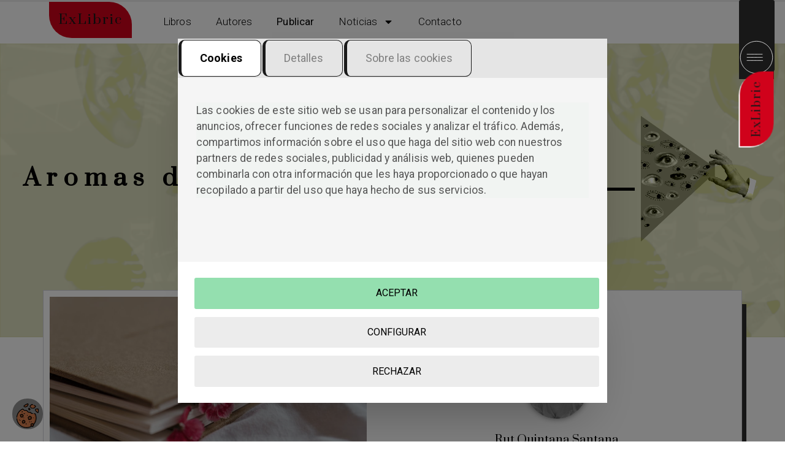

--- FILE ---
content_type: text/html; charset=UTF-8
request_url: https://www.exlibric.com/blog-de-autores/aromas-de-autor/
body_size: 24992
content:
<!doctype html>
<html lang="es">
<head>
	<meta charset="UTF-8">
	<meta name="viewport" content="width=device-width, initial-scale=1">
	<link rel="profile" href="https://gmpg.org/xfn/11">

	

<meta name='robots' content='noindex, follow' />

<!-- Google Tag Manager for WordPress by gtm4wp.com -->
<script data-cfasync="false" data-pagespeed-no-defer>
	var gtm4wp_datalayer_name = "dataLayer";
	var dataLayer = dataLayer || [];
</script>
<!-- End Google Tag Manager for WordPress by gtm4wp.com -->
	<!-- This site is optimized with the Yoast SEO plugin v21.8 - https://yoast.com/wordpress/plugins/seo/ -->
	<title>Aromas de autor</title>
	<meta property="og:locale" content="es_ES" />
	<meta property="og:type" content="article" />
	<meta property="og:title" content="Aromas de autor" />
	<meta property="og:description" content="Tus letras traspasaron mi intelecto. Tu carisma moldeó mis pensamientos. La dureza de tu matiz, me produjo una herida de arma blanca. Pasé la página y puse el marcador." />
	<meta property="og:url" content="https://www.exlibric.com/blog-de-autores/aromas-de-autor/" />
	<meta property="og:site_name" content="Editorial ExLibric" />
	<meta property="article:publisher" content="https://www.facebook.com/ExLibric/" />
	<meta property="article:published_time" content="2023-02-13T14:54:52+00:00" />
	<meta property="article:modified_time" content="2023-11-02T15:49:46+00:00" />
	<meta property="og:image" content="https://www.exlibric.com/wp-content/uploads/2023/02/pexels-olha-ruskykh-5984613-scaled.jpg" />
	<meta property="og:image:width" content="2560" />
	<meta property="og:image:height" content="1707" />
	<meta property="og:image:type" content="image/jpeg" />
	<meta name="author" content="Rut Quintana Santana" />
	<meta name="twitter:card" content="summary_large_image" />
	<meta name="twitter:label1" content="Escrito por" />
	<meta name="twitter:data1" content="Rut Quintana Santana" />
	<script type="application/ld+json" class="yoast-schema-graph">{"@context":"https://schema.org","@graph":[{"@type":"Article","@id":"https://www.exlibric.com/blog-de-autores/aromas-de-autor/#article","isPartOf":{"@id":"https://www.exlibric.com/blog-de-autores/aromas-de-autor/"},"author":{"name":"Rut Quintana Santana","@id":"https://www.exlibric.com/#/schema/person/d2ec8460bb93f5d5ff7ab25190585409"},"headline":"Aromas de autor","datePublished":"2023-02-13T14:54:52+00:00","dateModified":"2023-11-02T15:49:46+00:00","mainEntityOfPage":{"@id":"https://www.exlibric.com/blog-de-autores/aromas-de-autor/"},"wordCount":33,"commentCount":0,"publisher":{"@id":"https://www.exlibric.com/#organization"},"image":{"@id":"https://www.exlibric.com/blog-de-autores/aromas-de-autor/#primaryimage"},"thumbnailUrl":"https://www.exlibric.com/wp-content/uploads/2023/02/pexels-olha-ruskykh-5984613-scaled.jpg","articleSection":["Blogs de autores"],"inLanguage":"es","potentialAction":[{"@type":"CommentAction","name":"Comment","target":["https://www.exlibric.com/blog-de-autores/aromas-de-autor/#respond"]}]},{"@type":"WebPage","@id":"https://www.exlibric.com/blog-de-autores/aromas-de-autor/","url":"https://www.exlibric.com/blog-de-autores/aromas-de-autor/","name":"Aromas de autor","isPartOf":{"@id":"https://www.exlibric.com/#website"},"primaryImageOfPage":{"@id":"https://www.exlibric.com/blog-de-autores/aromas-de-autor/#primaryimage"},"image":{"@id":"https://www.exlibric.com/blog-de-autores/aromas-de-autor/#primaryimage"},"thumbnailUrl":"https://www.exlibric.com/wp-content/uploads/2023/02/pexels-olha-ruskykh-5984613-scaled.jpg","datePublished":"2023-02-13T14:54:52+00:00","dateModified":"2023-11-02T15:49:46+00:00","breadcrumb":{"@id":"https://www.exlibric.com/blog-de-autores/aromas-de-autor/#breadcrumb"},"inLanguage":"es","potentialAction":[{"@type":"ReadAction","target":["https://www.exlibric.com/blog-de-autores/aromas-de-autor/"]}]},{"@type":"ImageObject","inLanguage":"es","@id":"https://www.exlibric.com/blog-de-autores/aromas-de-autor/#primaryimage","url":"https://www.exlibric.com/wp-content/uploads/2023/02/pexels-olha-ruskykh-5984613-scaled.jpg","contentUrl":"https://www.exlibric.com/wp-content/uploads/2023/02/pexels-olha-ruskykh-5984613-scaled.jpg","width":2560,"height":1707},{"@type":"BreadcrumbList","@id":"https://www.exlibric.com/blog-de-autores/aromas-de-autor/#breadcrumb","itemListElement":[{"@type":"ListItem","position":1,"name":"Portada","item":"https://www.exlibric.com/"},{"@type":"ListItem","position":2,"name":"Blogs de autores","item":"https://www.exlibric.com/noticias/blog-de-autores/"},{"@type":"ListItem","position":3,"name":"Aromas de autor"}]},{"@type":"WebSite","@id":"https://www.exlibric.com/#website","url":"https://www.exlibric.com/","name":"Editorial ExLibric","description":"Editorial para escritores independientes","publisher":{"@id":"https://www.exlibric.com/#organization"},"alternateName":"Editorial ExLibric","potentialAction":[{"@type":"SearchAction","target":{"@type":"EntryPoint","urlTemplate":"https://www.exlibric.com/?s={search_term_string}"},"query-input":"required name=search_term_string"}],"inLanguage":"es"},{"@type":"Organization","@id":"https://www.exlibric.com/#organization","name":"Editorial Exlibric","alternateName":"Editorial Exlibric","url":"https://www.exlibric.com/","logo":{"@type":"ImageObject","inLanguage":"es","@id":"https://www.exlibric.com/#/schema/logo/image/","url":"https://www.exlibric.com/wp-content/uploads/2018/03/exlibric.jpg","contentUrl":"https://www.exlibric.com/wp-content/uploads/2018/03/exlibric.jpg","width":500,"height":500,"caption":"Editorial Exlibric"},"image":{"@id":"https://www.exlibric.com/#/schema/logo/image/"},"sameAs":["https://www.facebook.com/ExLibric/","https://www.instagram.com/exlibriceditorial/","https://www.linkedin.com/company/exlibric","https://www.youtube.com/user/ExLibric"]},{"@type":"Person","@id":"https://www.exlibric.com/#/schema/person/d2ec8460bb93f5d5ff7ab25190585409","name":"Rut Quintana Santana","image":{"@type":"ImageObject","inLanguage":"es","@id":"https://www.exlibric.com/#/schema/person/image/","url":"https://secure.gravatar.com/avatar/8eac08a2abcffa23fca1088a449e87de?s=96&d=mm&r=g","contentUrl":"https://secure.gravatar.com/avatar/8eac08a2abcffa23fca1088a449e87de?s=96&d=mm&r=g","caption":"Rut Quintana Santana"},"description":"Rut Quintana Santana, natural de Las Palmas de Gran Canaria, es diplomada en Turismo y máster en Protocolo, Comunicación y Relaciones Internacionales. Ha desarrollado su actividad profesional principalmente en el sector turístico, compaginándola con su labor artística, que abarca desde la escritura y la pintura hasta la música. Amante de las letras, desde muy joven sintió la necesidad de aprender otros idiomas y de enriquecerse mediante el lenguaje y la comunicación, acercándose para ello a otras culturas, interesada siempre por su manera de pensar, comportamiento y hábitos. Con la esperanza de poder sumergirse en la cultura de los países donde residió, comenzó a leer libros en inglés, francés y holandés durante su estancia en Irlanda, Francia y Países Bajos. Eso le abrió las puertas a la expresión por medio de la escritura y la comprensión de los eventos cotidianos. Tras su primer libro, Chandra, basado en la historia de una niña nepalí e inspirado en un viaje a la India, publica De pájaros a semillas, una invitación a todos los lectores amantes del realismo mágico.","url":"https://www.exlibric.com/author/rut-quintana-santana/"}]}</script>
	<!-- / Yoast SEO plugin. -->


<link rel="alternate" type="application/rss+xml" title="Editorial ExLibric &raquo; Feed" href="https://www.exlibric.com/feed/" />
<link rel="alternate" type="application/rss+xml" title="Editorial ExLibric &raquo; Feed de los comentarios" href="https://www.exlibric.com/comments/feed/" />
<link rel="alternate" type="application/rss+xml" title="Editorial ExLibric &raquo; Comentario Aromas de autor del feed" href="https://www.exlibric.com/blog-de-autores/aromas-de-autor/feed/" />
<script>
window._wpemojiSettings = {"baseUrl":"https:\/\/s.w.org\/images\/core\/emoji\/14.0.0\/72x72\/","ext":".png","svgUrl":"https:\/\/s.w.org\/images\/core\/emoji\/14.0.0\/svg\/","svgExt":".svg","source":{"concatemoji":"https:\/\/www.exlibric.com\/wp-includes\/js\/wp-emoji-release.min.js?ver=6.4.7"}};
/*! This file is auto-generated */
!function(i,n){var o,s,e;function c(e){try{var t={supportTests:e,timestamp:(new Date).valueOf()};sessionStorage.setItem(o,JSON.stringify(t))}catch(e){}}function p(e,t,n){e.clearRect(0,0,e.canvas.width,e.canvas.height),e.fillText(t,0,0);var t=new Uint32Array(e.getImageData(0,0,e.canvas.width,e.canvas.height).data),r=(e.clearRect(0,0,e.canvas.width,e.canvas.height),e.fillText(n,0,0),new Uint32Array(e.getImageData(0,0,e.canvas.width,e.canvas.height).data));return t.every(function(e,t){return e===r[t]})}function u(e,t,n){switch(t){case"flag":return n(e,"\ud83c\udff3\ufe0f\u200d\u26a7\ufe0f","\ud83c\udff3\ufe0f\u200b\u26a7\ufe0f")?!1:!n(e,"\ud83c\uddfa\ud83c\uddf3","\ud83c\uddfa\u200b\ud83c\uddf3")&&!n(e,"\ud83c\udff4\udb40\udc67\udb40\udc62\udb40\udc65\udb40\udc6e\udb40\udc67\udb40\udc7f","\ud83c\udff4\u200b\udb40\udc67\u200b\udb40\udc62\u200b\udb40\udc65\u200b\udb40\udc6e\u200b\udb40\udc67\u200b\udb40\udc7f");case"emoji":return!n(e,"\ud83e\udef1\ud83c\udffb\u200d\ud83e\udef2\ud83c\udfff","\ud83e\udef1\ud83c\udffb\u200b\ud83e\udef2\ud83c\udfff")}return!1}function f(e,t,n){var r="undefined"!=typeof WorkerGlobalScope&&self instanceof WorkerGlobalScope?new OffscreenCanvas(300,150):i.createElement("canvas"),a=r.getContext("2d",{willReadFrequently:!0}),o=(a.textBaseline="top",a.font="600 32px Arial",{});return e.forEach(function(e){o[e]=t(a,e,n)}),o}function t(e){var t=i.createElement("script");t.src=e,t.defer=!0,i.head.appendChild(t)}"undefined"!=typeof Promise&&(o="wpEmojiSettingsSupports",s=["flag","emoji"],n.supports={everything:!0,everythingExceptFlag:!0},e=new Promise(function(e){i.addEventListener("DOMContentLoaded",e,{once:!0})}),new Promise(function(t){var n=function(){try{var e=JSON.parse(sessionStorage.getItem(o));if("object"==typeof e&&"number"==typeof e.timestamp&&(new Date).valueOf()<e.timestamp+604800&&"object"==typeof e.supportTests)return e.supportTests}catch(e){}return null}();if(!n){if("undefined"!=typeof Worker&&"undefined"!=typeof OffscreenCanvas&&"undefined"!=typeof URL&&URL.createObjectURL&&"undefined"!=typeof Blob)try{var e="postMessage("+f.toString()+"("+[JSON.stringify(s),u.toString(),p.toString()].join(",")+"));",r=new Blob([e],{type:"text/javascript"}),a=new Worker(URL.createObjectURL(r),{name:"wpTestEmojiSupports"});return void(a.onmessage=function(e){c(n=e.data),a.terminate(),t(n)})}catch(e){}c(n=f(s,u,p))}t(n)}).then(function(e){for(var t in e)n.supports[t]=e[t],n.supports.everything=n.supports.everything&&n.supports[t],"flag"!==t&&(n.supports.everythingExceptFlag=n.supports.everythingExceptFlag&&n.supports[t]);n.supports.everythingExceptFlag=n.supports.everythingExceptFlag&&!n.supports.flag,n.DOMReady=!1,n.readyCallback=function(){n.DOMReady=!0}}).then(function(){return e}).then(function(){var e;n.supports.everything||(n.readyCallback(),(e=n.source||{}).concatemoji?t(e.concatemoji):e.wpemoji&&e.twemoji&&(t(e.twemoji),t(e.wpemoji)))}))}((window,document),window._wpemojiSettings);
</script>
<style id='wp-emoji-styles-inline-css'>

	img.wp-smiley, img.emoji {
		display: inline !important;
		border: none !important;
		box-shadow: none !important;
		height: 1em !important;
		width: 1em !important;
		margin: 0 0.07em !important;
		vertical-align: -0.1em !important;
		background: none !important;
		padding: 0 !important;
	}
</style>
<link rel='stylesheet' id='wp-block-library-css' href='https://www.exlibric.com/wp-includes/css/dist/block-library/style.min.css?ver=6.4.7' media='all' />
<style id='classic-theme-styles-inline-css'>
/*! This file is auto-generated */
.wp-block-button__link{color:#fff;background-color:#32373c;border-radius:9999px;box-shadow:none;text-decoration:none;padding:calc(.667em + 2px) calc(1.333em + 2px);font-size:1.125em}.wp-block-file__button{background:#32373c;color:#fff;text-decoration:none}
</style>
<style id='global-styles-inline-css'>
body{--wp--preset--color--black: #000000;--wp--preset--color--cyan-bluish-gray: #abb8c3;--wp--preset--color--white: #ffffff;--wp--preset--color--pale-pink: #f78da7;--wp--preset--color--vivid-red: #cf2e2e;--wp--preset--color--luminous-vivid-orange: #ff6900;--wp--preset--color--luminous-vivid-amber: #fcb900;--wp--preset--color--light-green-cyan: #7bdcb5;--wp--preset--color--vivid-green-cyan: #00d084;--wp--preset--color--pale-cyan-blue: #8ed1fc;--wp--preset--color--vivid-cyan-blue: #0693e3;--wp--preset--color--vivid-purple: #9b51e0;--wp--preset--gradient--vivid-cyan-blue-to-vivid-purple: linear-gradient(135deg,rgba(6,147,227,1) 0%,rgb(155,81,224) 100%);--wp--preset--gradient--light-green-cyan-to-vivid-green-cyan: linear-gradient(135deg,rgb(122,220,180) 0%,rgb(0,208,130) 100%);--wp--preset--gradient--luminous-vivid-amber-to-luminous-vivid-orange: linear-gradient(135deg,rgba(252,185,0,1) 0%,rgba(255,105,0,1) 100%);--wp--preset--gradient--luminous-vivid-orange-to-vivid-red: linear-gradient(135deg,rgba(255,105,0,1) 0%,rgb(207,46,46) 100%);--wp--preset--gradient--very-light-gray-to-cyan-bluish-gray: linear-gradient(135deg,rgb(238,238,238) 0%,rgb(169,184,195) 100%);--wp--preset--gradient--cool-to-warm-spectrum: linear-gradient(135deg,rgb(74,234,220) 0%,rgb(151,120,209) 20%,rgb(207,42,186) 40%,rgb(238,44,130) 60%,rgb(251,105,98) 80%,rgb(254,248,76) 100%);--wp--preset--gradient--blush-light-purple: linear-gradient(135deg,rgb(255,206,236) 0%,rgb(152,150,240) 100%);--wp--preset--gradient--blush-bordeaux: linear-gradient(135deg,rgb(254,205,165) 0%,rgb(254,45,45) 50%,rgb(107,0,62) 100%);--wp--preset--gradient--luminous-dusk: linear-gradient(135deg,rgb(255,203,112) 0%,rgb(199,81,192) 50%,rgb(65,88,208) 100%);--wp--preset--gradient--pale-ocean: linear-gradient(135deg,rgb(255,245,203) 0%,rgb(182,227,212) 50%,rgb(51,167,181) 100%);--wp--preset--gradient--electric-grass: linear-gradient(135deg,rgb(202,248,128) 0%,rgb(113,206,126) 100%);--wp--preset--gradient--midnight: linear-gradient(135deg,rgb(2,3,129) 0%,rgb(40,116,252) 100%);--wp--preset--font-size--small: 13px;--wp--preset--font-size--medium: 20px;--wp--preset--font-size--large: 36px;--wp--preset--font-size--x-large: 42px;--wp--preset--spacing--20: 0.44rem;--wp--preset--spacing--30: 0.67rem;--wp--preset--spacing--40: 1rem;--wp--preset--spacing--50: 1.5rem;--wp--preset--spacing--60: 2.25rem;--wp--preset--spacing--70: 3.38rem;--wp--preset--spacing--80: 5.06rem;--wp--preset--shadow--natural: 6px 6px 9px rgba(0, 0, 0, 0.2);--wp--preset--shadow--deep: 12px 12px 50px rgba(0, 0, 0, 0.4);--wp--preset--shadow--sharp: 6px 6px 0px rgba(0, 0, 0, 0.2);--wp--preset--shadow--outlined: 6px 6px 0px -3px rgba(255, 255, 255, 1), 6px 6px rgba(0, 0, 0, 1);--wp--preset--shadow--crisp: 6px 6px 0px rgba(0, 0, 0, 1);}:where(.is-layout-flex){gap: 0.5em;}:where(.is-layout-grid){gap: 0.5em;}body .is-layout-flow > .alignleft{float: left;margin-inline-start: 0;margin-inline-end: 2em;}body .is-layout-flow > .alignright{float: right;margin-inline-start: 2em;margin-inline-end: 0;}body .is-layout-flow > .aligncenter{margin-left: auto !important;margin-right: auto !important;}body .is-layout-constrained > .alignleft{float: left;margin-inline-start: 0;margin-inline-end: 2em;}body .is-layout-constrained > .alignright{float: right;margin-inline-start: 2em;margin-inline-end: 0;}body .is-layout-constrained > .aligncenter{margin-left: auto !important;margin-right: auto !important;}body .is-layout-constrained > :where(:not(.alignleft):not(.alignright):not(.alignfull)){max-width: var(--wp--style--global--content-size);margin-left: auto !important;margin-right: auto !important;}body .is-layout-constrained > .alignwide{max-width: var(--wp--style--global--wide-size);}body .is-layout-flex{display: flex;}body .is-layout-flex{flex-wrap: wrap;align-items: center;}body .is-layout-flex > *{margin: 0;}body .is-layout-grid{display: grid;}body .is-layout-grid > *{margin: 0;}:where(.wp-block-columns.is-layout-flex){gap: 2em;}:where(.wp-block-columns.is-layout-grid){gap: 2em;}:where(.wp-block-post-template.is-layout-flex){gap: 1.25em;}:where(.wp-block-post-template.is-layout-grid){gap: 1.25em;}.has-black-color{color: var(--wp--preset--color--black) !important;}.has-cyan-bluish-gray-color{color: var(--wp--preset--color--cyan-bluish-gray) !important;}.has-white-color{color: var(--wp--preset--color--white) !important;}.has-pale-pink-color{color: var(--wp--preset--color--pale-pink) !important;}.has-vivid-red-color{color: var(--wp--preset--color--vivid-red) !important;}.has-luminous-vivid-orange-color{color: var(--wp--preset--color--luminous-vivid-orange) !important;}.has-luminous-vivid-amber-color{color: var(--wp--preset--color--luminous-vivid-amber) !important;}.has-light-green-cyan-color{color: var(--wp--preset--color--light-green-cyan) !important;}.has-vivid-green-cyan-color{color: var(--wp--preset--color--vivid-green-cyan) !important;}.has-pale-cyan-blue-color{color: var(--wp--preset--color--pale-cyan-blue) !important;}.has-vivid-cyan-blue-color{color: var(--wp--preset--color--vivid-cyan-blue) !important;}.has-vivid-purple-color{color: var(--wp--preset--color--vivid-purple) !important;}.has-black-background-color{background-color: var(--wp--preset--color--black) !important;}.has-cyan-bluish-gray-background-color{background-color: var(--wp--preset--color--cyan-bluish-gray) !important;}.has-white-background-color{background-color: var(--wp--preset--color--white) !important;}.has-pale-pink-background-color{background-color: var(--wp--preset--color--pale-pink) !important;}.has-vivid-red-background-color{background-color: var(--wp--preset--color--vivid-red) !important;}.has-luminous-vivid-orange-background-color{background-color: var(--wp--preset--color--luminous-vivid-orange) !important;}.has-luminous-vivid-amber-background-color{background-color: var(--wp--preset--color--luminous-vivid-amber) !important;}.has-light-green-cyan-background-color{background-color: var(--wp--preset--color--light-green-cyan) !important;}.has-vivid-green-cyan-background-color{background-color: var(--wp--preset--color--vivid-green-cyan) !important;}.has-pale-cyan-blue-background-color{background-color: var(--wp--preset--color--pale-cyan-blue) !important;}.has-vivid-cyan-blue-background-color{background-color: var(--wp--preset--color--vivid-cyan-blue) !important;}.has-vivid-purple-background-color{background-color: var(--wp--preset--color--vivid-purple) !important;}.has-black-border-color{border-color: var(--wp--preset--color--black) !important;}.has-cyan-bluish-gray-border-color{border-color: var(--wp--preset--color--cyan-bluish-gray) !important;}.has-white-border-color{border-color: var(--wp--preset--color--white) !important;}.has-pale-pink-border-color{border-color: var(--wp--preset--color--pale-pink) !important;}.has-vivid-red-border-color{border-color: var(--wp--preset--color--vivid-red) !important;}.has-luminous-vivid-orange-border-color{border-color: var(--wp--preset--color--luminous-vivid-orange) !important;}.has-luminous-vivid-amber-border-color{border-color: var(--wp--preset--color--luminous-vivid-amber) !important;}.has-light-green-cyan-border-color{border-color: var(--wp--preset--color--light-green-cyan) !important;}.has-vivid-green-cyan-border-color{border-color: var(--wp--preset--color--vivid-green-cyan) !important;}.has-pale-cyan-blue-border-color{border-color: var(--wp--preset--color--pale-cyan-blue) !important;}.has-vivid-cyan-blue-border-color{border-color: var(--wp--preset--color--vivid-cyan-blue) !important;}.has-vivid-purple-border-color{border-color: var(--wp--preset--color--vivid-purple) !important;}.has-vivid-cyan-blue-to-vivid-purple-gradient-background{background: var(--wp--preset--gradient--vivid-cyan-blue-to-vivid-purple) !important;}.has-light-green-cyan-to-vivid-green-cyan-gradient-background{background: var(--wp--preset--gradient--light-green-cyan-to-vivid-green-cyan) !important;}.has-luminous-vivid-amber-to-luminous-vivid-orange-gradient-background{background: var(--wp--preset--gradient--luminous-vivid-amber-to-luminous-vivid-orange) !important;}.has-luminous-vivid-orange-to-vivid-red-gradient-background{background: var(--wp--preset--gradient--luminous-vivid-orange-to-vivid-red) !important;}.has-very-light-gray-to-cyan-bluish-gray-gradient-background{background: var(--wp--preset--gradient--very-light-gray-to-cyan-bluish-gray) !important;}.has-cool-to-warm-spectrum-gradient-background{background: var(--wp--preset--gradient--cool-to-warm-spectrum) !important;}.has-blush-light-purple-gradient-background{background: var(--wp--preset--gradient--blush-light-purple) !important;}.has-blush-bordeaux-gradient-background{background: var(--wp--preset--gradient--blush-bordeaux) !important;}.has-luminous-dusk-gradient-background{background: var(--wp--preset--gradient--luminous-dusk) !important;}.has-pale-ocean-gradient-background{background: var(--wp--preset--gradient--pale-ocean) !important;}.has-electric-grass-gradient-background{background: var(--wp--preset--gradient--electric-grass) !important;}.has-midnight-gradient-background{background: var(--wp--preset--gradient--midnight) !important;}.has-small-font-size{font-size: var(--wp--preset--font-size--small) !important;}.has-medium-font-size{font-size: var(--wp--preset--font-size--medium) !important;}.has-large-font-size{font-size: var(--wp--preset--font-size--large) !important;}.has-x-large-font-size{font-size: var(--wp--preset--font-size--x-large) !important;}
.wp-block-navigation a:where(:not(.wp-element-button)){color: inherit;}
:where(.wp-block-post-template.is-layout-flex){gap: 1.25em;}:where(.wp-block-post-template.is-layout-grid){gap: 1.25em;}
:where(.wp-block-columns.is-layout-flex){gap: 2em;}:where(.wp-block-columns.is-layout-grid){gap: 2em;}
.wp-block-pullquote{font-size: 1.5em;line-height: 1.6;}
</style>
<link rel='stylesheet' id='mpfe_front_style-css' href='https://www.exlibric.com/wp-content/plugins/music-player-for-elementor/css/mpfe-front-style.css?ver=2.4.9' media='all' />
<link rel='stylesheet' id='font-awesome-5.15.1-css' href='https://www.exlibric.com/wp-content/plugins/music-player-for-elementor/assets/fontawesome-free-5.15.1/css/all.min.css?ver=5.15.1' media='all' />
<link rel='stylesheet' id='swp-icomoon-beatport-css' href='https://www.exlibric.com/wp-content/plugins/music-player-for-elementor/assets/swp-icomoon-beatport/style.css?ver=2.4.9' media='all' />
<link rel='stylesheet' id='i-cookie-css-css' href='https://www.exlibric.com/wp-content/plugins/ICookie/css/i-cookie.css?ver=6.4.7' media='all' />
<link rel='stylesheet' id='contact-form-7-css' href='https://www.exlibric.com/wp-content/plugins/contact-form-7/includes/css/styles.css?ver=5.8.6' media='all' />
<link rel='stylesheet' id='hello-elementor-css' href='https://www.exlibric.com/wp-content/themes/hello-elementor/style.min.css?ver=3.0.0' media='all' />
<link rel='stylesheet' id='hello-elementor-theme-style-css' href='https://www.exlibric.com/wp-content/themes/hello-elementor/theme.min.css?ver=3.0.0' media='all' />
<link rel='stylesheet' id='hello-elementor-header-footer-css' href='https://www.exlibric.com/wp-content/themes/hello-elementor/header-footer.min.css?ver=3.0.0' media='all' />
<link rel='stylesheet' id='elementor-frontend-css' href='https://www.exlibric.com/wp-content/plugins/elementor/assets/css/frontend-lite.min.css?ver=3.18.3' media='all' />
<link rel='stylesheet' id='elementor-post-90774-css' href='https://www.exlibric.com/wp-content/uploads/elementor/css/post-90774.css?ver=1718968010' media='all' />
<link rel='stylesheet' id='swiper-css' href='https://www.exlibric.com/wp-content/plugins/elementor/assets/lib/swiper/v8/css/swiper.min.css?ver=8.4.5' media='all' />
<link rel='stylesheet' id='elementor-pro-css' href='https://www.exlibric.com/wp-content/plugins/elementor-pro/assets/css/frontend-lite.min.css?ver=3.18.2' media='all' />
<link rel='stylesheet' id='elementor-global-css' href='https://www.exlibric.com/wp-content/uploads/elementor/css/global.css?ver=1743672295' media='all' />
<link rel='stylesheet' id='elementor-post-90958-css' href='https://www.exlibric.com/wp-content/uploads/elementor/css/post-90958.css?ver=1718968010' media='all' />
<link rel='stylesheet' id='elementor-post-91003-css' href='https://www.exlibric.com/wp-content/uploads/elementor/css/post-91003.css?ver=1748943232' media='all' />
<link rel='stylesheet' id='elementor-post-90820-css' href='https://www.exlibric.com/wp-content/uploads/elementor/css/post-90820.css?ver=1718968018' media='all' />
<link rel='stylesheet' id='elementor-post-93457-css' href='https://www.exlibric.com/wp-content/uploads/elementor/css/post-93457.css?ver=1718968010' media='all' />
<link rel='stylesheet' id='google-fonts-1-css' href='https://fonts.googleapis.com/css?family=Prata%3A100%2C100italic%2C200%2C200italic%2C300%2C300italic%2C400%2C400italic%2C500%2C500italic%2C600%2C600italic%2C700%2C700italic%2C800%2C800italic%2C900%2C900italic%7CRoboto%3A100%2C100italic%2C200%2C200italic%2C300%2C300italic%2C400%2C400italic%2C500%2C500italic%2C600%2C600italic%2C700%2C700italic%2C800%2C800italic%2C900%2C900italic%7CPT+Serif%3A100%2C100italic%2C200%2C200italic%2C300%2C300italic%2C400%2C400italic%2C500%2C500italic%2C600%2C600italic%2C700%2C700italic%2C800%2C800italic%2C900%2C900italic&#038;display=swap&#038;ver=6.4.7' media='all' />
<link rel="preconnect" href="https://fonts.gstatic.com/" crossorigin><link rel="https://api.w.org/" href="https://www.exlibric.com/wp-json/" /><link rel="alternate" type="application/json" href="https://www.exlibric.com/wp-json/wp/v2/posts/68325" /><link rel="EditURI" type="application/rsd+xml" title="RSD" href="https://www.exlibric.com/xmlrpc.php?rsd" />
<meta name="generator" content="WordPress 6.4.7" />
<link rel='shortlink' href='https://www.exlibric.com/?p=68325' />
<link rel="alternate" type="application/json+oembed" href="https://www.exlibric.com/wp-json/oembed/1.0/embed?url=https%3A%2F%2Fwww.exlibric.com%2Fblog-de-autores%2Faromas-de-autor%2F" />
<link rel="alternate" type="text/xml+oembed" href="https://www.exlibric.com/wp-json/oembed/1.0/embed?url=https%3A%2F%2Fwww.exlibric.com%2Fblog-de-autores%2Faromas-de-autor%2F&#038;format=xml" />

<!-- Google Tag Manager for WordPress by gtm4wp.com -->
<!-- GTM Container placement set to automatic -->
<script data-cfasync="false" data-pagespeed-no-defer type="text/javascript">
	var dataLayer_content = {"pagePostType":"post","pagePostType2":"single-post","pageCategory":["blog-de-autores"],"pagePostAuthor":"Rut Quintana Santana"};
	dataLayer.push( dataLayer_content );
</script>
<script data-cfasync="false">
(function(w,d,s,l,i){w[l]=w[l]||[];w[l].push({'gtm.start':
new Date().getTime(),event:'gtm.js'});var f=d.getElementsByTagName(s)[0],
j=d.createElement(s),dl=l!='dataLayer'?'&l='+l:'';j.async=true;j.src=
'//www.googletagmanager.com/gtm.js?id='+i+dl;f.parentNode.insertBefore(j,f);
})(window,document,'script','dataLayer','GTM-M347H3DZ');
</script>
<!-- End Google Tag Manager -->
<!-- End Google Tag Manager for WordPress by gtm4wp.com --><meta name="generator" content="Elementor 3.18.3; features: e_dom_optimization, e_optimized_assets_loading, e_optimized_css_loading, e_font_icon_svg, additional_custom_breakpoints, block_editor_assets_optimize, e_image_loading_optimization; settings: css_print_method-external, google_font-enabled, font_display-swap">
<link rel="icon" href="https://www.exlibric.com/wp-content/uploads/2024/01/cropped-favicon-exlibric-32x32.png" sizes="32x32" />
<link rel="icon" href="https://www.exlibric.com/wp-content/uploads/2024/01/cropped-favicon-exlibric-192x192.png" sizes="192x192" />
<link rel="apple-touch-icon" href="https://www.exlibric.com/wp-content/uploads/2024/01/cropped-favicon-exlibric-180x180.png" />
<meta name="msapplication-TileImage" content="https://www.exlibric.com/wp-content/uploads/2024/01/cropped-favicon-exlibric-270x270.png" />
</head>
<body class="post-template-default single single-post postid-68325 single-format-standard wp-custom-logo elementor-default elementor-kit-90774 elementor-page-90820">


<!-- GTM Container placement set to automatic -->
<!-- Google Tag Manager (noscript) -->
				<noscript><iframe src="https://www.googletagmanager.com/ns.html?id=GTM-M347H3DZ" height="0" width="0" style="display:none;visibility:hidden" aria-hidden="true"></iframe></noscript>
<!-- End Google Tag Manager (noscript) -->
<a class="skip-link screen-reader-text" href="#content">Ir al contenido</a>

		<div data-elementor-type="header" data-elementor-id="90958" class="elementor elementor-90958 elementor-location-header" data-elementor-post-type="elementor_library">
						<header class="elementor-element elementor-element-15dde53c elementor-hidden-desktop e-flex e-con-boxed e-con e-parent" data-id="15dde53c" data-element_type="container" data-settings="{&quot;content_width&quot;:&quot;boxed&quot;}" data-core-v316-plus="true">
					<div class="e-con-inner">
		<div class="elementor-element elementor-element-7f715dbc e-con-full elementor-hidden-desktop e-flex e-con e-child" data-id="7f715dbc" data-element_type="container" data-settings="{&quot;content_width&quot;:&quot;full&quot;}">
				<div class="elementor-element elementor-element-6e601fb7 e-transform elementor-widget elementor-widget-heading" data-id="6e601fb7" data-element_type="widget" data-settings="{&quot;_transform_scale_effect_hover&quot;:{&quot;unit&quot;:&quot;px&quot;,&quot;size&quot;:1.03,&quot;sizes&quot;:[]},&quot;_transform_scale_effect_hover_tablet&quot;:{&quot;unit&quot;:&quot;px&quot;,&quot;size&quot;:&quot;&quot;,&quot;sizes&quot;:[]},&quot;_transform_scale_effect_hover_mobile&quot;:{&quot;unit&quot;:&quot;px&quot;,&quot;size&quot;:&quot;&quot;,&quot;sizes&quot;:[]}}" data-widget_type="heading.default">
				<div class="elementor-widget-container">
			<style>/*! elementor - v3.18.0 - 20-12-2023 */
.elementor-heading-title{padding:0;margin:0;line-height:1}.elementor-widget-heading .elementor-heading-title[class*=elementor-size-]>a{color:inherit;font-size:inherit;line-height:inherit}.elementor-widget-heading .elementor-heading-title.elementor-size-small{font-size:15px}.elementor-widget-heading .elementor-heading-title.elementor-size-medium{font-size:19px}.elementor-widget-heading .elementor-heading-title.elementor-size-large{font-size:29px}.elementor-widget-heading .elementor-heading-title.elementor-size-xl{font-size:39px}.elementor-widget-heading .elementor-heading-title.elementor-size-xxl{font-size:59px}</style><div class="elementor-heading-title elementor-size-default"><a href="/"><span style="background-color:#D0021B;padding: 8px;border-radius: 0px 32px;box-shadow: -2px -2px 0px 0px #fff;">ExLibric</span></a></div>		</div>
				</div>
				</div>
		<div class="elementor-element elementor-element-1c366799 e-con-full elementor-hidden-desktop e-flex e-con e-child" data-id="1c366799" data-element_type="container" data-settings="{&quot;content_width&quot;:&quot;full&quot;,&quot;sticky&quot;:&quot;top&quot;,&quot;sticky_offset_mobile&quot;:10,&quot;sticky_on&quot;:[&quot;desktop&quot;,&quot;tablet&quot;,&quot;mobile&quot;],&quot;sticky_offset&quot;:0,&quot;sticky_effects_offset&quot;:0}">
				<div class="elementor-element elementor-element-4e32ecd5 elementor-align-center elementor-widget elementor-widget-lottie" data-id="4e32ecd5" data-element_type="widget" data-settings="{&quot;source_json&quot;:{&quot;url&quot;:&quot;https:\/\/www.exlibric.com\/wp-content\/uploads\/2024\/01\/Animation-1705319947089.json&quot;,&quot;id&quot;:90960,&quot;size&quot;:&quot;&quot;},&quot;link_to&quot;:&quot;custom&quot;,&quot;loop&quot;:&quot;yes&quot;,&quot;play_speed&quot;:{&quot;unit&quot;:&quot;px&quot;,&quot;size&quot;:0.7,&quot;sizes&quot;:[]},&quot;source&quot;:&quot;media_file&quot;,&quot;caption_source&quot;:&quot;none&quot;,&quot;custom_link&quot;:{&quot;url&quot;:&quot;#elementor-action%3Aaction%3Dpopup%3Aopen%26settings%3DeyJpZCI6IjkyMjYyIiwidG9nZ2xlIjpmYWxzZX0%3D&quot;,&quot;is_external&quot;:&quot;&quot;,&quot;nofollow&quot;:&quot;&quot;,&quot;custom_attributes&quot;:&quot;&quot;},&quot;trigger&quot;:&quot;arriving_to_viewport&quot;,&quot;viewport&quot;:{&quot;unit&quot;:&quot;%&quot;,&quot;size&quot;:&quot;&quot;,&quot;sizes&quot;:{&quot;start&quot;:0,&quot;end&quot;:100}},&quot;start_point&quot;:{&quot;unit&quot;:&quot;%&quot;,&quot;size&quot;:&quot;0&quot;,&quot;sizes&quot;:[]},&quot;end_point&quot;:{&quot;unit&quot;:&quot;%&quot;,&quot;size&quot;:&quot;100&quot;,&quot;sizes&quot;:[]},&quot;renderer&quot;:&quot;svg&quot;}" data-widget_type="lottie.default">
				<div class="elementor-widget-container">
			<style>/*! elementor-pro - v3.18.0 - 20-12-2023 */
.e-lottie__container{display:inline-block;max-width:var(--lottie-container-max-width);width:var(--lottie-container-width);opacity:var(--lottie-container-opacity)}.e-lottie__container:hover{opacity:var(--lottie-container-opacity-hover);transition-duration:var(--lottie-container-transition-duration-hover)}.e-lottie__container svg,.e-lottie__container svg *{transition:none!important}.e-lottie__caption{color:var(--caption-color);margin-top:var(--caption-margin-top);text-align:var(--caption-text-align)}</style><a class="e-lottie__container__link" href="#elementor-action%3Aaction%3Dpopup%3Aopen%26settings%3DeyJpZCI6IjkyMjYyIiwidG9nZ2xlIjpmYWxzZX0%3D"><div class="e-lottie__container"><div class="e-lottie__animation"></div></div></a>		</div>
				</div>
				</div>
					</div>
				</header>
				<header class="elementor-section elementor-top-section elementor-element elementor-element-8f7de29 elementor-section-full_width elementor-section-content-top elementor-section-height-full elementor-section-items-top elementor-hidden-tablet elementor-hidden-mobile elementor-section-height-default" data-id="8f7de29" data-element_type="section" id="menuexlibric" data-settings="{&quot;sticky&quot;:&quot;top&quot;,&quot;background_background&quot;:&quot;classic&quot;,&quot;sticky_on&quot;:[&quot;desktop&quot;,&quot;tablet&quot;,&quot;mobile&quot;],&quot;sticky_offset&quot;:0,&quot;sticky_effects_offset&quot;:0}">
						<div class="elementor-container elementor-column-gap-default">
					<div class="elementor-column elementor-col-100 elementor-top-column elementor-element elementor-element-469455f4 menuflotante elementor-hidden-tablet elementor-hidden-mobile" data-id="469455f4" data-element_type="column" data-settings="{&quot;background_background&quot;:&quot;classic&quot;}">
			<div class="elementor-widget-wrap elementor-element-populated">
								<div class="elementor-element elementor-element-3887f82a elementor-widget__width-auto elementor-absolute elementor-align-center elementor-widget elementor-widget-lottie" data-id="3887f82a" data-element_type="widget" data-settings="{&quot;source_json&quot;:{&quot;url&quot;:&quot;https:\/\/www.exlibric.com\/wp-content\/uploads\/2024\/01\/x0Z3bUbzTT-white.json&quot;,&quot;id&quot;:90959,&quot;size&quot;:&quot;&quot;},&quot;link_to&quot;:&quot;custom&quot;,&quot;viewport&quot;:{&quot;unit&quot;:&quot;%&quot;,&quot;size&quot;:&quot;&quot;,&quot;sizes&quot;:{&quot;start&quot;:16,&quot;end&quot;:100}},&quot;loop&quot;:&quot;yes&quot;,&quot;_position&quot;:&quot;absolute&quot;,&quot;source&quot;:&quot;media_file&quot;,&quot;caption_source&quot;:&quot;none&quot;,&quot;custom_link&quot;:{&quot;url&quot;:&quot;#elementor-action%3Aaction%3Dpopup%3Aopen%26settings%3DeyJpZCI6IjkwOTU0IiwidG9nZ2xlIjpmYWxzZX0%3D&quot;,&quot;is_external&quot;:&quot;&quot;,&quot;nofollow&quot;:&quot;&quot;,&quot;custom_attributes&quot;:&quot;&quot;},&quot;trigger&quot;:&quot;arriving_to_viewport&quot;,&quot;play_speed&quot;:{&quot;unit&quot;:&quot;px&quot;,&quot;size&quot;:1,&quot;sizes&quot;:[]},&quot;start_point&quot;:{&quot;unit&quot;:&quot;%&quot;,&quot;size&quot;:&quot;0&quot;,&quot;sizes&quot;:[]},&quot;end_point&quot;:{&quot;unit&quot;:&quot;%&quot;,&quot;size&quot;:&quot;100&quot;,&quot;sizes&quot;:[]},&quot;renderer&quot;:&quot;svg&quot;}" data-widget_type="lottie.default">
				<div class="elementor-widget-container">
			<a class="e-lottie__container__link" href="#elementor-action%3Aaction%3Dpopup%3Aopen%26settings%3DeyJpZCI6IjkwOTU0IiwidG9nZ2xlIjpmYWxzZX0%3D"><div class="e-lottie__container"><div class="e-lottie__animation"></div></div></a>		</div>
				</div>
				<div class="elementor-element elementor-element-6a50a5e4 elementor-absolute animated-slow e-transform e-transform elementor-invisible elementor-widget elementor-widget-heading" data-id="6a50a5e4" data-element_type="widget" data-settings="{&quot;_position&quot;:&quot;absolute&quot;,&quot;_animation&quot;:&quot;fadeInRight&quot;,&quot;_animation_delay&quot;:500,&quot;_transform_rotateZ_effect&quot;:{&quot;unit&quot;:&quot;px&quot;,&quot;size&quot;:-90,&quot;sizes&quot;:[]},&quot;_transform_scale_effect_hover&quot;:{&quot;unit&quot;:&quot;px&quot;,&quot;size&quot;:1.03,&quot;sizes&quot;:[]},&quot;_transform_rotateZ_effect_tablet&quot;:{&quot;unit&quot;:&quot;deg&quot;,&quot;size&quot;:&quot;&quot;,&quot;sizes&quot;:[]},&quot;_transform_rotateZ_effect_mobile&quot;:{&quot;unit&quot;:&quot;deg&quot;,&quot;size&quot;:&quot;&quot;,&quot;sizes&quot;:[]},&quot;_transform_scale_effect_hover_tablet&quot;:{&quot;unit&quot;:&quot;px&quot;,&quot;size&quot;:&quot;&quot;,&quot;sizes&quot;:[]},&quot;_transform_scale_effect_hover_mobile&quot;:{&quot;unit&quot;:&quot;px&quot;,&quot;size&quot;:&quot;&quot;,&quot;sizes&quot;:[]}}" data-widget_type="heading.default">
				<div class="elementor-widget-container">
			<span class="elementor-heading-title elementor-size-default"><a href="/"><span style="background-color:#D0021B;padding: 15px;margin-top: -50px;border-radius: 0px 37px ;box-shadow: -2px -2px 0px 0px #fff;">ExLibric</span></a></span>		</div>
				</div>
					</div>
		</div>
							</div>
		</header>
				<header class="elementor-section elementor-top-section elementor-element elementor-element-7aa729d2 elementor-hidden-tablet elementor-hidden-mobile elementor-section-boxed elementor-section-height-default elementor-section-height-default" data-id="7aa729d2" data-element_type="section">
						<div class="elementor-container elementor-column-gap-default">
					<div class="elementor-column elementor-col-100 elementor-top-column elementor-element elementor-element-79128e33" data-id="79128e33" data-element_type="column">
			<div class="elementor-widget-wrap elementor-element-populated">
								<div class="elementor-element elementor-element-5d53c1da animated-slow e-transform elementor-widget__width-auto elementor-invisible elementor-widget elementor-widget-heading" data-id="5d53c1da" data-element_type="widget" data-settings="{&quot;_animation&quot;:&quot;fadeInLeft&quot;,&quot;_animation_delay&quot;:500,&quot;_transform_scale_effect_hover&quot;:{&quot;unit&quot;:&quot;px&quot;,&quot;size&quot;:1.03,&quot;sizes&quot;:[]},&quot;_transform_scale_effect_hover_tablet&quot;:{&quot;unit&quot;:&quot;px&quot;,&quot;size&quot;:&quot;&quot;,&quot;sizes&quot;:[]},&quot;_transform_scale_effect_hover_mobile&quot;:{&quot;unit&quot;:&quot;px&quot;,&quot;size&quot;:&quot;&quot;,&quot;sizes&quot;:[]}}" data-widget_type="heading.default">
				<div class="elementor-widget-container">
			<span class="elementor-heading-title elementor-size-default"><a href="/"><span style="background-color:#D0021B;padding: 15px;margin-top: -50px;border-radius: 0px 37px ;box-shadow: -2px -2px 0px 0px #fff;">ExLibric</span></a></span>		</div>
				</div>
				<div class="elementor-element elementor-element-68bcb9f5 elementor-widget__width-auto elementor-nav-menu--dropdown-tablet elementor-nav-menu__text-align-aside elementor-nav-menu--toggle elementor-nav-menu--burger elementor-widget elementor-widget-nav-menu" data-id="68bcb9f5" data-element_type="widget" id="itemsmenupc" data-settings="{&quot;layout&quot;:&quot;horizontal&quot;,&quot;submenu_icon&quot;:{&quot;value&quot;:&quot;&lt;svg class=\&quot;e-font-icon-svg e-fas-caret-down\&quot; viewBox=\&quot;0 0 320 512\&quot; xmlns=\&quot;http:\/\/www.w3.org\/2000\/svg\&quot;&gt;&lt;path d=\&quot;M31.3 192h257.3c17.8 0 26.7 21.5 14.1 34.1L174.1 354.8c-7.8 7.8-20.5 7.8-28.3 0L17.2 226.1C4.6 213.5 13.5 192 31.3 192z\&quot;&gt;&lt;\/path&gt;&lt;\/svg&gt;&quot;,&quot;library&quot;:&quot;fa-solid&quot;},&quot;toggle&quot;:&quot;burger&quot;}" data-widget_type="nav-menu.default">
				<div class="elementor-widget-container">
			<link rel="stylesheet" href="https://www.exlibric.com/wp-content/plugins/elementor-pro/assets/css/widget-nav-menu.min.css">			<nav class="elementor-nav-menu--main elementor-nav-menu__container elementor-nav-menu--layout-horizontal e--pointer-underline e--animation-fade">
				<ul id="menu-1-68bcb9f5" class="elementor-nav-menu"><li class="menu-item menu-item-type-custom menu-item-object-custom menu-item-3341"><a href="/catalogo-de-libros/" class="elementor-item">Libros</a></li>
<li class="menu-item menu-item-type-post_type menu-item-object-page menu-item-92232"><a href="https://www.exlibric.com/nuestros-autores/" class="elementor-item">Autores</a></li>
<li class="menu-item menu-item-type-custom menu-item-object-custom menu-item-10669"><a href="/servicios?btn=menu-principal" class="elementor-item"><b>Publicar</b></a></li>
<li class="menu-item menu-item-type-custom menu-item-object-custom menu-item-has-children menu-item-2652"><a href="/noticias/blog/" class="elementor-item">Noticias</a>
<ul class="sub-menu elementor-nav-menu--dropdown">
	<li class="menu-item menu-item-type-custom menu-item-object-custom menu-item-has-children menu-item-2648"><a href="/noticias/blog/" class="elementor-sub-item">Blog</a>
	<ul class="sub-menu elementor-nav-menu--dropdown">
		<li class="menu-item menu-item-type-taxonomy menu-item-object-category menu-item-57787"><a href="https://www.exlibric.com/noticias/escribir/" class="elementor-sub-item">Escribir</a></li>
		<li class="menu-item menu-item-type-taxonomy menu-item-object-category menu-item-57790"><a href="https://www.exlibric.com/noticias/editar/" class="elementor-sub-item">Editar</a></li>
		<li class="menu-item menu-item-type-taxonomy menu-item-object-category menu-item-57788"><a href="https://www.exlibric.com/noticias/publicar/" class="elementor-sub-item">Publicar</a></li>
		<li class="menu-item menu-item-type-taxonomy menu-item-object-category menu-item-57789"><a href="https://www.exlibric.com/noticias/promocionar/" class="elementor-sub-item">Promocionar</a></li>
	</ul>
</li>
</ul>
</li>
<li class="menu-item menu-item-type-custom menu-item-object-custom menu-item-10670"><a href="/contacto?itemmenu=contacto" class="elementor-item">Contacto</a></li>
</ul>			</nav>
					<div class="elementor-menu-toggle" role="button" tabindex="0" aria-label="Alternar menú" aria-expanded="false">
			<svg aria-hidden="true" role="presentation" class="elementor-menu-toggle__icon--open e-font-icon-svg e-eicon-menu-bar" viewBox="0 0 1000 1000" xmlns="http://www.w3.org/2000/svg"><path d="M104 333H896C929 333 958 304 958 271S929 208 896 208H104C71 208 42 237 42 271S71 333 104 333ZM104 583H896C929 583 958 554 958 521S929 458 896 458H104C71 458 42 487 42 521S71 583 104 583ZM104 833H896C929 833 958 804 958 771S929 708 896 708H104C71 708 42 737 42 771S71 833 104 833Z"></path></svg><svg aria-hidden="true" role="presentation" class="elementor-menu-toggle__icon--close e-font-icon-svg e-eicon-close" viewBox="0 0 1000 1000" xmlns="http://www.w3.org/2000/svg"><path d="M742 167L500 408 258 167C246 154 233 150 217 150 196 150 179 158 167 167 154 179 150 196 150 212 150 229 154 242 171 254L408 500 167 742C138 771 138 800 167 829 196 858 225 858 254 829L496 587 738 829C750 842 767 846 783 846 800 846 817 842 829 829 842 817 846 804 846 783 846 767 842 750 829 737L588 500 833 258C863 229 863 200 833 171 804 137 775 137 742 167Z"></path></svg>			<span class="elementor-screen-only">Menú</span>
		</div>
					<nav class="elementor-nav-menu--dropdown elementor-nav-menu__container" aria-hidden="true">
				<ul id="menu-2-68bcb9f5" class="elementor-nav-menu"><li class="menu-item menu-item-type-custom menu-item-object-custom menu-item-3341"><a href="/catalogo-de-libros/" class="elementor-item" tabindex="-1">Libros</a></li>
<li class="menu-item menu-item-type-post_type menu-item-object-page menu-item-92232"><a href="https://www.exlibric.com/nuestros-autores/" class="elementor-item" tabindex="-1">Autores</a></li>
<li class="menu-item menu-item-type-custom menu-item-object-custom menu-item-10669"><a href="/servicios?btn=menu-principal" class="elementor-item" tabindex="-1"><b>Publicar</b></a></li>
<li class="menu-item menu-item-type-custom menu-item-object-custom menu-item-has-children menu-item-2652"><a href="/noticias/blog/" class="elementor-item" tabindex="-1">Noticias</a>
<ul class="sub-menu elementor-nav-menu--dropdown">
	<li class="menu-item menu-item-type-custom menu-item-object-custom menu-item-has-children menu-item-2648"><a href="/noticias/blog/" class="elementor-sub-item" tabindex="-1">Blog</a>
	<ul class="sub-menu elementor-nav-menu--dropdown">
		<li class="menu-item menu-item-type-taxonomy menu-item-object-category menu-item-57787"><a href="https://www.exlibric.com/noticias/escribir/" class="elementor-sub-item" tabindex="-1">Escribir</a></li>
		<li class="menu-item menu-item-type-taxonomy menu-item-object-category menu-item-57790"><a href="https://www.exlibric.com/noticias/editar/" class="elementor-sub-item" tabindex="-1">Editar</a></li>
		<li class="menu-item menu-item-type-taxonomy menu-item-object-category menu-item-57788"><a href="https://www.exlibric.com/noticias/publicar/" class="elementor-sub-item" tabindex="-1">Publicar</a></li>
		<li class="menu-item menu-item-type-taxonomy menu-item-object-category menu-item-57789"><a href="https://www.exlibric.com/noticias/promocionar/" class="elementor-sub-item" tabindex="-1">Promocionar</a></li>
	</ul>
</li>
</ul>
</li>
<li class="menu-item menu-item-type-custom menu-item-object-custom menu-item-10670"><a href="/contacto?itemmenu=contacto" class="elementor-item" tabindex="-1">Contacto</a></li>
</ul>			</nav>
				</div>
				</div>
					</div>
		</div>
							</div>
		</header>
						</div>
				<div data-elementor-type="single-post" data-elementor-id="90820" class="elementor elementor-90820 elementor-location-single post-68325 post type-post status-publish format-standard has-post-thumbnail hentry category-blog-de-autores" data-elementor-post-type="elementor_library">
								<section class="elementor-section elementor-top-section elementor-element elementor-element-6c57b1a1 elementor-section-content-middle elementor-section-full_width elementor-reverse-mobile elementor-section-height-default elementor-section-height-default" data-id="6c57b1a1" data-element_type="section" data-settings="{&quot;background_background&quot;:&quot;classic&quot;}">
							<div class="elementor-background-overlay"></div>
							<div class="elementor-container elementor-column-gap-no">
					<div class="elementor-column elementor-col-33 elementor-top-column elementor-element elementor-element-76664b21" data-id="76664b21" data-element_type="column" data-settings="{&quot;background_background&quot;:&quot;classic&quot;}">
			<div class="elementor-widget-wrap elementor-element-populated">
								<div class="elementor-element elementor-element-17ce0726 elementor-widget elementor-widget-heading" data-id="17ce0726" data-element_type="widget" data-widget_type="heading.default">
				<div class="elementor-widget-container">
			<h1 class="elementor-heading-title elementor-size-default">Aromas de autor</h1>		</div>
				</div>
					</div>
		</div>
				<div class="elementor-column elementor-col-33 elementor-top-column elementor-element elementor-element-23ce85a8" data-id="23ce85a8" data-element_type="column" data-settings="{&quot;background_background&quot;:&quot;classic&quot;}">
			<div class="elementor-widget-wrap elementor-element-populated">
					<div class="elementor-background-overlay"></div>
								<section class="elementor-section elementor-inner-section elementor-element elementor-element-4373e65e elementor-section-boxed elementor-section-height-default elementor-section-height-default" data-id="4373e65e" data-element_type="section">
						<div class="elementor-container elementor-column-gap-default">
					<div class="elementor-column elementor-col-50 elementor-inner-column elementor-element elementor-element-6b55bbfa" data-id="6b55bbfa" data-element_type="column">
			<div class="elementor-widget-wrap elementor-element-populated">
								<div class="elementor-element elementor-element-28364a68 elementor-align-right elementor-widget__width-auto elementor-mobile-align-right elementor-widget elementor-widget-breadcrumbs" data-id="28364a68" data-element_type="widget" id="breadcrumbs" data-widget_type="breadcrumbs.default">
				<div class="elementor-widget-container">
			<link rel="stylesheet" href="https://www.exlibric.com/wp-content/plugins/elementor-pro/assets/css/widget-theme-elements.min.css"><p id="breadcrumbs"><span><span><a href="https://www.exlibric.com/">Portada</a></span> » <span><a href="https://www.exlibric.com/noticias/blog-de-autores/">Blogs de autores</a></span> » <span class="breadcrumb_last" aria-current="page">Aromas de autor</span></span></p>		</div>
				</div>
					</div>
		</div>
				<div class="elementor-column elementor-col-50 elementor-inner-column elementor-element elementor-element-2c9d3be6" data-id="2c9d3be6" data-element_type="column">
			<div class="elementor-widget-wrap elementor-element-populated">
								<div class="elementor-element elementor-element-1aa14c6b elementor-widget__width-inherit elementor-widget-divider--view-line elementor-widget elementor-widget-divider" data-id="1aa14c6b" data-element_type="widget" data-widget_type="divider.default">
				<div class="elementor-widget-container">
			<style>/*! elementor - v3.18.0 - 20-12-2023 */
.elementor-widget-divider{--divider-border-style:none;--divider-border-width:1px;--divider-color:#0c0d0e;--divider-icon-size:20px;--divider-element-spacing:10px;--divider-pattern-height:24px;--divider-pattern-size:20px;--divider-pattern-url:none;--divider-pattern-repeat:repeat-x}.elementor-widget-divider .elementor-divider{display:flex}.elementor-widget-divider .elementor-divider__text{font-size:15px;line-height:1;max-width:95%}.elementor-widget-divider .elementor-divider__element{margin:0 var(--divider-element-spacing);flex-shrink:0}.elementor-widget-divider .elementor-icon{font-size:var(--divider-icon-size)}.elementor-widget-divider .elementor-divider-separator{display:flex;margin:0;direction:ltr}.elementor-widget-divider--view-line_icon .elementor-divider-separator,.elementor-widget-divider--view-line_text .elementor-divider-separator{align-items:center}.elementor-widget-divider--view-line_icon .elementor-divider-separator:after,.elementor-widget-divider--view-line_icon .elementor-divider-separator:before,.elementor-widget-divider--view-line_text .elementor-divider-separator:after,.elementor-widget-divider--view-line_text .elementor-divider-separator:before{display:block;content:"";border-bottom:0;flex-grow:1;border-top:var(--divider-border-width) var(--divider-border-style) var(--divider-color)}.elementor-widget-divider--element-align-left .elementor-divider .elementor-divider-separator>.elementor-divider__svg:first-of-type{flex-grow:0;flex-shrink:100}.elementor-widget-divider--element-align-left .elementor-divider-separator:before{content:none}.elementor-widget-divider--element-align-left .elementor-divider__element{margin-left:0}.elementor-widget-divider--element-align-right .elementor-divider .elementor-divider-separator>.elementor-divider__svg:last-of-type{flex-grow:0;flex-shrink:100}.elementor-widget-divider--element-align-right .elementor-divider-separator:after{content:none}.elementor-widget-divider--element-align-right .elementor-divider__element{margin-right:0}.elementor-widget-divider:not(.elementor-widget-divider--view-line_text):not(.elementor-widget-divider--view-line_icon) .elementor-divider-separator{border-top:var(--divider-border-width) var(--divider-border-style) var(--divider-color)}.elementor-widget-divider--separator-type-pattern{--divider-border-style:none}.elementor-widget-divider--separator-type-pattern.elementor-widget-divider--view-line .elementor-divider-separator,.elementor-widget-divider--separator-type-pattern:not(.elementor-widget-divider--view-line) .elementor-divider-separator:after,.elementor-widget-divider--separator-type-pattern:not(.elementor-widget-divider--view-line) .elementor-divider-separator:before,.elementor-widget-divider--separator-type-pattern:not([class*=elementor-widget-divider--view]) .elementor-divider-separator{width:100%;min-height:var(--divider-pattern-height);-webkit-mask-size:var(--divider-pattern-size) 100%;mask-size:var(--divider-pattern-size) 100%;-webkit-mask-repeat:var(--divider-pattern-repeat);mask-repeat:var(--divider-pattern-repeat);background-color:var(--divider-color);-webkit-mask-image:var(--divider-pattern-url);mask-image:var(--divider-pattern-url)}.elementor-widget-divider--no-spacing{--divider-pattern-size:auto}.elementor-widget-divider--bg-round{--divider-pattern-repeat:round}.rtl .elementor-widget-divider .elementor-divider__text{direction:rtl}.e-con-inner>.elementor-widget-divider,.e-con>.elementor-widget-divider{width:var(--container-widget-width,100%);--flex-grow:var(--container-widget-flex-grow)}</style>		<div class="elementor-divider">
			<span class="elementor-divider-separator">
						</span>
		</div>
				</div>
				</div>
					</div>
		</div>
							</div>
		</section>
					</div>
		</div>
				<div class="elementor-column elementor-col-33 elementor-top-column elementor-element elementor-element-33ef1889" data-id="33ef1889" data-element_type="column" data-settings="{&quot;background_background&quot;:&quot;classic&quot;}">
			<div class="elementor-widget-wrap elementor-element-populated">
					<div class="elementor-background-overlay"></div>
								<div class="elementor-element elementor-element-6e7c20bf elementor-widget elementor-widget-shortcode" data-id="6e7c20bf" data-element_type="widget" data-widget_type="shortcode.default">
				<div class="elementor-widget-container">
					<div class="elementor-shortcode"></div>
				</div>
				</div>
					</div>
		</div>
							</div>
		</section>
				<section class="elementor-section elementor-top-section elementor-element elementor-element-24aba828 elementor-section-content-middle elementor-section-boxed elementor-section-height-default elementor-section-height-default" data-id="24aba828" data-element_type="section" data-settings="{&quot;background_background&quot;:&quot;classic&quot;}">
						<div class="elementor-container elementor-column-gap-no">
					<div class="elementor-column elementor-col-100 elementor-top-column elementor-element elementor-element-4a8f88f6" data-id="4a8f88f6" data-element_type="column" data-settings="{&quot;background_background&quot;:&quot;classic&quot;}">
			<div class="elementor-widget-wrap elementor-element-populated">
								<div class="elementor-element elementor-element-20eeafbc elementor-fixed elementor-widget elementor-widget-progress-tracker" data-id="20eeafbc" data-element_type="widget" data-settings="{&quot;_position&quot;:&quot;fixed&quot;,&quot;type&quot;:&quot;horizontal&quot;,&quot;relative_to&quot;:&quot;entire_page&quot;,&quot;percentage&quot;:&quot;no&quot;}" data-widget_type="progress-tracker.default">
				<div class="elementor-widget-container">
			<style>/*! elementor-pro - v3.18.0 - 20-12-2023 */
.elementor-scrolling-tracker{--scrolling-track-default-progress-color:#61ce70;--scrolling-track-default-color:#eee;--scrolling-track-precentage-default-color:$black}.elementor-scrolling-tracker-horizontal{display:flex;width:100%;height:var(--horizontal-height,20px);padding:var(--tracker-padding);align-items:center;border-left:var(--horizontal-border-left-width,2px) var(--horizontal-border-style) var(--horizontal-border-color);border-bottom:var(--horizontal-border-bottom-width,2px) var(--horizontal-border-style) var(--horizontal-border-color);border-right:var(--horizontal-border-right-width,2px) var(--horizontal-border-style) var(--horizontal-border-color);border-top:var(--horizontal-border-top-width,2px) var(--horizontal-border-style) var(--horizontal-border-color);border-radius:var(--border-radius);background-color:var(--scrolling-track-default-color);direction:var(--direction)}.elementor-scrolling-tracker-horizontal .current-progress{display:none;height:100%;align-items:center;position:relative;border-radius:var(--progress-border-radius);border-left:var(--horizontal-progress-border-left-width,2px) var(--horizontal-progress-border) var(--horizontal-progress-border-color);border-bottom:var(--horizontal-progress-border-bottom-width,2px) var(--horizontal-progress-border) var(--horizontal-progress-border-color);border-right:var(--horizontal-progress-border-right-width,2px) var(--horizontal-progress-border) var(--horizontal-progress-border-color);border-top:var(--horizontal-progress-border-top-width,2px) var(--horizontal-progress-border) var(--horizontal-progress-border-color);background-color:var(--scrolling-track-default-progress-color)}.elementor-scrolling-tracker-horizontal .current-progress .current-progress-percentage{inset-inline-end:.5em;inset-inline-start:auto;position:absolute;direction:var(--text-direction);color:var(--percentage-color,var(--scrolling-track-precentage-default-color))}.elementor-scrolling-tracker-circular{display:flex;width:var(--circular-width,100px);height:var(--circular-height,100px);align-items:center;justify-content:center;position:relative;margin-inline-start:0;margin-inline-end:auto}.elementor-scrolling-tracker-circular .current-progress-percentage{position:absolute;color:var(--percentage-color,var(--scrolling-track-precentage-default-color))}.elementor-scrolling-tracker-circular svg{position:absolute}.elementor-scrolling-tracker-circular .current-progress{display:none;transform:rotate(-90deg);transform-origin:50% 50%;stroke:var(--circular-color,var(--scrolling-track-default-progress-color));fill:transparent;stroke-width:var(--circular-progress-width,4px)}.elementor-scrolling-tracker-circular .circle{stroke:var(--circular-background-color,var(--scrolling-track-default-color));fill:transparent;stroke-width:var(--circular-background-width,4px)}.elementor-scrolling-tracker-alignment-left{margin-left:0;margin-right:auto}.elementor-scrolling-tracker-alignment-center{margin-left:auto;margin-right:auto}.elementor-scrolling-tracker-alignment-right{margin-left:auto;margin-right:0}.e-con-inner>.elementor-widget-progress-tracker,.e-con>.elementor-widget-progress-tracker{width:var(--container-widget-width);--flex-grow:var(--container-widget-flex-grow)}</style>
		<div class="elementor-scrolling-tracker elementor-scrolling-tracker-horizontal elementor-scrolling-tracker-alignment-">
						<div class="current-progress">
					<div class="current-progress-percentage"></div>
				</div>
				</div>
				</div>
				</div>
				<section class="elementor-section elementor-inner-section elementor-element elementor-element-aecd552 animated-slow elementor-section-boxed elementor-section-height-default elementor-section-height-default elementor-invisible" data-id="aecd552" data-element_type="section" data-settings="{&quot;background_background&quot;:&quot;classic&quot;,&quot;animation&quot;:&quot;fadeInLeft&quot;}">
						<div class="elementor-container elementor-column-gap-default">
					<div class="elementor-column elementor-col-50 elementor-inner-column elementor-element elementor-element-7eac77ba" data-id="7eac77ba" data-element_type="column">
			<div class="elementor-widget-wrap elementor-element-populated">
								<div class="elementor-element elementor-element-5b6bcedf elementor-widget__width-initial elementor-widget elementor-widget-image" data-id="5b6bcedf" data-element_type="widget" data-widget_type="image.default">
				<div class="elementor-widget-container">
			<style>/*! elementor - v3.18.0 - 20-12-2023 */
.elementor-widget-image{text-align:center}.elementor-widget-image a{display:inline-block}.elementor-widget-image a img[src$=".svg"]{width:48px}.elementor-widget-image img{vertical-align:middle;display:inline-block}</style>												<img width="800" height="534" src="https://www.exlibric.com/wp-content/uploads/2023/02/pexels-olha-ruskykh-5984613-1024x683.jpg" class="attachment-large size-large wp-image-68710" alt="" srcset="https://www.exlibric.com/wp-content/uploads/2023/02/pexels-olha-ruskykh-5984613-1024x683.jpg 1024w, https://www.exlibric.com/wp-content/uploads/2023/02/pexels-olha-ruskykh-5984613-300x200.jpg 300w, https://www.exlibric.com/wp-content/uploads/2023/02/pexels-olha-ruskykh-5984613-768x512.jpg 768w, https://www.exlibric.com/wp-content/uploads/2023/02/pexels-olha-ruskykh-5984613-1536x1024.jpg 1536w, https://www.exlibric.com/wp-content/uploads/2023/02/pexels-olha-ruskykh-5984613-2048x1365.jpg 2048w, https://www.exlibric.com/wp-content/uploads/2023/02/pexels-olha-ruskykh-5984613-219x146.jpg 219w, https://www.exlibric.com/wp-content/uploads/2023/02/pexels-olha-ruskykh-5984613-50x33.jpg 50w, https://www.exlibric.com/wp-content/uploads/2023/02/pexels-olha-ruskykh-5984613-113x75.jpg 113w, https://www.exlibric.com/wp-content/uploads/2023/02/pexels-olha-ruskykh-5984613-358x239.jpg 358w" sizes="(max-width: 800px) 100vw, 800px" />															</div>
				</div>
					</div>
		</div>
				<div class="elementor-column elementor-col-50 elementor-inner-column elementor-element elementor-element-2fe54bfd" data-id="2fe54bfd" data-element_type="column">
			<div class="elementor-widget-wrap elementor-element-populated">
								<div class="elementor-element elementor-element-66a52e9 elementor-author-box--layout-image-above elementor-author-box--align-center elementor-author-box--avatar-yes elementor-author-box--name-yes elementor-widget elementor-widget-author-box" data-id="66a52e9" data-element_type="widget" data-widget_type="author-box.default">
				<div class="elementor-widget-container">
					<div class="elementor-author-box">
							<a href="https://www.exlibric.com/author/rut-quintana-santana/" class="elementor-author-box__avatar">
					<img src="https://secure.gravatar.com/avatar/8eac08a2abcffa23fca1088a449e87de?s=300&#038;d=mm&#038;r=g" alt="Rut Quintana Santana" loading="lazy">
				</a>
			
			<div class="elementor-author-box__text">
									<a href="https://www.exlibric.com/author/rut-quintana-santana/">
						<span class="elementor-author-box__name">
							Rut Quintana Santana						</span>
					</a>
				
				
							</div>
		</div>
				</div>
				</div>
					</div>
		</div>
							</div>
		</section>
					</div>
		</div>
							</div>
		</section>
				<section class="elementor-section elementor-top-section elementor-element elementor-element-24470323 elementor-section-content-middle elementor-section-full_width elementor-section-height-default elementor-section-height-default" data-id="24470323" data-element_type="section" data-settings="{&quot;background_background&quot;:&quot;classic&quot;}">
						<div class="elementor-container elementor-column-gap-no">
					<div class="elementor-column elementor-col-33 elementor-top-column elementor-element elementor-element-4c9445ae" data-id="4c9445ae" data-element_type="column" data-settings="{&quot;background_background&quot;:&quot;classic&quot;}">
			<div class="elementor-widget-wrap">
									</div>
		</div>
				<div class="elementor-column elementor-col-33 elementor-top-column elementor-element elementor-element-5abb877c" data-id="5abb877c" data-element_type="column" data-settings="{&quot;background_background&quot;:&quot;classic&quot;}">
			<div class="elementor-widget-wrap elementor-element-populated">
								<div class="elementor-element elementor-element-7c19071 elementor-widget elementor-widget-heading" data-id="7c19071" data-element_type="widget" data-widget_type="heading.default">
				<div class="elementor-widget-container">
			<span class="elementor-heading-title elementor-size-default">Aromas de autor</span>		</div>
				</div>
				<div class="elementor-element elementor-element-4ddefbf elementor-widget elementor-widget-theme-post-content" data-id="4ddefbf" data-element_type="widget" data-widget_type="theme-post-content.default">
				<div class="elementor-widget-container">
			<p class=""><span style="letter-spacing: 0px;">Tus letras traspasaron mi intelecto.</span></p>
<p>Tu carisma moldeó mis pensamientos.</p>
<p>La dureza de tu matiz,</p>
<p>me produjo una herida de arma blanca.</p>
<p>Pasé la página</p>
<p>y puse el marcador.</p>
		</div>
				</div>
				<div class="elementor-element elementor-element-38604336 elementor-widget-divider--view-line elementor-widget elementor-widget-divider" data-id="38604336" data-element_type="widget" data-widget_type="divider.default">
				<div class="elementor-widget-container">
					<div class="elementor-divider">
			<span class="elementor-divider-separator">
						</span>
		</div>
				</div>
				</div>
				<section class="elementor-section elementor-inner-section elementor-element elementor-element-632a08d9 elementor-section-boxed elementor-section-height-default elementor-section-height-default" data-id="632a08d9" data-element_type="section">
						<div class="elementor-container elementor-column-gap-default">
					<div class="elementor-column elementor-col-50 elementor-inner-column elementor-element elementor-element-77554824" data-id="77554824" data-element_type="column" data-settings="{&quot;background_background&quot;:&quot;classic&quot;}">
			<div class="elementor-widget-wrap elementor-element-populated">
					<div class="elementor-background-overlay"></div>
								<div class="elementor-element elementor-element-6646ce45 elementor-widget__width-auto elementor-widget-mobile__width-initial elementor-widget elementor-widget-heading" data-id="6646ce45" data-element_type="widget" data-settings="{&quot;sticky&quot;:&quot;top&quot;,&quot;sticky_offset&quot;:50,&quot;sticky_parent&quot;:&quot;yes&quot;,&quot;sticky_on&quot;:[&quot;desktop&quot;,&quot;tablet&quot;,&quot;mobile&quot;],&quot;sticky_effects_offset&quot;:0}" data-widget_type="heading.default">
				<div class="elementor-widget-container">
			<span class="elementor-heading-title elementor-size-default">Co<br>men<br>tarios</span>		</div>
				</div>
					</div>
		</div>
				<div class="elementor-column elementor-col-50 elementor-inner-column elementor-element elementor-element-3870e12f" data-id="3870e12f" data-element_type="column">
			<div class="elementor-widget-wrap elementor-element-populated">
								<div class="elementor-element elementor-element-2bdd24c0 elementor-widget elementor-widget-post-comments" data-id="2bdd24c0" data-element_type="widget" data-widget_type="post-comments.theme_comments">
				<div class="elementor-widget-container">
			<section id="comments" class="comments-area">

	
	<div id="respond" class="comment-respond">
		<span id="reply-title" class="comment-reply-title">Deja una respuesta <small><a rel="nofollow" id="cancel-comment-reply-link" href="/blog-de-autores/aromas-de-autor/#respond" style="display:none;">Cancelar la respuesta</a></small></span><form action="https://www.exlibric.com/wp-comments-post.php" method="post" id="commentform" class="comment-form" novalidate><p class="comment-notes"><span id="email-notes">Tu dirección de correo electrónico no será publicada.</span> <span class="required-field-message">Los campos obligatorios están marcados con <span class="required">*</span></span></p><p class="comment-form-comment"><label for="comment">Comentario <span class="required">*</span></label> <textarea id="comment" name="comment" cols="45" rows="8" maxlength="65525" required></textarea></p><p class="comment-form-author"><label for="author">Nombre <span class="required">*</span></label> <input id="author" name="author" type="text" value="" size="30" maxlength="245" autocomplete="name" required /></p>
<p class="comment-form-email"><label for="email">Correo electrónico <span class="required">*</span></label> <input id="email" name="email" type="email" value="" size="30" maxlength="100" aria-describedby="email-notes" autocomplete="email" required /></p>
<p class="comment-form-url"><label for="url">Web</label> <input id="url" name="url" type="url" value="" size="30" maxlength="200" autocomplete="url" /></p>
<p class="comment-form-cookies-consent"><input id="wp-comment-cookies-consent" name="wp-comment-cookies-consent" type="checkbox" value="yes" /> <label for="wp-comment-cookies-consent">Guarda mi nombre, correo electrónico y web en este navegador para la próxima vez que comente.</label></p>
<p class="form-submit"><input name="submit" type="submit" id="submit" class="submit" value="Publicar el comentario" /> <input type='hidden' name='comment_post_ID' value='68325' id='comment_post_ID' />
<input type='hidden' name='comment_parent' id='comment_parent' value='0' />
</p><p style="display: none;"><input type="hidden" id="akismet_comment_nonce" name="akismet_comment_nonce" value="0959d39b7e" /></p><p style="display: none !important;" class="akismet-fields-container" data-prefix="ak_"><label>&#916;<textarea name="ak_hp_textarea" cols="45" rows="8" maxlength="100"></textarea></label><input type="hidden" id="ak_js_1" name="ak_js" value="104"/><script>document.getElementById( "ak_js_1" ).setAttribute( "value", ( new Date() ).getTime() );</script></p></form>	</div><!-- #respond -->
	
</section><!-- .comments-area -->
		</div>
				</div>
					</div>
		</div>
							</div>
		</section>
					</div>
		</div>
				<div class="elementor-column elementor-col-33 elementor-top-column elementor-element elementor-element-3b8c776c" data-id="3b8c776c" data-element_type="column" data-settings="{&quot;background_background&quot;:&quot;classic&quot;}">
			<div class="elementor-widget-wrap elementor-element-populated">
								<section class="elementor-section elementor-inner-section elementor-element elementor-element-79cb15d2 elementor-section-boxed elementor-section-height-default elementor-section-height-default" data-id="79cb15d2" data-element_type="section">
						<div class="elementor-container elementor-column-gap-default">
					<div class="elementor-column elementor-col-100 elementor-inner-column elementor-element elementor-element-48a2ace9" data-id="48a2ace9" data-element_type="column">
			<div class="elementor-widget-wrap elementor-element-populated">
								<div class="elementor-element elementor-element-695ae773 elementor-widget__width-inherit elementor-widget elementor-widget-heading" data-id="695ae773" data-element_type="widget" id="ultimas-entradas-blog" data-widget_type="heading.default">
				<div class="elementor-widget-container">
			<p class="elementor-heading-title elementor-size-default"><span style="background-color:#000; padding: 4px 0px; border-radius: 5px;">Últimas entradas de otros autores<img style="max-width: 30px; margin-bottom: -9px;" src="/wp-content/uploads/2023/11/news.png"></span></p>		</div>
				</div>
				<div class="elementor-element elementor-element-384bc5a6 elementor-grid-1 elementor-grid-tablet-2 elementor-grid-mobile-1 elementor-posts--thumbnail-top elementor-posts--show-avatar elementor-card-shadow-yes elementor-posts__hover-gradient elementor-widget elementor-widget-posts" data-id="384bc5a6" data-element_type="widget" data-settings="{&quot;cards_columns&quot;:&quot;1&quot;,&quot;cards_columns_tablet&quot;:&quot;2&quot;,&quot;cards_columns_mobile&quot;:&quot;1&quot;,&quot;cards_row_gap&quot;:{&quot;unit&quot;:&quot;px&quot;,&quot;size&quot;:35,&quot;sizes&quot;:[]},&quot;cards_row_gap_tablet&quot;:{&quot;unit&quot;:&quot;px&quot;,&quot;size&quot;:&quot;&quot;,&quot;sizes&quot;:[]},&quot;cards_row_gap_mobile&quot;:{&quot;unit&quot;:&quot;px&quot;,&quot;size&quot;:&quot;&quot;,&quot;sizes&quot;:[]}}" data-widget_type="posts.cards">
				<div class="elementor-widget-container">
			<link rel="stylesheet" href="https://www.exlibric.com/wp-content/plugins/elementor-pro/assets/css/widget-posts.min.css">		<div class="elementor-posts-container elementor-posts elementor-posts--skin-cards elementor-grid">
				<article class="elementor-post elementor-grid-item post-103715 post type-post status-publish format-standard has-post-thumbnail hentry category-blog-de-autores">
			<div class="elementor-post__card">
				<a class="elementor-post__thumbnail__link" href="https://www.exlibric.com/blog-de-autores/un-lugar-antes-que-la-guerra-escribir-vientos-de-polvora/" tabindex="-1" ><div class="elementor-post__thumbnail"><img width="279" height="300" src="https://www.exlibric.com/wp-content/uploads/2026/01/Vista-C-Coso-Juan-Galvez-Museo-Lazaro-Galdeano-279x300.jpg" class="attachment-medium size-medium wp-image-103716" alt="" decoding="async" srcset="https://www.exlibric.com/wp-content/uploads/2026/01/Vista-C-Coso-Juan-Galvez-Museo-Lazaro-Galdeano-279x300.jpg 279w, https://www.exlibric.com/wp-content/uploads/2026/01/Vista-C-Coso-Juan-Galvez-Museo-Lazaro-Galdeano.jpg 602w" sizes="(max-width: 279px) 100vw, 279px" /></div></a>
				<div class="elementor-post__avatar">
			<img alt='Alba Navarro Salvador' src='https://secure.gravatar.com/avatar/e0c03732be038831036be44296bf6a80?s=128&#038;d=mm&#038;r=g' srcset='https://secure.gravatar.com/avatar/e0c03732be038831036be44296bf6a80?s=256&#038;d=mm&#038;r=g 2x' class='avatar avatar-128 photo' height='128' width='128' decoding='async'/>		</div>
				<div class="elementor-post__text">
				<h3 class="elementor-post__title">
			<a href="https://www.exlibric.com/blog-de-autores/un-lugar-antes-que-la-guerra-escribir-vientos-de-polvora/" >
				Un lugar antes que la guerra: escribir Vientos de pólvora			</a>
		</h3>
		
		<a class="elementor-post__read-more" href="https://www.exlibric.com/blog-de-autores/un-lugar-antes-que-la-guerra-escribir-vientos-de-polvora/" aria-label="Más información sobre Un lugar antes que la guerra: escribir Vientos de pólvora" tabindex="-1" >
			Leer más »		</a>

				</div>
					</div>
		</article>
				<article class="elementor-post elementor-grid-item post-103662 post type-post status-publish format-standard has-post-thumbnail hentry category-blog-de-autores">
			<div class="elementor-post__card">
				<a class="elementor-post__thumbnail__link" href="https://www.exlibric.com/blog-de-autores/decidir-o-sobrevivir-las-elecciones-que-lo-cambian-todo-en-el-final/" tabindex="-1" ><div class="elementor-post__thumbnail"><img width="200" height="300" src="https://www.exlibric.com/wp-content/uploads/2026/01/d3a13f33-d3b4-4b58-a6cf-75e14f33adf9-200x300.png" class="attachment-medium size-medium wp-image-103663" alt="" decoding="async" srcset="https://www.exlibric.com/wp-content/uploads/2026/01/d3a13f33-d3b4-4b58-a6cf-75e14f33adf9-200x300.png 200w, https://www.exlibric.com/wp-content/uploads/2026/01/d3a13f33-d3b4-4b58-a6cf-75e14f33adf9-683x1024.png 683w, https://www.exlibric.com/wp-content/uploads/2026/01/d3a13f33-d3b4-4b58-a6cf-75e14f33adf9-768x1152.png 768w, https://www.exlibric.com/wp-content/uploads/2026/01/d3a13f33-d3b4-4b58-a6cf-75e14f33adf9.png 1024w" sizes="(max-width: 200px) 100vw, 200px" /></div></a>
				<div class="elementor-post__avatar">
			<img alt='Francisco García Neila' src='https://secure.gravatar.com/avatar/934146e37c1338c583fb493248032e34?s=128&#038;d=mm&#038;r=g' srcset='https://secure.gravatar.com/avatar/934146e37c1338c583fb493248032e34?s=256&#038;d=mm&#038;r=g 2x' class='avatar avatar-128 photo' height='128' width='128' decoding='async'/>		</div>
				<div class="elementor-post__text">
				<h3 class="elementor-post__title">
			<a href="https://www.exlibric.com/blog-de-autores/decidir-o-sobrevivir-las-elecciones-que-lo-cambian-todo-en-el-final/" >
				“Decidir o sobrevivir: las elecciones que lo cambian todo en EL FINAL”			</a>
		</h3>
		
		<a class="elementor-post__read-more" href="https://www.exlibric.com/blog-de-autores/decidir-o-sobrevivir-las-elecciones-que-lo-cambian-todo-en-el-final/" aria-label="Más información sobre “Decidir o sobrevivir: las elecciones que lo cambian todo en EL FINAL”" tabindex="-1" >
			Leer más »		</a>

				</div>
					</div>
		</article>
				<article class="elementor-post elementor-grid-item post-103648 post type-post status-publish format-standard has-post-thumbnail hentry category-blog-de-autores">
			<div class="elementor-post__card">
				<a class="elementor-post__thumbnail__link" href="https://www.exlibric.com/blog-de-autores/reflexion-personal-sobre-cantico-a-las-pasiones/" tabindex="-1" ><div class="elementor-post__thumbnail"><img width="225" height="300" src="https://www.exlibric.com/wp-content/uploads/2026/01/portada-225x300.jpeg" class="attachment-medium size-medium wp-image-103649" alt="" decoding="async" srcset="https://www.exlibric.com/wp-content/uploads/2026/01/portada-225x300.jpeg 225w, https://www.exlibric.com/wp-content/uploads/2026/01/portada-768x1024.jpeg 768w, https://www.exlibric.com/wp-content/uploads/2026/01/portada-1152x1536.jpeg 1152w, https://www.exlibric.com/wp-content/uploads/2026/01/portada.jpeg 1536w" sizes="(max-width: 225px) 100vw, 225px" /></div></a>
				<div class="elementor-post__avatar">
			<img alt='H. J. Manzanilla Ramos' src='https://secure.gravatar.com/avatar/9cfddbf4c2ab1d76571bd6307da8791d?s=128&#038;d=mm&#038;r=g' srcset='https://secure.gravatar.com/avatar/9cfddbf4c2ab1d76571bd6307da8791d?s=256&#038;d=mm&#038;r=g 2x' class='avatar avatar-128 photo' height='128' width='128' decoding='async'/>		</div>
				<div class="elementor-post__text">
				<h3 class="elementor-post__title">
			<a href="https://www.exlibric.com/blog-de-autores/reflexion-personal-sobre-cantico-a-las-pasiones/" >
				Reflexión personal sobre Cántico a las pasiones			</a>
		</h3>
		
		<a class="elementor-post__read-more" href="https://www.exlibric.com/blog-de-autores/reflexion-personal-sobre-cantico-a-las-pasiones/" aria-label="Más información sobre Reflexión personal sobre Cántico a las pasiones" tabindex="-1" >
			Leer más »		</a>

				</div>
					</div>
		</article>
				</div>
		
				</div>
				</div>
					</div>
		</div>
							</div>
		</section>
				<section class="elementor-section elementor-inner-section elementor-element elementor-element-79d65cdf elementor-hidden-tablet elementor-hidden-mobile elementor-section-boxed elementor-section-height-default elementor-section-height-default" data-id="79d65cdf" data-element_type="section" data-settings="{&quot;sticky&quot;:&quot;top&quot;,&quot;sticky_parent&quot;:&quot;yes&quot;,&quot;sticky_on&quot;:[&quot;desktop&quot;,&quot;tablet&quot;,&quot;mobile&quot;],&quot;sticky_offset&quot;:0,&quot;sticky_effects_offset&quot;:0}">
						<div class="elementor-container elementor-column-gap-default">
					<div class="elementor-column elementor-col-100 elementor-inner-column elementor-element elementor-element-3e9643b0" data-id="3e9643b0" data-element_type="column" data-settings="{&quot;background_background&quot;:&quot;classic&quot;}">
			<div class="elementor-widget-wrap elementor-element-populated">
					<div class="elementor-background-overlay"></div>
								<div class="elementor-element elementor-element-19c1f45d elementor-widget__width-auto elementor-widget elementor-widget-heading" data-id="19c1f45d" data-element_type="widget" data-widget_type="heading.default">
				<div class="elementor-widget-container">
			<span class="elementor-heading-title elementor-size-default">¿Has terminado tu obra?</span>		</div>
				</div>
				<div class="elementor-element elementor-element-5401f951 btnvintage-wht-sm elementor-widget elementor-widget-heading" data-id="5401f951" data-element_type="widget" data-widget_type="heading.default">
				<div class="elementor-widget-container">
			<h3 class="elementor-heading-title elementor-size-default"><a href="/servicios/">¡Publícala hoy!</a></h3>		</div>
				</div>
					</div>
		</div>
							</div>
		</section>
					</div>
		</div>
							</div>
		</section>
				<section class="elementor-section elementor-top-section elementor-element elementor-element-4a5478c1 elementor-section-full_width elementor-section-height-default elementor-section-height-default" data-id="4a5478c1" data-element_type="section" data-settings="{&quot;background_background&quot;:&quot;classic&quot;}">
						<div class="elementor-container elementor-column-gap-default">
					<div class="elementor-column elementor-col-50 elementor-top-column elementor-element elementor-element-16916b73" data-id="16916b73" data-element_type="column">
			<div class="elementor-widget-wrap elementor-element-populated">
								<div class="elementor-element elementor-element-34aba9f8 elementor-widget__width-initial elementor-widget elementor-widget-heading" data-id="34aba9f8" data-element_type="widget" id="marcador04" data-widget_type="heading.default">
				<div class="elementor-widget-container">
			<p class="elementor-heading-title elementor-size-default"><span style="background-color:#000; color:#D3D3D9; padding: 4px 5px; border-radius: 5px;">¿Eres tú el siguiente autor de ExLibric?</span></p>		</div>
				</div>
				<div class="elementor-element elementor-element-14a28cd0 elementor-widget__width-auto elementor-widget elementor-widget-heading" data-id="14a28cd0" data-element_type="widget" data-widget_type="heading.default">
				<div class="elementor-widget-container">
			<span class="elementor-heading-title elementor-size-default">Únete a<br>nuestros escritores</span>		</div>
				</div>
					</div>
		</div>
				<div class="elementor-column elementor-col-50 elementor-top-column elementor-element elementor-element-78975278" data-id="78975278" data-element_type="column">
			<div class="elementor-widget-wrap elementor-element-populated">
								<div class="elementor-element elementor-element-18fa237 elementor-align-center btnvintage-bn-md elementor-widget elementor-widget-button" data-id="18fa237" data-element_type="widget" id="btnvintage-bn-md" data-widget_type="button.default">
				<div class="elementor-widget-container">
					<div class="elementor-button-wrapper">
			<a class="elementor-button elementor-button-link elementor-size-sm" href="/servicios/">
						<span class="elementor-button-content-wrapper">
						<span class="elementor-button-text">Solicitar información</span>
		</span>
					</a>
		</div>
				</div>
				</div>
					</div>
		</div>
							</div>
		</section>
						</div>
				<div data-elementor-type="footer" data-elementor-id="91003" class="elementor elementor-91003 elementor-location-footer" data-elementor-post-type="elementor_library">
								<section class="elementor-section elementor-top-section elementor-element elementor-element-78691088 elementor-section-full_width elementor-section-height-min-height elementor-section-height-default elementor-section-items-middle" data-id="78691088" data-element_type="section" data-settings="{&quot;background_background&quot;:&quot;video&quot;,&quot;shape_divider_top&quot;:&quot;split&quot;}">
							<div class="elementor-background-overlay"></div>
						<div class="elementor-shape elementor-shape-top" data-negative="false">
			<svg xmlns="http://www.w3.org/2000/svg" viewBox="0 0 1000 20" preserveAspectRatio="none">
	<path class="elementor-shape-fill" d="M0,0v3c0,0,393.8,0,483.4,0c9.2,0,16.6,7.4,16.6,16.6c0-9.1,7.4-16.6,16.6-16.6C606.2,3,1000,3,1000,3V0H0z"/>
</svg>		</div>
					<div class="elementor-container elementor-column-gap-default">
					<div class="elementor-column elementor-col-100 elementor-top-column elementor-element elementor-element-33a81806" data-id="33a81806" data-element_type="column" data-settings="{&quot;background_background&quot;:&quot;classic&quot;}">
			<div class="elementor-widget-wrap elementor-element-populated">
								<section class="elementor-section elementor-inner-section elementor-element elementor-element-70b62fe8 elementor-section-full_width elementor-section-height-default elementor-section-height-default" data-id="70b62fe8" data-element_type="section">
						<div class="elementor-container elementor-column-gap-default">
					<div class="elementor-column elementor-col-50 elementor-inner-column elementor-element elementor-element-777a7c6c" data-id="777a7c6c" data-element_type="column">
			<div class="elementor-widget-wrap elementor-element-populated">
								<div class="elementor-element elementor-element-6ca8b4c2 elementor-widget elementor-widget-heading" data-id="6ca8b4c2" data-element_type="widget" data-widget_type="heading.default">
				<div class="elementor-widget-container">
			<span class="elementor-heading-title elementor-size-default">ExLibric</span>		</div>
				</div>
					</div>
		</div>
				<div class="elementor-column elementor-col-50 elementor-inner-column elementor-element elementor-element-6d36d64b" data-id="6d36d64b" data-element_type="column">
			<div class="elementor-widget-wrap elementor-element-populated">
								<div class="elementor-element elementor-element-422b824a elementor-icon-list--layout-inline elementor-align-right elementor-mobile-align-left elementor-list-item-link-full_width elementor-widget elementor-widget-icon-list" data-id="422b824a" data-element_type="widget" id="liks-footer" data-widget_type="icon-list.default">
				<div class="elementor-widget-container">
			<link rel="stylesheet" href="https://www.exlibric.com/wp-content/plugins/elementor/assets/css/widget-icon-list.min.css">		<ul class="elementor-icon-list-items elementor-inline-items">
							<li class="elementor-icon-list-item elementor-inline-item">
											<a href="/la-editorial/">

											<span class="elementor-icon-list-text">La editorial</span>
											</a>
									</li>
								<li class="elementor-icon-list-item elementor-inline-item">
										<span class="elementor-icon-list-text">Autores </span>
									</li>
								<li class="elementor-icon-list-item elementor-inline-item">
											<a href="/servicios/">

											<span class="elementor-icon-list-text">Publicar tu libro</span>
											</a>
									</li>
								<li class="elementor-icon-list-item elementor-inline-item">
											<a href="/contacto/">

											<span class="elementor-icon-list-text">Contacto</span>
											</a>
									</li>
								<li class="elementor-icon-list-item elementor-inline-item">
											<span class="elementor-icon-list-icon">
							<svg aria-hidden="true" class="e-font-icon-svg e-fas-key" viewBox="0 0 512 512" xmlns="http://www.w3.org/2000/svg"><path d="M512 176.001C512 273.203 433.202 352 336 352c-11.22 0-22.19-1.062-32.827-3.069l-24.012 27.014A23.999 23.999 0 0 1 261.223 384H224v40c0 13.255-10.745 24-24 24h-40v40c0 13.255-10.745 24-24 24H24c-13.255 0-24-10.745-24-24v-78.059c0-6.365 2.529-12.47 7.029-16.971l161.802-161.802C163.108 213.814 160 195.271 160 176 160 78.798 238.797.001 335.999 0 433.488-.001 512 78.511 512 176.001zM336 128c0 26.51 21.49 48 48 48s48-21.49 48-48-21.49-48-48-48-48 21.49-48 48z"></path></svg>						</span>
										<span class="elementor-icon-list-text">Acceso</span>
									</li>
						</ul>
				</div>
				</div>
					</div>
		</div>
							</div>
		</section>
				<div class="elementor-element elementor-element-56617fc1 elementor-widget elementor-widget-html" data-id="56617fc1" data-element_type="widget" data-widget_type="html.default">
				<div class="elementor-widget-container">
			<script src="/funcionamiento/Elementor/js/ofus.js"></script>
<script src="/funcionamiento/Elementor/js/frms.js"></script>
<link rel='stylesheet' href='/funcionamiento/Elementor/css/ofus.css'/>

		</div>
				</div>
				<div class="elementor-element elementor-element-3fdf2ce0 elementor-widget-divider--view-line elementor-widget elementor-widget-divider" data-id="3fdf2ce0" data-element_type="widget" data-widget_type="divider.default">
				<div class="elementor-widget-container">
					<div class="elementor-divider">
			<span class="elementor-divider-separator">
						</span>
		</div>
				</div>
				</div>
				<section class="elementor-section elementor-inner-section elementor-element elementor-element-fedfe3f elementor-section-full_width elementor-section-height-default elementor-section-height-default" data-id="fedfe3f" data-element_type="section">
						<div class="elementor-container elementor-column-gap-default">
					<div class="elementor-column elementor-col-33 elementor-inner-column elementor-element elementor-element-6f3c5cb4" data-id="6f3c5cb4" data-element_type="column">
			<div class="elementor-widget-wrap elementor-element-populated">
								<div class="elementor-element elementor-element-2a85636f elementor-icon-list--layout-traditional elementor-list-item-link-full_width elementor-widget elementor-widget-icon-list" data-id="2a85636f" data-element_type="widget" data-widget_type="icon-list.default">
				<div class="elementor-widget-container">
					<ul class="elementor-icon-list-items">
							<li class="elementor-icon-list-item">
										<span class="elementor-icon-list-text">C/ Cueva de Viera 2, Centro de negocios CADI, Edf. Antequera local 3, Poligono Industrial de Antequera. </span>
									</li>
						</ul>
				</div>
				</div>
					</div>
		</div>
				<div class="elementor-column elementor-col-33 elementor-inner-column elementor-element elementor-element-3d8d132d" data-id="3d8d132d" data-element_type="column">
			<div class="elementor-widget-wrap">
									</div>
		</div>
				<div class="elementor-column elementor-col-33 elementor-inner-column elementor-element elementor-element-6fa51dca" data-id="6fa51dca" data-element_type="column">
			<div class="elementor-widget-wrap elementor-element-populated">
								<div class="elementor-element elementor-element-478cc1ef elementor-widget__width-inherit elementor-widget elementor-widget-image" data-id="478cc1ef" data-element_type="widget" data-widget_type="image.default">
				<div class="elementor-widget-container">
															<img width="115" height="127" src="https://www.exlibric.com/wp-content/uploads/2024/01/9001.jpg" class="attachment-large size-large wp-image-90777" alt="" />															</div>
				</div>
					</div>
		</div>
							</div>
		</section>
				<section class="elementor-section elementor-inner-section elementor-element elementor-element-6db147b5 elementor-section-full_width elementor-section-height-default elementor-section-height-default" data-id="6db147b5" data-element_type="section">
						<div class="elementor-container elementor-column-gap-default">
					<div class="elementor-column elementor-col-33 elementor-inner-column elementor-element elementor-element-ec35840" data-id="ec35840" data-element_type="column">
			<div class="elementor-widget-wrap elementor-element-populated">
								<div class="elementor-element elementor-element-58623907 elementor-icon-list--layout-inline elementor-align-left elementor-list-item-link-full_width elementor-widget elementor-widget-icon-list" data-id="58623907" data-element_type="widget" data-widget_type="icon-list.default">
				<div class="elementor-widget-container">
					<ul class="elementor-icon-list-items elementor-inline-items">
							<li class="elementor-icon-list-item elementor-inline-item">
											<a href="/politica-de-privacidad/">

											<span class="elementor-icon-list-text">Política de privacidad</span>
											</a>
									</li>
								<li class="elementor-icon-list-item elementor-inline-item">
											<a href="/politica-de-cookies/">

											<span class="elementor-icon-list-text">Política de cookies</span>
											</a>
									</li>
								<li class="elementor-icon-list-item elementor-inline-item">
											<a href="https://compliance.legalsending.com/canal/?C=48604339019039403" target="_blank">

											<span class="elementor-icon-list-text">Política de información</span>
											</a>
									</li>
								<li class="elementor-icon-list-item elementor-inline-item">
										<span class="elementor-icon-list-text">|</span>
									</li>
								<li class="elementor-icon-list-item elementor-inline-item">
											<a href="/publicar/como-publicar-un-libro-tutorial/">

											<span class="elementor-icon-list-text">Cómo publicar un libro</span>
											</a>
									</li>
						</ul>
				</div>
				</div>
					</div>
		</div>
				<div class="elementor-column elementor-col-33 elementor-inner-column elementor-element elementor-element-54566ac5" data-id="54566ac5" data-element_type="column">
			<div class="elementor-widget-wrap">
									</div>
		</div>
				<div class="elementor-column elementor-col-33 elementor-inner-column elementor-element elementor-element-6881c3b3" data-id="6881c3b3" data-element_type="column">
			<div class="elementor-widget-wrap elementor-element-populated">
								<div class="elementor-element elementor-element-539edb25 elementor-widget elementor-widget-html" data-id="539edb25" data-element_type="widget" data-widget_type="html.default">
				<div class="elementor-widget-container">
			<div style="display: flex; float: right;">
  <p style="padding: 5px;"><span class="ofus" onclick="shareOnSocialMedia(shareUrl);"> <svg width="30" height="30" viewBox="0 0 24 24" version="1.1" xmlns="http://www.w3.org/2000/svg" aria-hidden="true" focusable="false"><path d="M12 2C6.5 2 2 6.5 2 12c0 5 3.7 9.1 8.4 9.9v-7H7.9V12h2.5V9.8c0-2.5 1.5-3.9 3.8-3.9 1.1 0 2.2.2 2.2.2v2.5h-1.3c-1.2 0-1.6.8-1.6 1.6V12h2.8l-.4 2.9h-2.3v7C18.3 21.1 22 17 22 12c0-5.5-4.5-10-10-10z"></path></svg> </span></p>
  <p style="padding: 5px;"><span class="ofus" onclick="shareOnSocialMedia(tweetUrl);"><svg width="30" height="30" viewBox="0 0 24 24" version="1.1" xmlns="http://www.w3.org/2000/svg" aria-hidden="true" focusable="false"><path d="M22.23,5.924c-0.736,0.326-1.527,0.547-2.357,0.646c0.847-0.508,1.498-1.312,1.804-2.27 c-0.793,0.47-1.671,0.812-2.606,0.996C18.324,4.498,17.257,4,16.077,4c-2.266,0-4.103,1.837-4.103,4.103 c0,0.322,0.036,0.635,0.106,0.935C8.67,8.867,5.647,7.234,3.623,4.751C3.27,5.357,3.067,6.062,3.067,6.814 c0,1.424,0.724,2.679,1.825,3.415c-0.673-0.021-1.305-0.206-1.859-0.513c0,0.017,0,0.034,0,0.052c0,1.988,1.414,3.647,3.292,4.023 c-0.344,0.094-0.707,0.144-1.081,0.144c-0.264,0-0.521-0.026-0.772-0.074c0.522,1.63,2.038,2.816,3.833,2.85 c-1.404,1.1-3.174,1.756-5.096,1.756c-0.331,0-0.658-0.019-0.979-0.057c1.816,1.164,3.973,1.843,6.29,1.843 c7.547,0,11.675-6.252,11.675-11.675c0-0.178-0.004-0.355-0.012-0.531C20.985,7.47,21.68,6.747,22.23,5.924z"></path></svg></span></p>
  <p style="padding: 5px;"><span class="ofus" onclick="shareOnSocialMedia(LinkedinUrl);"><svg width="30" height="30" viewBox="0 0 24 24" version="1.1" xmlns="http://www.w3.org/2000/svg" aria-hidden="true" focusable="false"><path d="M19.7,3H4.3C3.582,3,3,3.582,3,4.3v15.4C3,20.418,3.582,21,4.3,21h15.4c0.718,0,1.3-0.582,1.3-1.3V4.3 C21,3.582,20.418,3,19.7,3z M8.339,18.338H5.667v-8.59h2.672V18.338z M7.004,8.574c-0.857,0-1.549-0.694-1.549-1.548 c0-0.855,0.691-1.548,1.549-1.548c0.854,0,1.547,0.694,1.547,1.548C8.551,7.881,7.858,8.574,7.004,8.574z M18.339,18.338h-2.669 v-4.177c0-0.996-0.017-2.278-1.387-2.278c-1.389,0-1.601,1.086-1.601,2.206v4.249h-2.667v-8.59h2.559v1.174h0.037 c0.356-0.675,1.227-1.387,2.526-1.387c2.703,0,3.203,1.779,3.203,4.092V18.338z"></path></svg></span></p>      
  <p style="padding-top: 6px; padding-left: 7px;"><span class="ofus" onclick="shareOnSocialMedia(Linkinstagram);"><svg  height="25px" width="25px" version="1.1" id="Icons" xmlns="http://www.w3.org/2000/svg" xmlns:xlink="http://www.w3.org/1999/xlink" viewBox="0 0 32 32" xml:space="preserve"><path d="M23,0H9C4,0,0,4,0,9v6v8c0,5,4,9,9,9h14c5,0,9-4,9-9v-8V9C32,4,28,0,23,0z M16,10c3.3,0,6,2.7,6,6s-2.7,6-6,6s-6-2.7-6-6 S12.7,10,16,10z M22,7c0-1.1,0.9-2,2-2s2,0.9,2,2s-0.9,2-2,2S22,8.1,22,7z"/></svg></span></p>      
  <p style="padding: 5px; padding-left: 13px;"><span class="ofus" onclick="shareOnSocialMedia(Linktiktok);"><svg width="30px" height="30px" viewBox="0 0 24 24" xmlns="http://www.w3.org/2000/svg"><path d="M21,2H3A1,1,0,0,0,2,3V21a1,1,0,0,0,1,1H21a1,1,0,0,0,1-1V3A1,1,0,0,0,21,2Zm-3.281,8.725h0c-.109.011-.219.016-.328.017A3.571,3.571,0,0,1,14.4,9.129v5.493a4.061,4.061,0,1,1-4.06-4.06c.085,0,.167.008.251.013v2a2.067,2.067,0,1,0-.251,4.119A2.123,2.123,0,0,0,12.5,14.649l.02-9.331h1.914A3.564,3.564,0,0,0,17.719,8.5Z"/></svg></span></p>
  
</div>
<style>
.ofus svg {
fill: #666;
cursor: pointer
}
</style>

		</div>
				</div>
					</div>
		</div>
							</div>
		</section>
					</div>
		</div>
							</div>
		</section>
						</div>
		
<div id="i_modal" class="i_modal">
	<div class="i_contenido-modal">
		<div class="i_tabs">
			<input class="i_input" name="tabs" type="radio" id="i_tab1" checked="checked"/>
			<label class="i_label" for="i_tab1">Cookies</label>
			<div class="i_panel i_altomensaje">
				<div class="i_contenido">
					<p class="i_parrafo">Las cookies de este sitio web se usan para personalizar el contenido y los anuncios, ofrecer funciones de redes sociales y analizar el tráfico. Además, compartimos información sobre el uso que haga del sitio web con nuestros partners de redes sociales, publicidad y análisis web, quienes pueden combinarla con otra información que les haya proporcionado o que hayan recopilado a partir del uso que haya hecho de sus servicios.</p>
				</div>
			</div>
			
			<input class="i_input" name="tabs" type="radio" id="i_tab2"/>
			<label class="i_label" for="i_tab2">Detalles</label>
			<div class="i_panel  i_altomensaje">
				<div class="i_contenido">
				<p class="i_parrafo i_cookie-opcion">Necesarias</P>
				<input type="checkbox" id="i_necesarias" required="" checked="" disabled="">
				<label class="i_label_input" for="i_necesarias">Las cookies necesarias ayudan a hacer una página web utilizable activando funciones básicas como la navegación en la página y el acceso a áreas seguras de la página web. La página web no puede funcionar adecuadamente sin estas cookies.</label>
				
				<p class="i_parrafo i_cookie-opcion">Preferencias</p>
				<input id="i_funcionalidad" type="checkbox" required="">
				<label class="i_label_input" for="i_funcionalidad">Las cookies de preferencias permiten a la página web recordar información que cambia la forma en que la página se comporta o el aspecto que tiene, como su idioma preferido o la región en la que usted se encuentra.</label>
			
				<p class="i_parrafo i_cookie-opcion">Estadística</p>
				<input id="i_analitica" type="checkbox" required="">
				<label class="i_label_input" for="i_analitica">Las cookies estadísticas ayudan a los propietarios de páginas web a comprender cómo interactúan los visitantes con las páginas web reuniendo y proporcionando información de forma anónima.</label>

				<p class="i_parrafo i_cookie-opcion">Marketing</p>
				<input id="i_marketing" type="checkbox" required="">
				<label class="i_label_input" for="i_marketing">Las cookies de marketing se utilizan para rastrear a los visitantes en las páginas web. La intención es mostrar anuncios relevantes y atractivos para el usuario individual, y por lo tanto, más valiosos para los editores y terceros anunciantes.</label>
				</div>
			</div>

			<input class="i_input" name="tabs" type="radio" id="i_tab3"/>
			<label class="i_label" for="i_tab3">Sobre las cookies</label>
			<div class="i_panel i_altomensaje">
				<div class="i_contenido">
				<p class="i_parrafo">Las cookies son pequeños archivos de texto que las páginas web pueden utilizar para hacer más eficiente la experiencia del usuario.</p>
				<p class="i_parrafo">La ley afirma que podemos almacenar cookies en su dispositivo si son estrictamente necesarias para el funcionamiento de esta página. Para todos los demás tipos de cookies necesitamos su permiso. Esto significa que las cookies que están categorizadas como necesarias se tratan con base en RGPD Art. 6(1)(f). El resto de cookies, es decir, aquellas de las categorías de preferencias y marketing, son tratadas con base en RGPD Art. 6(1)(a).</p>			<p class="i_parrafo">Esta página utiliza tipos diferentes de cookies. Algunas cookies son colocadas por servicios de terceros que aparecen en nuestras páginas.</p>
				<p class="i_parrafo">En cualquier momento puede cambiar o retirar su consentimiento desde la Declaración de cookies en nuestro sitio web.</p>				
				<p class="i_parrafo">Obtenga más información sobre quiénes somos, cómo puede contactarnos y cómo procesamos los datos personales en nuestra Política de privacidad.</p>
				<p class="i_parrafo">Al contactarnos respecto a su consentimiento, por favor, indique el ID y la fecha de su consentimiento.</p>
				</div>
			</div>	
		</div>
		<div class="i_tabs i_botones">
			<button id="i_rechazar" class='i_boton' type="button">
				<span>Rechazar</span>
			</button>
			<button id="i_configurar" class='i_boton' type="button">
				<span>Configurar</span>
			</button>
			<button id="i_seleccion" class='i_boton' type="button">
				<span>Permitir selección</span>
			</button>
			<button id="i_aceptar" class='i_boton' type="button">
				<span>Aceptar</span>
			</button>
		</div>
	</div>
</div>
<a id="i_abrirModal"><img class="i_cookie-icon" src="https://www.exlibric.com/wp-content/plugins/ICookie/pages/../images/cookie.svg" alt="cookie"></a>
<script>
    
    var cookieiaceptar = document.getElementById('i_aceptar');
    cookieiaceptar.addEventListener('click', function() {dataLayer.push({'event': 'cookieiaceptar'});});

    var cookieiconfigurar = document.getElementById('i_configurar');
    cookieiconfigurar.addEventListener('click', function() {dataLayer.push({'event': 'cookieiconfigurar'});});
    
    var cookieirechazar = document.getElementById('i_rechazar');
    cookieirechazar.addEventListener('click', function() {dataLayer.push({'event': 'cookieirechazar'});});
    
    var cookieiseleccion = document.getElementById('i_seleccion');
    cookieiseleccion.addEventListener('click', function() {dataLayer.push({'event': 'cookieiseleccion'});});    

</script>
		<div data-elementor-type="popup" data-elementor-id="92262" class="elementor elementor-92262 elementor-location-popup" data-elementor-settings="{&quot;entrance_animation&quot;:&quot;fadeInRight&quot;,&quot;exit_animation&quot;:&quot;fadeInRight&quot;,&quot;entrance_animation_duration&quot;:{&quot;unit&quot;:&quot;px&quot;,&quot;size&quot;:0.7,&quot;sizes&quot;:[]},&quot;a11y_navigation&quot;:&quot;yes&quot;,&quot;timing&quot;:[]}" data-elementor-post-type="elementor_library">
								<header class="elementor-section elementor-top-section elementor-element elementor-element-62fdef51 elementor-section-full_width elementor-section-height-min-height elementor-section-items-stretch elementor-hidden-desktop elementor-section-height-default" data-id="62fdef51" data-element_type="section">
						<div class="elementor-container elementor-column-gap-no">
					<div class="elementor-column elementor-col-100 elementor-top-column elementor-element elementor-element-35e6e5a4" data-id="35e6e5a4" data-element_type="column">
			<div class="elementor-widget-wrap elementor-element-populated">
								<div class="elementor-element elementor-element-5e09d4c7 elementor-widget__width-auto elementor-absolute elementor-view-default elementor-widget elementor-widget-icon" data-id="5e09d4c7" data-element_type="widget" data-settings="{&quot;_position&quot;:&quot;absolute&quot;}" data-widget_type="icon.default">
				<div class="elementor-widget-container">
					<div class="elementor-icon-wrapper">
			<a class="elementor-icon" href="#elementor-action%3Aaction%3Dpopup%3Aclose%26settings%3DeyJkb19ub3Rfc2hvd19hZ2FpbiI6IiJ9">
			<svg aria-hidden="true" class="e-font-icon-svg e-far-times-circle" viewBox="0 0 512 512" xmlns="http://www.w3.org/2000/svg"><path d="M256 8C119 8 8 119 8 256s111 248 248 248 248-111 248-248S393 8 256 8zm0 448c-110.5 0-200-89.5-200-200S145.5 56 256 56s200 89.5 200 200-89.5 200-200 200zm101.8-262.2L295.6 256l62.2 62.2c4.7 4.7 4.7 12.3 0 17l-22.6 22.6c-4.7 4.7-12.3 4.7-17 0L256 295.6l-62.2 62.2c-4.7 4.7-12.3 4.7-17 0l-22.6-22.6c-4.7-4.7-4.7-12.3 0-17l62.2-62.2-62.2-62.2c-4.7-4.7-4.7-12.3 0-17l22.6-22.6c4.7-4.7 12.3-4.7 17 0l62.2 62.2 62.2-62.2c4.7-4.7 12.3-4.7 17 0l22.6 22.6c4.7 4.7 4.7 12.3 0 17z"></path></svg>			</a>
		</div>
				</div>
				</div>
				<section class="elementor-section elementor-inner-section elementor-element elementor-element-31bca202 elementor-section-boxed elementor-section-height-default elementor-section-height-default" data-id="31bca202" data-element_type="section">
						<div class="elementor-container elementor-column-gap-default">
					<div class="elementor-column elementor-col-100 elementor-inner-column elementor-element elementor-element-6da429a9" data-id="6da429a9" data-element_type="column">
			<div class="elementor-widget-wrap elementor-element-populated">
								<div class="elementor-element elementor-element-28c7865b elementor-icon-list--layout-traditional elementor-list-item-link-full_width elementor-widget elementor-widget-icon-list" data-id="28c7865b" data-element_type="widget" data-widget_type="icon-list.default">
				<div class="elementor-widget-container">
					<ul class="elementor-icon-list-items">
							<li class="elementor-icon-list-item">
											<a href="/">

											<span class="elementor-icon-list-text">Inicio</span>
											</a>
									</li>
								<li class="elementor-icon-list-item">
											<a href="/catalogo-de-libros/">

											<span class="elementor-icon-list-text">Libros</span>
											</a>
									</li>
								<li class="elementor-icon-list-item">
											<a href="/nuestros-autores/">

											<span class="elementor-icon-list-text">Autores</span>
											</a>
									</li>
								<li class="elementor-icon-list-item">
											<a href="/servicios/">

											<span class="elementor-icon-list-text">Publicar</span>
											</a>
									</li>
								<li class="elementor-icon-list-item">
											<a href="/contacto/">

											<span class="elementor-icon-list-text">Contacto</span>
											</a>
									</li>
						</ul>
				</div>
				</div>
				<div class="elementor-element elementor-element-29ebed2 elementor-widget-divider--view-line elementor-widget elementor-widget-divider" data-id="29ebed2" data-element_type="widget" data-widget_type="divider.default">
				<div class="elementor-widget-container">
					<div class="elementor-divider">
			<span class="elementor-divider-separator">
						</span>
		</div>
				</div>
				</div>
				<div class="elementor-element elementor-element-50e41114 elementor-widget elementor-widget-heading" data-id="50e41114" data-element_type="widget" data-widget_type="heading.default">
				<div class="elementor-widget-container">
			<h6 class="elementor-heading-title elementor-size-default"><span style="background-color:#000; color:#D3D3D9; padding: 4px 5px; border-radius: 5px;">Recursos para: </span></h6>		</div>
				</div>
				<div class="elementor-element elementor-element-604f1304 elementor-widget elementor-widget-text-editor" data-id="604f1304" data-element_type="widget" data-widget_type="text-editor.default">
				<div class="elementor-widget-container">
			<style>/*! elementor - v3.18.0 - 20-12-2023 */
.elementor-widget-text-editor.elementor-drop-cap-view-stacked .elementor-drop-cap{background-color:#69727d;color:#fff}.elementor-widget-text-editor.elementor-drop-cap-view-framed .elementor-drop-cap{color:#69727d;border:3px solid;background-color:transparent}.elementor-widget-text-editor:not(.elementor-drop-cap-view-default) .elementor-drop-cap{margin-top:8px}.elementor-widget-text-editor:not(.elementor-drop-cap-view-default) .elementor-drop-cap-letter{width:1em;height:1em}.elementor-widget-text-editor .elementor-drop-cap{float:left;text-align:center;line-height:1;font-size:50px}.elementor-widget-text-editor .elementor-drop-cap-letter{display:inline-block}</style>				<p><span style="color: #ffffff;"><a style="color: #ffffff;" href="/noticias/escribir/">Escribir</a></span></p><p><a href="/noticias/editar/"><span style="color: #ffffff;">Editar</span></a></p><p><span style="color: #ffffff;"><a style="color: #ffffff;" href="/noticias/publicar/">Publicar</a></span></p><p><span style="color: #ffffff;"><a style="color: #ffffff;" href="/noticias/promocionar/">Promocionar</a></span></p>						</div>
				</div>
				<div class="elementor-element elementor-element-3b6bdcfd elementor-widget-divider--view-line elementor-widget elementor-widget-divider" data-id="3b6bdcfd" data-element_type="widget" data-widget_type="divider.default">
				<div class="elementor-widget-container">
					<div class="elementor-divider">
			<span class="elementor-divider-separator">
						</span>
		</div>
				</div>
				</div>
				<div class="elementor-element elementor-element-5abcabcf elementor-widget elementor-widget-heading" data-id="5abcabcf" data-element_type="widget" data-widget_type="heading.default">
				<div class="elementor-widget-container">
			<h6 class="elementor-heading-title elementor-size-default"><span style="background-color:#000; color:#D3D3D9; padding: 4px 5px; border-radius: 5px;">Otros Recursos </span></h6>		</div>
				</div>
				<div class="elementor-element elementor-element-6948e6cb elementor-icon-list--layout-inline elementor-list-item-link-full_width elementor-widget elementor-widget-icon-list" data-id="6948e6cb" data-element_type="widget" data-widget_type="icon-list.default">
				<div class="elementor-widget-container">
					<ul class="elementor-icon-list-items elementor-inline-items">
							<li class="elementor-icon-list-item elementor-inline-item">
											<a href="/noticias/blog/">

											<span class="elementor-icon-list-text">Blog</span>
											</a>
									</li>
								<li class="elementor-icon-list-item elementor-inline-item">
											<a href="/noticias/blog-de-autores/">

											<span class="elementor-icon-list-text">Blog autores</span>
											</a>
									</li>
								<li class="elementor-icon-list-item elementor-inline-item">
											<a href="/noticias/eventos/">

											<span class="elementor-icon-list-text">Eventos</span>
											</a>
									</li>
						</ul>
				</div>
				</div>
					</div>
		</div>
							</div>
		</section>
					</div>
		</div>
							</div>
		</header>
						</div>
				<div data-elementor-type="popup" data-elementor-id="90954" class="elementor elementor-90954 elementor-location-popup" data-elementor-settings="{&quot;entrance_animation&quot;:&quot;fadeInRight&quot;,&quot;exit_animation&quot;:&quot;fadeInRight&quot;,&quot;entrance_animation_duration&quot;:{&quot;unit&quot;:&quot;px&quot;,&quot;size&quot;:1.2,&quot;sizes&quot;:[]},&quot;a11y_navigation&quot;:&quot;yes&quot;,&quot;timing&quot;:[]}" data-elementor-post-type="elementor_library">
								<section class="elementor-section elementor-top-section elementor-element elementor-element-1a6460fe elementor-section-full_width elementor-section-height-min-height elementor-section-items-stretch elementor-section-height-default" data-id="1a6460fe" data-element_type="section">
						<div class="elementor-container elementor-column-gap-no">
					<div class="elementor-column elementor-col-100 elementor-top-column elementor-element elementor-element-61fbaab0" data-id="61fbaab0" data-element_type="column">
			<div class="elementor-widget-wrap elementor-element-populated">
								<div class="elementor-element elementor-element-4ac6175c elementor-widget__width-auto elementor-absolute elementor-view-default elementor-widget elementor-widget-icon" data-id="4ac6175c" data-element_type="widget" data-settings="{&quot;_position&quot;:&quot;absolute&quot;}" data-widget_type="icon.default">
				<div class="elementor-widget-container">
					<div class="elementor-icon-wrapper">
			<a class="elementor-icon" href="#elementor-action%3Aaction%3Dpopup%3Aclose%26settings%3DeyJkb19ub3Rfc2hvd19hZ2FpbiI6IiJ9">
			<svg aria-hidden="true" class="e-font-icon-svg e-far-times-circle" viewBox="0 0 512 512" xmlns="http://www.w3.org/2000/svg"><path d="M256 8C119 8 8 119 8 256s111 248 248 248 248-111 248-248S393 8 256 8zm0 448c-110.5 0-200-89.5-200-200S145.5 56 256 56s200 89.5 200 200-89.5 200-200 200zm101.8-262.2L295.6 256l62.2 62.2c4.7 4.7 4.7 12.3 0 17l-22.6 22.6c-4.7 4.7-12.3 4.7-17 0L256 295.6l-62.2 62.2c-4.7 4.7-12.3 4.7-17 0l-22.6-22.6c-4.7-4.7-4.7-12.3 0-17l62.2-62.2-62.2-62.2c-4.7-4.7-4.7-12.3 0-17l22.6-22.6c4.7-4.7 12.3-4.7 17 0l62.2 62.2 62.2-62.2c4.7-4.7 12.3-4.7 17 0l22.6 22.6c4.7 4.7 4.7 12.3 0 17z"></path></svg>			</a>
		</div>
				</div>
				</div>
				<section class="elementor-section elementor-inner-section elementor-element elementor-element-6586b247 elementor-section-boxed elementor-section-height-default elementor-section-height-default" data-id="6586b247" data-element_type="section">
						<div class="elementor-container elementor-column-gap-default">
					<div class="elementor-column elementor-col-50 elementor-inner-column elementor-element elementor-element-74036795" data-id="74036795" data-element_type="column">
			<div class="elementor-widget-wrap elementor-element-populated">
								<div class="elementor-element elementor-element-18a98d4a elementor-icon-list--layout-traditional elementor-list-item-link-full_width elementor-widget elementor-widget-icon-list" data-id="18a98d4a" data-element_type="widget" data-widget_type="icon-list.default">
				<div class="elementor-widget-container">
					<ul class="elementor-icon-list-items">
							<li class="elementor-icon-list-item">
											<a href="/">

											<span class="elementor-icon-list-text">Inicio</span>
											</a>
									</li>
								<li class="elementor-icon-list-item">
											<a href="/catalogo-de-libros/">

											<span class="elementor-icon-list-text">Libros</span>
											</a>
									</li>
								<li class="elementor-icon-list-item">
											<a href="/nuestros-autores/">

											<span class="elementor-icon-list-text">Autores</span>
											</a>
									</li>
								<li class="elementor-icon-list-item">
											<a href="/contacto/">

											<span class="elementor-icon-list-text">Contacto</span>
											</a>
									</li>
						</ul>
				</div>
				</div>
					</div>
		</div>
				<div class="elementor-column elementor-col-50 elementor-inner-column elementor-element elementor-element-6026f928" data-id="6026f928" data-element_type="column">
			<div class="elementor-widget-wrap elementor-element-populated">
								<div class="elementor-element elementor-element-424a9b9c elementor-widget elementor-widget-heading" data-id="424a9b9c" data-element_type="widget" data-widget_type="heading.default">
				<div class="elementor-widget-container">
			<h6 class="elementor-heading-title elementor-size-default"><span style="background-color:#000; color:#D3D3D9; padding: 4px 5px; border-radius: 5px;">Recursos para: </span></h6>		</div>
				</div>
				<div class="elementor-element elementor-element-4ea82628 elementor-widget elementor-widget-text-editor" data-id="4ea82628" data-element_type="widget" data-widget_type="text-editor.default">
				<div class="elementor-widget-container">
							<p><span style="color: #ffffff;"><a style="color: #ffffff;" href="/noticias/escribir/">Escribir</a></span></p><p><a href="/noticias/editar/"><span style="color: #ffffff;">Editar</span></a></p><p><span style="color: #ffffff;"><a style="color: #ffffff;" href="/noticias/publicar/">Publicar</a></span></p><p><span style="color: #ffffff;"><a style="color: #ffffff;" href="/noticias/promocionar/">Promocionar</a></span></p>						</div>
				</div>
				<div class="elementor-element elementor-element-6f240dc1 elementor-widget-divider--view-line elementor-widget elementor-widget-divider" data-id="6f240dc1" data-element_type="widget" data-widget_type="divider.default">
				<div class="elementor-widget-container">
					<div class="elementor-divider">
			<span class="elementor-divider-separator">
						</span>
		</div>
				</div>
				</div>
				<div class="elementor-element elementor-element-47ff665a elementor-widget elementor-widget-heading" data-id="47ff665a" data-element_type="widget" data-widget_type="heading.default">
				<div class="elementor-widget-container">
			<h6 class="elementor-heading-title elementor-size-default"><span style="background-color:#000; color:#D3D3D9; padding: 4px 5px; border-radius: 5px;">Otros Recursos </span></h6>		</div>
				</div>
				<div class="elementor-element elementor-element-4fd32c50 elementor-icon-list--layout-inline elementor-list-item-link-full_width elementor-widget elementor-widget-icon-list" data-id="4fd32c50" data-element_type="widget" data-widget_type="icon-list.default">
				<div class="elementor-widget-container">
					<ul class="elementor-icon-list-items elementor-inline-items">
							<li class="elementor-icon-list-item elementor-inline-item">
											<a href="/noticias/blog/">

											<span class="elementor-icon-list-text">Blog</span>
											</a>
									</li>
								<li class="elementor-icon-list-item elementor-inline-item">
											<a href="/noticias/blog-de-autores/">

											<span class="elementor-icon-list-text">Blog autores</span>
											</a>
									</li>
								<li class="elementor-icon-list-item elementor-inline-item">
											<a href="/noticias/eventos/">

											<span class="elementor-icon-list-text">Eventos</span>
											</a>
									</li>
						</ul>
				</div>
				</div>
					</div>
		</div>
							</div>
		</section>
				<section class="elementor-section elementor-inner-section elementor-element elementor-element-449e6c62 elementor-section-boxed elementor-section-height-default elementor-section-height-default" data-id="449e6c62" data-element_type="section" data-settings="{&quot;background_background&quot;:&quot;classic&quot;}">
						<div class="elementor-container elementor-column-gap-default">
					<div class="elementor-column elementor-col-50 elementor-inner-column elementor-element elementor-element-604c3c89" data-id="604c3c89" data-element_type="column" data-settings="{&quot;background_background&quot;:&quot;classic&quot;}">
			<div class="elementor-widget-wrap elementor-element-populated">
								<div class="elementor-element elementor-element-104ae38f elementor-widget elementor-widget-heading" data-id="104ae38f" data-element_type="widget" data-widget_type="heading.default">
				<div class="elementor-widget-container">
			<span class="elementor-heading-title elementor-size-default">¿Quieres publicar tu libro?</span>		</div>
				</div>
				<div class="elementor-element elementor-element-6f9aee10 elementor-widget elementor-widget-text-editor" data-id="6f9aee10" data-element_type="widget" data-widget_type="text-editor.default">
				<div class="elementor-widget-container">
							<p>Empieza hoy tu aventura literaria de dar a conocer ese libro que tanto deseas ver en las manos de tus lectores.</p>						</div>
				</div>
				<div class="elementor-element elementor-element-6f3934d8 elementor-align-right btnvintage-black-sm elementor-widget elementor-widget-button" data-id="6f3934d8" data-element_type="widget" data-widget_type="button.default">
				<div class="elementor-widget-container">
					<div class="elementor-button-wrapper">
			<a class="elementor-button elementor-button-link elementor-size-sm" href="/servicios/">
						<span class="elementor-button-content-wrapper">
						<span class="elementor-button-text">Recibir Más información</span>
		</span>
					</a>
		</div>
				</div>
				</div>
					</div>
		</div>
				<div class="elementor-column elementor-col-50 elementor-inner-column elementor-element elementor-element-58c2ba87" data-id="58c2ba87" data-element_type="column" data-settings="{&quot;background_background&quot;:&quot;classic&quot;}">
			<div class="elementor-widget-wrap">
									</div>
		</div>
							</div>
		</section>
					</div>
		</div>
							</div>
		</section>
						</div>
				<div data-elementor-type="popup" data-elementor-id="93457" class="elementor elementor-93457 elementor-location-popup" data-elementor-settings="{&quot;entrance_animation&quot;:&quot;fadeIn&quot;,&quot;exit_animation&quot;:&quot;fadeIn&quot;,&quot;entrance_animation_duration&quot;:{&quot;unit&quot;:&quot;px&quot;,&quot;size&quot;:&quot;1&quot;,&quot;sizes&quot;:[]},&quot;open_selector&quot;:&quot;#sql-dinamico&quot;,&quot;a11y_navigation&quot;:&quot;yes&quot;,&quot;triggers&quot;:[],&quot;timing&quot;:[]}" data-elementor-post-type="elementor_library">
								<section class="elementor-section elementor-top-section elementor-element elementor-element-1d2c38ee elementor-section-height-min-height elementor-section-boxed elementor-section-height-default elementor-section-items-middle" data-id="1d2c38ee" data-element_type="section" data-settings="{&quot;background_background&quot;:&quot;classic&quot;}">
							<div class="elementor-background-overlay"></div>
							<div class="elementor-container elementor-column-gap-no">
					<div class="elementor-column elementor-col-100 elementor-top-column elementor-element elementor-element-6e4aafe7" data-id="6e4aafe7" data-element_type="column">
			<div class="elementor-widget-wrap elementor-element-populated">
								<div class="elementor-element elementor-element-c403bd3 animated-slow elementor-invisible elementor-widget elementor-widget-heading" data-id="c403bd3" data-element_type="widget" data-settings="{&quot;_animation&quot;:&quot;fadeIn&quot;}" data-widget_type="heading.default">
				<div class="elementor-widget-container">
			<div class="elementor-heading-title elementor-size-default">¡Gracias!</div>		</div>
				</div>
				<div class="elementor-element elementor-element-3804804e animated-slow elementor-invisible elementor-widget elementor-widget-text-editor" data-id="3804804e" data-element_type="widget" id="fomudinamico" data-settings="{&quot;_animation&quot;:&quot;fadeIn&quot;}" data-widget_type="text-editor.default">
				<div class="elementor-widget-container">
							<p>Tu solicitud se ha enviado correctamente y en breve recibirás una respuesta de nuestros editores</p>						</div>
				</div>
				<div class="elementor-element elementor-element-5303428 elementor-invisible elementor-widget elementor-widget-image" data-id="5303428" data-element_type="widget" data-settings="{&quot;_animation&quot;:&quot;fadeInUp&quot;}" data-widget_type="image.default">
				<div class="elementor-widget-container">
															<img width="150" height="37" src="https://www.exlibric.com/wp-content/uploads/2019/12/exlibric-logo-blanco.png" class="attachment-large size-large wp-image-21079" alt="Exlibric editorial logo blanco" srcset="https://www.exlibric.com/wp-content/uploads/2019/12/exlibric-logo-blanco.png 150w, https://www.exlibric.com/wp-content/uploads/2019/12/exlibric-logo-blanco-50x12.png 50w" sizes="(max-width: 150px) 100vw, 150px" />															</div>
				</div>
					</div>
		</div>
							</div>
		</section>
						</div>
		<link rel='stylesheet' id='elementor-post-92262-css' href='https://www.exlibric.com/wp-content/uploads/elementor/css/post-92262.css?ver=1718968010' media='all' />
<link rel='stylesheet' id='elementor-post-90954-css' href='https://www.exlibric.com/wp-content/uploads/elementor/css/post-90954.css?ver=1718968010' media='all' />
<link rel='stylesheet' id='e-animations-css' href='https://www.exlibric.com/wp-content/plugins/elementor/assets/lib/animations/animations.min.css?ver=3.18.3' media='all' />
<script id="i-formulario-script-js-extra">
var googleAjax = {"ajaxUrl":"https:\/\/www.exlibric.com\/wp-admin\/admin-ajax.php","nonce":"70dde3a561"};
</script>
<script src="https://www.exlibric.com/wp-content/plugins/IFormulario/public/js/i-formulario.js" id="i-formulario-script-js"></script>
<script src="https://www.exlibric.com/wp-content/plugins/contact-form-7/includes/swv/js/index.js?ver=5.8.6" id="swv-js"></script>
<script id="contact-form-7-js-extra">
var wpcf7 = {"api":{"root":"https:\/\/www.exlibric.com\/wp-json\/","namespace":"contact-form-7\/v1"},"cached":"1"};
</script>
<script src="https://www.exlibric.com/wp-content/plugins/contact-form-7/includes/js/index.js?ver=5.8.6" id="contact-form-7-js"></script>
<script src="https://www.exlibric.com/wp-content/themes/hello-elementor/assets/js/hello-frontend.min.js?ver=3.0.0" id="hello-theme-frontend-js"></script>
<script src="https://www.google.com/recaptcha/api.js?render=6LdGPV0pAAAAAHFVMOTMMD0UtkyJ-RgKEDLazI5X&amp;ver=3.0" id="google-recaptcha-js"></script>
<script src="https://www.exlibric.com/wp-includes/js/dist/vendor/wp-polyfill-inert.min.js?ver=3.1.2" id="wp-polyfill-inert-js"></script>
<script src="https://www.exlibric.com/wp-includes/js/dist/vendor/regenerator-runtime.min.js?ver=0.14.0" id="regenerator-runtime-js"></script>
<script src="https://www.exlibric.com/wp-includes/js/dist/vendor/wp-polyfill.min.js?ver=3.15.0" id="wp-polyfill-js"></script>
<script id="wpcf7-recaptcha-js-extra">
var wpcf7_recaptcha = {"sitekey":"6LdGPV0pAAAAAHFVMOTMMD0UtkyJ-RgKEDLazI5X","actions":{"homepage":"homepage","contactform":"contactform"}};
</script>
<script src="https://www.exlibric.com/wp-content/plugins/contact-form-7/modules/recaptcha/index.js?ver=5.8.6" id="wpcf7-recaptcha-js"></script>
<script src="https://www.exlibric.com/wp-includes/js/jquery/jquery.min.js?ver=3.7.1" id="jquery-core-js"></script>
<script src="https://www.exlibric.com/wp-includes/js/jquery/jquery-migrate.min.js?ver=3.4.1" id="jquery-migrate-js"></script>
<script src="https://www.exlibric.com/wp-content/plugins/elementor-pro/assets/lib/lottie/lottie.min.js?ver=5.6.6" id="lottie-js"></script>
<script src="https://www.exlibric.com/wp-content/plugins/elementor-pro/assets/lib/smartmenus/jquery.smartmenus.min.js?ver=1.0.1" id="smartmenus-js"></script>
<script src="https://www.exlibric.com/wp-includes/js/comment-reply.min.js?ver=6.4.7" id="comment-reply-js" async data-wp-strategy="async"></script>
<script defer src="https://www.exlibric.com/wp-content/plugins/akismet/_inc/akismet-frontend.js?ver=1709569033" id="akismet-frontend-js"></script>
<script src="https://www.exlibric.com/wp-includes/js/imagesloaded.min.js?ver=5.0.0" id="imagesloaded-js"></script>
<script src="https://www.exlibric.com/wp-content/plugins/ICookie/js/i-cookie.js" id="i-cookie-js-js"></script>
<script src="https://www.exlibric.com/wp-content/plugins/elementor-pro/assets/js/webpack-pro.runtime.min.js?ver=3.18.2" id="elementor-pro-webpack-runtime-js"></script>
<script src="https://www.exlibric.com/wp-content/plugins/elementor/assets/js/webpack.runtime.min.js?ver=3.18.3" id="elementor-webpack-runtime-js"></script>
<script src="https://www.exlibric.com/wp-content/plugins/elementor/assets/js/frontend-modules.min.js?ver=3.18.3" id="elementor-frontend-modules-js"></script>
<script src="https://www.exlibric.com/wp-includes/js/dist/hooks.min.js?ver=c6aec9a8d4e5a5d543a1" id="wp-hooks-js"></script>
<script src="https://www.exlibric.com/wp-includes/js/dist/i18n.min.js?ver=7701b0c3857f914212ef" id="wp-i18n-js"></script>
<script id="wp-i18n-js-after">
wp.i18n.setLocaleData( { 'text direction\u0004ltr': [ 'ltr' ] } );
</script>
<script id="elementor-pro-frontend-js-before">
var ElementorProFrontendConfig = {"ajaxurl":"https:\/\/www.exlibric.com\/wp-admin\/admin-ajax.php","nonce":"30b8a3bba3","urls":{"assets":"https:\/\/www.exlibric.com\/wp-content\/plugins\/elementor-pro\/assets\/","rest":"https:\/\/www.exlibric.com\/wp-json\/"},"shareButtonsNetworks":{"facebook":{"title":"Facebook","has_counter":true},"twitter":{"title":"Twitter"},"linkedin":{"title":"LinkedIn","has_counter":true},"pinterest":{"title":"Pinterest","has_counter":true},"reddit":{"title":"Reddit","has_counter":true},"vk":{"title":"VK","has_counter":true},"odnoklassniki":{"title":"OK","has_counter":true},"tumblr":{"title":"Tumblr"},"digg":{"title":"Digg"},"skype":{"title":"Skype"},"stumbleupon":{"title":"StumbleUpon","has_counter":true},"mix":{"title":"Mix"},"telegram":{"title":"Telegram"},"pocket":{"title":"Pocket","has_counter":true},"xing":{"title":"XING","has_counter":true},"whatsapp":{"title":"WhatsApp"},"email":{"title":"Email"},"print":{"title":"Print"}},"facebook_sdk":{"lang":"es_ES","app_id":""},"lottie":{"defaultAnimationUrl":"https:\/\/www.exlibric.com\/wp-content\/plugins\/elementor-pro\/modules\/lottie\/assets\/animations\/default.json"}};
</script>
<script src="https://www.exlibric.com/wp-content/plugins/elementor-pro/assets/js/frontend.min.js?ver=3.18.2" id="elementor-pro-frontend-js"></script>
<script src="https://www.exlibric.com/wp-content/plugins/elementor/assets/lib/waypoints/waypoints.min.js?ver=4.0.2" id="elementor-waypoints-js"></script>
<script src="https://www.exlibric.com/wp-includes/js/jquery/ui/core.min.js?ver=1.13.2" id="jquery-ui-core-js"></script>
<script id="elementor-frontend-js-before">
var elementorFrontendConfig = {"environmentMode":{"edit":false,"wpPreview":false,"isScriptDebug":false},"i18n":{"shareOnFacebook":"Compartir en Facebook","shareOnTwitter":"Compartir en Twitter","pinIt":"Pinear","download":"Descargar","downloadImage":"Descargar imagen","fullscreen":"Pantalla completa","zoom":"Zoom","share":"Compartir","playVideo":"Reproducir v\u00eddeo","previous":"Anterior","next":"Siguiente","close":"Cerrar","a11yCarouselWrapperAriaLabel":"Carrusel | Scroll horizontal: Flecha izquierda y derecha","a11yCarouselPrevSlideMessage":"Diapositiva anterior","a11yCarouselNextSlideMessage":"Diapositiva siguiente","a11yCarouselFirstSlideMessage":"Esta es la primera diapositiva","a11yCarouselLastSlideMessage":"Esta es la \u00faltima diapositiva","a11yCarouselPaginationBulletMessage":"Ir a la diapositiva"},"is_rtl":false,"breakpoints":{"xs":0,"sm":480,"md":768,"lg":1025,"xl":1440,"xxl":1600},"responsive":{"breakpoints":{"mobile":{"label":"M\u00f3vil vertical","value":767,"default_value":767,"direction":"max","is_enabled":true},"mobile_extra":{"label":"M\u00f3vil horizontal","value":880,"default_value":880,"direction":"max","is_enabled":false},"tablet":{"label":"Tableta vertical","value":1024,"default_value":1024,"direction":"max","is_enabled":true},"tablet_extra":{"label":"Tableta horizontal","value":1200,"default_value":1200,"direction":"max","is_enabled":false},"laptop":{"label":"Port\u00e1til","value":1366,"default_value":1366,"direction":"max","is_enabled":false},"widescreen":{"label":"Pantalla grande","value":2400,"default_value":2400,"direction":"min","is_enabled":false}}},"version":"3.18.3","is_static":false,"experimentalFeatures":{"e_dom_optimization":true,"e_optimized_assets_loading":true,"e_optimized_css_loading":true,"e_font_icon_svg":true,"additional_custom_breakpoints":true,"container":true,"e_swiper_latest":true,"theme_builder_v2":true,"hello-theme-header-footer":true,"block_editor_assets_optimize":true,"landing-pages":true,"e_image_loading_optimization":true,"e_global_styleguide":true,"page-transitions":true,"notes":true,"form-submissions":true,"e_scroll_snap":true},"urls":{"assets":"https:\/\/www.exlibric.com\/wp-content\/plugins\/elementor\/assets\/"},"swiperClass":"swiper","settings":{"page":[],"editorPreferences":[]},"kit":{"body_background_background":"classic","active_breakpoints":["viewport_mobile","viewport_tablet"],"global_image_lightbox":"yes","lightbox_enable_counter":"yes","lightbox_enable_fullscreen":"yes","lightbox_enable_zoom":"yes","lightbox_enable_share":"yes","lightbox_title_src":"title","lightbox_description_src":"description","hello_header_logo_type":"logo","hello_header_menu_layout":"horizontal","hello_footer_logo_type":"logo"},"post":{"id":68325,"title":"Aromas%20de%20autor","excerpt":"","featuredImage":"https:\/\/www.exlibric.com\/wp-content\/uploads\/2023\/02\/pexels-olha-ruskykh-5984613-1024x683.jpg"}};
</script>
<script src="https://www.exlibric.com/wp-content/plugins/elementor/assets/js/frontend.min.js?ver=3.18.3" id="elementor-frontend-js"></script>
<script src="https://www.exlibric.com/wp-content/plugins/elementor-pro/assets/js/elements-handlers.min.js?ver=3.18.2" id="pro-elements-handlers-js"></script>
<script src="https://www.exlibric.com/wp-content/plugins/elementor-pro/assets/lib/sticky/jquery.sticky.min.js?ver=3.18.2" id="e-sticky-js"></script>

</body>
</html>


--- FILE ---
content_type: text/html; charset=utf-8
request_url: https://www.google.com/recaptcha/api2/anchor?ar=1&k=6LdGPV0pAAAAAHFVMOTMMD0UtkyJ-RgKEDLazI5X&co=aHR0cHM6Ly93d3cuZXhsaWJyaWMuY29tOjQ0Mw..&hl=en&v=PoyoqOPhxBO7pBk68S4YbpHZ&size=invisible&anchor-ms=20000&execute-ms=30000&cb=9kxo29psyar
body_size: 48611
content:
<!DOCTYPE HTML><html dir="ltr" lang="en"><head><meta http-equiv="Content-Type" content="text/html; charset=UTF-8">
<meta http-equiv="X-UA-Compatible" content="IE=edge">
<title>reCAPTCHA</title>
<style type="text/css">
/* cyrillic-ext */
@font-face {
  font-family: 'Roboto';
  font-style: normal;
  font-weight: 400;
  font-stretch: 100%;
  src: url(//fonts.gstatic.com/s/roboto/v48/KFO7CnqEu92Fr1ME7kSn66aGLdTylUAMa3GUBHMdazTgWw.woff2) format('woff2');
  unicode-range: U+0460-052F, U+1C80-1C8A, U+20B4, U+2DE0-2DFF, U+A640-A69F, U+FE2E-FE2F;
}
/* cyrillic */
@font-face {
  font-family: 'Roboto';
  font-style: normal;
  font-weight: 400;
  font-stretch: 100%;
  src: url(//fonts.gstatic.com/s/roboto/v48/KFO7CnqEu92Fr1ME7kSn66aGLdTylUAMa3iUBHMdazTgWw.woff2) format('woff2');
  unicode-range: U+0301, U+0400-045F, U+0490-0491, U+04B0-04B1, U+2116;
}
/* greek-ext */
@font-face {
  font-family: 'Roboto';
  font-style: normal;
  font-weight: 400;
  font-stretch: 100%;
  src: url(//fonts.gstatic.com/s/roboto/v48/KFO7CnqEu92Fr1ME7kSn66aGLdTylUAMa3CUBHMdazTgWw.woff2) format('woff2');
  unicode-range: U+1F00-1FFF;
}
/* greek */
@font-face {
  font-family: 'Roboto';
  font-style: normal;
  font-weight: 400;
  font-stretch: 100%;
  src: url(//fonts.gstatic.com/s/roboto/v48/KFO7CnqEu92Fr1ME7kSn66aGLdTylUAMa3-UBHMdazTgWw.woff2) format('woff2');
  unicode-range: U+0370-0377, U+037A-037F, U+0384-038A, U+038C, U+038E-03A1, U+03A3-03FF;
}
/* math */
@font-face {
  font-family: 'Roboto';
  font-style: normal;
  font-weight: 400;
  font-stretch: 100%;
  src: url(//fonts.gstatic.com/s/roboto/v48/KFO7CnqEu92Fr1ME7kSn66aGLdTylUAMawCUBHMdazTgWw.woff2) format('woff2');
  unicode-range: U+0302-0303, U+0305, U+0307-0308, U+0310, U+0312, U+0315, U+031A, U+0326-0327, U+032C, U+032F-0330, U+0332-0333, U+0338, U+033A, U+0346, U+034D, U+0391-03A1, U+03A3-03A9, U+03B1-03C9, U+03D1, U+03D5-03D6, U+03F0-03F1, U+03F4-03F5, U+2016-2017, U+2034-2038, U+203C, U+2040, U+2043, U+2047, U+2050, U+2057, U+205F, U+2070-2071, U+2074-208E, U+2090-209C, U+20D0-20DC, U+20E1, U+20E5-20EF, U+2100-2112, U+2114-2115, U+2117-2121, U+2123-214F, U+2190, U+2192, U+2194-21AE, U+21B0-21E5, U+21F1-21F2, U+21F4-2211, U+2213-2214, U+2216-22FF, U+2308-230B, U+2310, U+2319, U+231C-2321, U+2336-237A, U+237C, U+2395, U+239B-23B7, U+23D0, U+23DC-23E1, U+2474-2475, U+25AF, U+25B3, U+25B7, U+25BD, U+25C1, U+25CA, U+25CC, U+25FB, U+266D-266F, U+27C0-27FF, U+2900-2AFF, U+2B0E-2B11, U+2B30-2B4C, U+2BFE, U+3030, U+FF5B, U+FF5D, U+1D400-1D7FF, U+1EE00-1EEFF;
}
/* symbols */
@font-face {
  font-family: 'Roboto';
  font-style: normal;
  font-weight: 400;
  font-stretch: 100%;
  src: url(//fonts.gstatic.com/s/roboto/v48/KFO7CnqEu92Fr1ME7kSn66aGLdTylUAMaxKUBHMdazTgWw.woff2) format('woff2');
  unicode-range: U+0001-000C, U+000E-001F, U+007F-009F, U+20DD-20E0, U+20E2-20E4, U+2150-218F, U+2190, U+2192, U+2194-2199, U+21AF, U+21E6-21F0, U+21F3, U+2218-2219, U+2299, U+22C4-22C6, U+2300-243F, U+2440-244A, U+2460-24FF, U+25A0-27BF, U+2800-28FF, U+2921-2922, U+2981, U+29BF, U+29EB, U+2B00-2BFF, U+4DC0-4DFF, U+FFF9-FFFB, U+10140-1018E, U+10190-1019C, U+101A0, U+101D0-101FD, U+102E0-102FB, U+10E60-10E7E, U+1D2C0-1D2D3, U+1D2E0-1D37F, U+1F000-1F0FF, U+1F100-1F1AD, U+1F1E6-1F1FF, U+1F30D-1F30F, U+1F315, U+1F31C, U+1F31E, U+1F320-1F32C, U+1F336, U+1F378, U+1F37D, U+1F382, U+1F393-1F39F, U+1F3A7-1F3A8, U+1F3AC-1F3AF, U+1F3C2, U+1F3C4-1F3C6, U+1F3CA-1F3CE, U+1F3D4-1F3E0, U+1F3ED, U+1F3F1-1F3F3, U+1F3F5-1F3F7, U+1F408, U+1F415, U+1F41F, U+1F426, U+1F43F, U+1F441-1F442, U+1F444, U+1F446-1F449, U+1F44C-1F44E, U+1F453, U+1F46A, U+1F47D, U+1F4A3, U+1F4B0, U+1F4B3, U+1F4B9, U+1F4BB, U+1F4BF, U+1F4C8-1F4CB, U+1F4D6, U+1F4DA, U+1F4DF, U+1F4E3-1F4E6, U+1F4EA-1F4ED, U+1F4F7, U+1F4F9-1F4FB, U+1F4FD-1F4FE, U+1F503, U+1F507-1F50B, U+1F50D, U+1F512-1F513, U+1F53E-1F54A, U+1F54F-1F5FA, U+1F610, U+1F650-1F67F, U+1F687, U+1F68D, U+1F691, U+1F694, U+1F698, U+1F6AD, U+1F6B2, U+1F6B9-1F6BA, U+1F6BC, U+1F6C6-1F6CF, U+1F6D3-1F6D7, U+1F6E0-1F6EA, U+1F6F0-1F6F3, U+1F6F7-1F6FC, U+1F700-1F7FF, U+1F800-1F80B, U+1F810-1F847, U+1F850-1F859, U+1F860-1F887, U+1F890-1F8AD, U+1F8B0-1F8BB, U+1F8C0-1F8C1, U+1F900-1F90B, U+1F93B, U+1F946, U+1F984, U+1F996, U+1F9E9, U+1FA00-1FA6F, U+1FA70-1FA7C, U+1FA80-1FA89, U+1FA8F-1FAC6, U+1FACE-1FADC, U+1FADF-1FAE9, U+1FAF0-1FAF8, U+1FB00-1FBFF;
}
/* vietnamese */
@font-face {
  font-family: 'Roboto';
  font-style: normal;
  font-weight: 400;
  font-stretch: 100%;
  src: url(//fonts.gstatic.com/s/roboto/v48/KFO7CnqEu92Fr1ME7kSn66aGLdTylUAMa3OUBHMdazTgWw.woff2) format('woff2');
  unicode-range: U+0102-0103, U+0110-0111, U+0128-0129, U+0168-0169, U+01A0-01A1, U+01AF-01B0, U+0300-0301, U+0303-0304, U+0308-0309, U+0323, U+0329, U+1EA0-1EF9, U+20AB;
}
/* latin-ext */
@font-face {
  font-family: 'Roboto';
  font-style: normal;
  font-weight: 400;
  font-stretch: 100%;
  src: url(//fonts.gstatic.com/s/roboto/v48/KFO7CnqEu92Fr1ME7kSn66aGLdTylUAMa3KUBHMdazTgWw.woff2) format('woff2');
  unicode-range: U+0100-02BA, U+02BD-02C5, U+02C7-02CC, U+02CE-02D7, U+02DD-02FF, U+0304, U+0308, U+0329, U+1D00-1DBF, U+1E00-1E9F, U+1EF2-1EFF, U+2020, U+20A0-20AB, U+20AD-20C0, U+2113, U+2C60-2C7F, U+A720-A7FF;
}
/* latin */
@font-face {
  font-family: 'Roboto';
  font-style: normal;
  font-weight: 400;
  font-stretch: 100%;
  src: url(//fonts.gstatic.com/s/roboto/v48/KFO7CnqEu92Fr1ME7kSn66aGLdTylUAMa3yUBHMdazQ.woff2) format('woff2');
  unicode-range: U+0000-00FF, U+0131, U+0152-0153, U+02BB-02BC, U+02C6, U+02DA, U+02DC, U+0304, U+0308, U+0329, U+2000-206F, U+20AC, U+2122, U+2191, U+2193, U+2212, U+2215, U+FEFF, U+FFFD;
}
/* cyrillic-ext */
@font-face {
  font-family: 'Roboto';
  font-style: normal;
  font-weight: 500;
  font-stretch: 100%;
  src: url(//fonts.gstatic.com/s/roboto/v48/KFO7CnqEu92Fr1ME7kSn66aGLdTylUAMa3GUBHMdazTgWw.woff2) format('woff2');
  unicode-range: U+0460-052F, U+1C80-1C8A, U+20B4, U+2DE0-2DFF, U+A640-A69F, U+FE2E-FE2F;
}
/* cyrillic */
@font-face {
  font-family: 'Roboto';
  font-style: normal;
  font-weight: 500;
  font-stretch: 100%;
  src: url(//fonts.gstatic.com/s/roboto/v48/KFO7CnqEu92Fr1ME7kSn66aGLdTylUAMa3iUBHMdazTgWw.woff2) format('woff2');
  unicode-range: U+0301, U+0400-045F, U+0490-0491, U+04B0-04B1, U+2116;
}
/* greek-ext */
@font-face {
  font-family: 'Roboto';
  font-style: normal;
  font-weight: 500;
  font-stretch: 100%;
  src: url(//fonts.gstatic.com/s/roboto/v48/KFO7CnqEu92Fr1ME7kSn66aGLdTylUAMa3CUBHMdazTgWw.woff2) format('woff2');
  unicode-range: U+1F00-1FFF;
}
/* greek */
@font-face {
  font-family: 'Roboto';
  font-style: normal;
  font-weight: 500;
  font-stretch: 100%;
  src: url(//fonts.gstatic.com/s/roboto/v48/KFO7CnqEu92Fr1ME7kSn66aGLdTylUAMa3-UBHMdazTgWw.woff2) format('woff2');
  unicode-range: U+0370-0377, U+037A-037F, U+0384-038A, U+038C, U+038E-03A1, U+03A3-03FF;
}
/* math */
@font-face {
  font-family: 'Roboto';
  font-style: normal;
  font-weight: 500;
  font-stretch: 100%;
  src: url(//fonts.gstatic.com/s/roboto/v48/KFO7CnqEu92Fr1ME7kSn66aGLdTylUAMawCUBHMdazTgWw.woff2) format('woff2');
  unicode-range: U+0302-0303, U+0305, U+0307-0308, U+0310, U+0312, U+0315, U+031A, U+0326-0327, U+032C, U+032F-0330, U+0332-0333, U+0338, U+033A, U+0346, U+034D, U+0391-03A1, U+03A3-03A9, U+03B1-03C9, U+03D1, U+03D5-03D6, U+03F0-03F1, U+03F4-03F5, U+2016-2017, U+2034-2038, U+203C, U+2040, U+2043, U+2047, U+2050, U+2057, U+205F, U+2070-2071, U+2074-208E, U+2090-209C, U+20D0-20DC, U+20E1, U+20E5-20EF, U+2100-2112, U+2114-2115, U+2117-2121, U+2123-214F, U+2190, U+2192, U+2194-21AE, U+21B0-21E5, U+21F1-21F2, U+21F4-2211, U+2213-2214, U+2216-22FF, U+2308-230B, U+2310, U+2319, U+231C-2321, U+2336-237A, U+237C, U+2395, U+239B-23B7, U+23D0, U+23DC-23E1, U+2474-2475, U+25AF, U+25B3, U+25B7, U+25BD, U+25C1, U+25CA, U+25CC, U+25FB, U+266D-266F, U+27C0-27FF, U+2900-2AFF, U+2B0E-2B11, U+2B30-2B4C, U+2BFE, U+3030, U+FF5B, U+FF5D, U+1D400-1D7FF, U+1EE00-1EEFF;
}
/* symbols */
@font-face {
  font-family: 'Roboto';
  font-style: normal;
  font-weight: 500;
  font-stretch: 100%;
  src: url(//fonts.gstatic.com/s/roboto/v48/KFO7CnqEu92Fr1ME7kSn66aGLdTylUAMaxKUBHMdazTgWw.woff2) format('woff2');
  unicode-range: U+0001-000C, U+000E-001F, U+007F-009F, U+20DD-20E0, U+20E2-20E4, U+2150-218F, U+2190, U+2192, U+2194-2199, U+21AF, U+21E6-21F0, U+21F3, U+2218-2219, U+2299, U+22C4-22C6, U+2300-243F, U+2440-244A, U+2460-24FF, U+25A0-27BF, U+2800-28FF, U+2921-2922, U+2981, U+29BF, U+29EB, U+2B00-2BFF, U+4DC0-4DFF, U+FFF9-FFFB, U+10140-1018E, U+10190-1019C, U+101A0, U+101D0-101FD, U+102E0-102FB, U+10E60-10E7E, U+1D2C0-1D2D3, U+1D2E0-1D37F, U+1F000-1F0FF, U+1F100-1F1AD, U+1F1E6-1F1FF, U+1F30D-1F30F, U+1F315, U+1F31C, U+1F31E, U+1F320-1F32C, U+1F336, U+1F378, U+1F37D, U+1F382, U+1F393-1F39F, U+1F3A7-1F3A8, U+1F3AC-1F3AF, U+1F3C2, U+1F3C4-1F3C6, U+1F3CA-1F3CE, U+1F3D4-1F3E0, U+1F3ED, U+1F3F1-1F3F3, U+1F3F5-1F3F7, U+1F408, U+1F415, U+1F41F, U+1F426, U+1F43F, U+1F441-1F442, U+1F444, U+1F446-1F449, U+1F44C-1F44E, U+1F453, U+1F46A, U+1F47D, U+1F4A3, U+1F4B0, U+1F4B3, U+1F4B9, U+1F4BB, U+1F4BF, U+1F4C8-1F4CB, U+1F4D6, U+1F4DA, U+1F4DF, U+1F4E3-1F4E6, U+1F4EA-1F4ED, U+1F4F7, U+1F4F9-1F4FB, U+1F4FD-1F4FE, U+1F503, U+1F507-1F50B, U+1F50D, U+1F512-1F513, U+1F53E-1F54A, U+1F54F-1F5FA, U+1F610, U+1F650-1F67F, U+1F687, U+1F68D, U+1F691, U+1F694, U+1F698, U+1F6AD, U+1F6B2, U+1F6B9-1F6BA, U+1F6BC, U+1F6C6-1F6CF, U+1F6D3-1F6D7, U+1F6E0-1F6EA, U+1F6F0-1F6F3, U+1F6F7-1F6FC, U+1F700-1F7FF, U+1F800-1F80B, U+1F810-1F847, U+1F850-1F859, U+1F860-1F887, U+1F890-1F8AD, U+1F8B0-1F8BB, U+1F8C0-1F8C1, U+1F900-1F90B, U+1F93B, U+1F946, U+1F984, U+1F996, U+1F9E9, U+1FA00-1FA6F, U+1FA70-1FA7C, U+1FA80-1FA89, U+1FA8F-1FAC6, U+1FACE-1FADC, U+1FADF-1FAE9, U+1FAF0-1FAF8, U+1FB00-1FBFF;
}
/* vietnamese */
@font-face {
  font-family: 'Roboto';
  font-style: normal;
  font-weight: 500;
  font-stretch: 100%;
  src: url(//fonts.gstatic.com/s/roboto/v48/KFO7CnqEu92Fr1ME7kSn66aGLdTylUAMa3OUBHMdazTgWw.woff2) format('woff2');
  unicode-range: U+0102-0103, U+0110-0111, U+0128-0129, U+0168-0169, U+01A0-01A1, U+01AF-01B0, U+0300-0301, U+0303-0304, U+0308-0309, U+0323, U+0329, U+1EA0-1EF9, U+20AB;
}
/* latin-ext */
@font-face {
  font-family: 'Roboto';
  font-style: normal;
  font-weight: 500;
  font-stretch: 100%;
  src: url(//fonts.gstatic.com/s/roboto/v48/KFO7CnqEu92Fr1ME7kSn66aGLdTylUAMa3KUBHMdazTgWw.woff2) format('woff2');
  unicode-range: U+0100-02BA, U+02BD-02C5, U+02C7-02CC, U+02CE-02D7, U+02DD-02FF, U+0304, U+0308, U+0329, U+1D00-1DBF, U+1E00-1E9F, U+1EF2-1EFF, U+2020, U+20A0-20AB, U+20AD-20C0, U+2113, U+2C60-2C7F, U+A720-A7FF;
}
/* latin */
@font-face {
  font-family: 'Roboto';
  font-style: normal;
  font-weight: 500;
  font-stretch: 100%;
  src: url(//fonts.gstatic.com/s/roboto/v48/KFO7CnqEu92Fr1ME7kSn66aGLdTylUAMa3yUBHMdazQ.woff2) format('woff2');
  unicode-range: U+0000-00FF, U+0131, U+0152-0153, U+02BB-02BC, U+02C6, U+02DA, U+02DC, U+0304, U+0308, U+0329, U+2000-206F, U+20AC, U+2122, U+2191, U+2193, U+2212, U+2215, U+FEFF, U+FFFD;
}
/* cyrillic-ext */
@font-face {
  font-family: 'Roboto';
  font-style: normal;
  font-weight: 900;
  font-stretch: 100%;
  src: url(//fonts.gstatic.com/s/roboto/v48/KFO7CnqEu92Fr1ME7kSn66aGLdTylUAMa3GUBHMdazTgWw.woff2) format('woff2');
  unicode-range: U+0460-052F, U+1C80-1C8A, U+20B4, U+2DE0-2DFF, U+A640-A69F, U+FE2E-FE2F;
}
/* cyrillic */
@font-face {
  font-family: 'Roboto';
  font-style: normal;
  font-weight: 900;
  font-stretch: 100%;
  src: url(//fonts.gstatic.com/s/roboto/v48/KFO7CnqEu92Fr1ME7kSn66aGLdTylUAMa3iUBHMdazTgWw.woff2) format('woff2');
  unicode-range: U+0301, U+0400-045F, U+0490-0491, U+04B0-04B1, U+2116;
}
/* greek-ext */
@font-face {
  font-family: 'Roboto';
  font-style: normal;
  font-weight: 900;
  font-stretch: 100%;
  src: url(//fonts.gstatic.com/s/roboto/v48/KFO7CnqEu92Fr1ME7kSn66aGLdTylUAMa3CUBHMdazTgWw.woff2) format('woff2');
  unicode-range: U+1F00-1FFF;
}
/* greek */
@font-face {
  font-family: 'Roboto';
  font-style: normal;
  font-weight: 900;
  font-stretch: 100%;
  src: url(//fonts.gstatic.com/s/roboto/v48/KFO7CnqEu92Fr1ME7kSn66aGLdTylUAMa3-UBHMdazTgWw.woff2) format('woff2');
  unicode-range: U+0370-0377, U+037A-037F, U+0384-038A, U+038C, U+038E-03A1, U+03A3-03FF;
}
/* math */
@font-face {
  font-family: 'Roboto';
  font-style: normal;
  font-weight: 900;
  font-stretch: 100%;
  src: url(//fonts.gstatic.com/s/roboto/v48/KFO7CnqEu92Fr1ME7kSn66aGLdTylUAMawCUBHMdazTgWw.woff2) format('woff2');
  unicode-range: U+0302-0303, U+0305, U+0307-0308, U+0310, U+0312, U+0315, U+031A, U+0326-0327, U+032C, U+032F-0330, U+0332-0333, U+0338, U+033A, U+0346, U+034D, U+0391-03A1, U+03A3-03A9, U+03B1-03C9, U+03D1, U+03D5-03D6, U+03F0-03F1, U+03F4-03F5, U+2016-2017, U+2034-2038, U+203C, U+2040, U+2043, U+2047, U+2050, U+2057, U+205F, U+2070-2071, U+2074-208E, U+2090-209C, U+20D0-20DC, U+20E1, U+20E5-20EF, U+2100-2112, U+2114-2115, U+2117-2121, U+2123-214F, U+2190, U+2192, U+2194-21AE, U+21B0-21E5, U+21F1-21F2, U+21F4-2211, U+2213-2214, U+2216-22FF, U+2308-230B, U+2310, U+2319, U+231C-2321, U+2336-237A, U+237C, U+2395, U+239B-23B7, U+23D0, U+23DC-23E1, U+2474-2475, U+25AF, U+25B3, U+25B7, U+25BD, U+25C1, U+25CA, U+25CC, U+25FB, U+266D-266F, U+27C0-27FF, U+2900-2AFF, U+2B0E-2B11, U+2B30-2B4C, U+2BFE, U+3030, U+FF5B, U+FF5D, U+1D400-1D7FF, U+1EE00-1EEFF;
}
/* symbols */
@font-face {
  font-family: 'Roboto';
  font-style: normal;
  font-weight: 900;
  font-stretch: 100%;
  src: url(//fonts.gstatic.com/s/roboto/v48/KFO7CnqEu92Fr1ME7kSn66aGLdTylUAMaxKUBHMdazTgWw.woff2) format('woff2');
  unicode-range: U+0001-000C, U+000E-001F, U+007F-009F, U+20DD-20E0, U+20E2-20E4, U+2150-218F, U+2190, U+2192, U+2194-2199, U+21AF, U+21E6-21F0, U+21F3, U+2218-2219, U+2299, U+22C4-22C6, U+2300-243F, U+2440-244A, U+2460-24FF, U+25A0-27BF, U+2800-28FF, U+2921-2922, U+2981, U+29BF, U+29EB, U+2B00-2BFF, U+4DC0-4DFF, U+FFF9-FFFB, U+10140-1018E, U+10190-1019C, U+101A0, U+101D0-101FD, U+102E0-102FB, U+10E60-10E7E, U+1D2C0-1D2D3, U+1D2E0-1D37F, U+1F000-1F0FF, U+1F100-1F1AD, U+1F1E6-1F1FF, U+1F30D-1F30F, U+1F315, U+1F31C, U+1F31E, U+1F320-1F32C, U+1F336, U+1F378, U+1F37D, U+1F382, U+1F393-1F39F, U+1F3A7-1F3A8, U+1F3AC-1F3AF, U+1F3C2, U+1F3C4-1F3C6, U+1F3CA-1F3CE, U+1F3D4-1F3E0, U+1F3ED, U+1F3F1-1F3F3, U+1F3F5-1F3F7, U+1F408, U+1F415, U+1F41F, U+1F426, U+1F43F, U+1F441-1F442, U+1F444, U+1F446-1F449, U+1F44C-1F44E, U+1F453, U+1F46A, U+1F47D, U+1F4A3, U+1F4B0, U+1F4B3, U+1F4B9, U+1F4BB, U+1F4BF, U+1F4C8-1F4CB, U+1F4D6, U+1F4DA, U+1F4DF, U+1F4E3-1F4E6, U+1F4EA-1F4ED, U+1F4F7, U+1F4F9-1F4FB, U+1F4FD-1F4FE, U+1F503, U+1F507-1F50B, U+1F50D, U+1F512-1F513, U+1F53E-1F54A, U+1F54F-1F5FA, U+1F610, U+1F650-1F67F, U+1F687, U+1F68D, U+1F691, U+1F694, U+1F698, U+1F6AD, U+1F6B2, U+1F6B9-1F6BA, U+1F6BC, U+1F6C6-1F6CF, U+1F6D3-1F6D7, U+1F6E0-1F6EA, U+1F6F0-1F6F3, U+1F6F7-1F6FC, U+1F700-1F7FF, U+1F800-1F80B, U+1F810-1F847, U+1F850-1F859, U+1F860-1F887, U+1F890-1F8AD, U+1F8B0-1F8BB, U+1F8C0-1F8C1, U+1F900-1F90B, U+1F93B, U+1F946, U+1F984, U+1F996, U+1F9E9, U+1FA00-1FA6F, U+1FA70-1FA7C, U+1FA80-1FA89, U+1FA8F-1FAC6, U+1FACE-1FADC, U+1FADF-1FAE9, U+1FAF0-1FAF8, U+1FB00-1FBFF;
}
/* vietnamese */
@font-face {
  font-family: 'Roboto';
  font-style: normal;
  font-weight: 900;
  font-stretch: 100%;
  src: url(//fonts.gstatic.com/s/roboto/v48/KFO7CnqEu92Fr1ME7kSn66aGLdTylUAMa3OUBHMdazTgWw.woff2) format('woff2');
  unicode-range: U+0102-0103, U+0110-0111, U+0128-0129, U+0168-0169, U+01A0-01A1, U+01AF-01B0, U+0300-0301, U+0303-0304, U+0308-0309, U+0323, U+0329, U+1EA0-1EF9, U+20AB;
}
/* latin-ext */
@font-face {
  font-family: 'Roboto';
  font-style: normal;
  font-weight: 900;
  font-stretch: 100%;
  src: url(//fonts.gstatic.com/s/roboto/v48/KFO7CnqEu92Fr1ME7kSn66aGLdTylUAMa3KUBHMdazTgWw.woff2) format('woff2');
  unicode-range: U+0100-02BA, U+02BD-02C5, U+02C7-02CC, U+02CE-02D7, U+02DD-02FF, U+0304, U+0308, U+0329, U+1D00-1DBF, U+1E00-1E9F, U+1EF2-1EFF, U+2020, U+20A0-20AB, U+20AD-20C0, U+2113, U+2C60-2C7F, U+A720-A7FF;
}
/* latin */
@font-face {
  font-family: 'Roboto';
  font-style: normal;
  font-weight: 900;
  font-stretch: 100%;
  src: url(//fonts.gstatic.com/s/roboto/v48/KFO7CnqEu92Fr1ME7kSn66aGLdTylUAMa3yUBHMdazQ.woff2) format('woff2');
  unicode-range: U+0000-00FF, U+0131, U+0152-0153, U+02BB-02BC, U+02C6, U+02DA, U+02DC, U+0304, U+0308, U+0329, U+2000-206F, U+20AC, U+2122, U+2191, U+2193, U+2212, U+2215, U+FEFF, U+FFFD;
}

</style>
<link rel="stylesheet" type="text/css" href="https://www.gstatic.com/recaptcha/releases/PoyoqOPhxBO7pBk68S4YbpHZ/styles__ltr.css">
<script nonce="Q715Gi2o_Tp0peW5fjzIhg" type="text/javascript">window['__recaptcha_api'] = 'https://www.google.com/recaptcha/api2/';</script>
<script type="text/javascript" src="https://www.gstatic.com/recaptcha/releases/PoyoqOPhxBO7pBk68S4YbpHZ/recaptcha__en.js" nonce="Q715Gi2o_Tp0peW5fjzIhg">
      
    </script></head>
<body><div id="rc-anchor-alert" class="rc-anchor-alert"></div>
<input type="hidden" id="recaptcha-token" value="[base64]">
<script type="text/javascript" nonce="Q715Gi2o_Tp0peW5fjzIhg">
      recaptcha.anchor.Main.init("[\x22ainput\x22,[\x22bgdata\x22,\x22\x22,\[base64]/[base64]/[base64]/KE4oMTI0LHYsdi5HKSxMWihsLHYpKTpOKDEyNCx2LGwpLFYpLHYpLFQpKSxGKDE3MSx2KX0scjc9ZnVuY3Rpb24obCl7cmV0dXJuIGx9LEM9ZnVuY3Rpb24obCxWLHYpe04odixsLFYpLFZbYWtdPTI3OTZ9LG49ZnVuY3Rpb24obCxWKXtWLlg9KChWLlg/[base64]/[base64]/[base64]/[base64]/[base64]/[base64]/[base64]/[base64]/[base64]/[base64]/[base64]\\u003d\x22,\[base64]\\u003d\x22,\x22ZBIHfcK7AFLCq3Egwo0EPMOnw40Gwp1DJXRjHQYyw48ZM8Kdw4zDgz8fTQLCgMKqaETCpsOkw65eJRpKJk7Dg0rCuMKJw43DssKaEsO7w70iw7jCm8KeGcONfsOdKV1gw7pqMsOJwrhFw5vChl3CusKbN8KYwo/[base64]/[base64]/Ch1/[base64]/Dl8Otw6zDl2IGw6XDu8KQwpnDjGzCssKOw6PDnMOZVcKSIwMmGsObSEBxLlIqw7phw4zDjw3Cg3LDp8O/[base64]/DiCnDqgQbGX1ywpM6T8KUw5PDiXjDrsKCwqnDvAYYNsOAW8KEUm3DjQ/CmCgCMhPDt2hVG8OzKArDgsOswp1iJk/Clk7Dg3LCssO4NcKuA8Kgw5vDncOWwrwbAV5dwojCt8OzL8ONGC4Rw6Q1w5fDuyEqw4HCvcKywo7CtsOAw58VFUVlR8OzU8KZw77CmMKhEz7Du8KIw68vVsKiwo4Ew4kTw7jCjcOsAsKFDUhsU8KGSR7CjsKfNn4/wpghwpBcTsORbcKiTS9nw6c1w6PCi8OBThfDuMOrwpLDq18qDcOLTmgZIMO0GjTDiMOcKcKYaMKYM0nDggDCrMKibXIkUSxVwpAlKgNww7DCki/ChSbCjSvDjR1yNsOMH3oHw6R8woPDicK3w4bDnsKTeidJw57DgjcSw7MNX396bz/[base64]/bMKewpFvQ8KKXMOAfWc2w67DsA3DjcKdwrZkLHkrdx9dw4bDvMOtw4XCtMOcWibDnU5hb8K+w4ITWMOpw4HCqwsEwqXCsMOIPBNdwrc2D8OyJsK3wrN4FmTDnU5MT8O0KjfCqcKELsK4alrDtmDDsMODWQMlw7V1wo/CpxHCgC7CtTrCs8OFwq7Cg8K6BsOxw5hsK8Ofw647wrlMTcOHLAPCvigawq3DjMK0w4bDt0jCo1jCvAZrCMOEXsK9MTXDh8Orw59Lw4kCYRzCuwzCm8KYwprCgMKKwoLDosK1wo3CrV/DogctLQHCvypEw6nDhsObH08IPjRXw7/[base64]/CrsKCwqA6B8Klw6TDjwMoI8KvwogoalJCUMOywrFESBhCwql7w4Fhw5vCv8Kxw4d4wrd2w73CmSUKacK7w7/CscKYw53Dl1fCnMKvK28sw5gxMsKcw4R5FX/CvmbCkFADwpvDvwvDhFfCgcKuZsOJwpl9wojClHHCnHjDv8OyLD3Cu8O2e8KGwpzDnTdLe3fCrMO9PlbCv2k6wrrDosKTS3/Du8OGwpsmwoQsEMKbc8KFV3vCunLCon8hw4JbWlvCicK7w7HDgsOJw5DChMO1w4EKw6hMw5rCvsK5wr3CjMO3w5sGw7rCgRnCq3Jgw53DqMKuwq/CmsOXw5jChcK4TU/DicKUVE0JI8O0LMKjXjLCpcKIw5J9w7rCk8OzwrnDqTleFcKNPMKZwpzCjcKjFTnCuRpCw43CoMKkw67Do8Kjwotyw40hw6fDvMOyw6LCksKDFMKDHQ3Dr8OEVMKvf0XDmcOjQXXCvMO+bVbCtMKAZsOeSsOBw4wEw7I0woBqwrfDqjTCuMOFSsKcw7DDui/DoAMkMSfCnHMzT1fDijvClkjDlBXDtsKfw7Bjw7rCqcOUwpoGw7kreloNwpRvOsOGb8OkE8KEwooew4UMw77CsTPDh8KpaMKCw7jCoMO7w4NpQirCkybCuMOWwprDmz45RghdwpNaOMKdw6ZFZMOkwrtowq1NTMOZIVZKwoXDusOHKMOtw4thXzDCvS/CiBjCtVECRBHCqGnDl8OLdQUdw45gw4rClktpXxguS8KcN3bChMK8QcOAwopPYcOBw4kKw4zDrMObw6cjw7k7w7YxdcK0w6waLGnDjgFRw5UMw7nDmMKFMCsOD8OSASHCknTCtSNMMxkhwplBwrzCjCDDmA7CjQdow43Cpj7DrXBhw4gSwrvCkXLCjcKpw68/DFMbLcOCw6DCqsOOw4vDtcOYwofCo1AmesK6w5lww5LDisKNFUpwwo3Dk0wFR8KRw77CpcOsJMOxwqIdI8OQKsKDNGhRw6Q1HsOuw7TDlAjDoMOgGDoTQhc3w5rDhBh2wqzDkRQPAcOgwq14F8Ouw4TDk3fDqMORwrbDvEhfcjPDjMK8MwHDpmhZexzDv8O/wpHDr8OHwrfCuhHCtsKYADPCl8K9wrdJw4vDlmJZw4U7O8KhYsOgwoHDgsKdIx1Yw7vDhRA/cCd0UsKcw4pFTMOVwrXDmFvDgREsVsOPBTzCvMO2wo7Ct8OvwqbDo2VncB0KbRR+PsKSw7hDXlzDt8KdR8KpQT/CkTrCsT/Cr8OQw7DCpDXDl8KCwqfDqsOCPMOVIcOEPVTCpUJgbcK0w6DCkcKwwrvDhsKUw5dLwo9Jw5nDlcKHTsKtwpHCvR/DucKdR3fCgMO8wqAkZRnCusKbccOXHcKiwqDCusK5SATCqkvCtsKbw5wqwpVpw7ZxcFx4eBh1wr/CnR/DqzVrTjBWw5kLZSgJAMOgHmF8wrUZFH9bwrM3RsOCacObRGbDu33Dt8OQw7rDp0PDosOeIQkAJUvCqcK/[base64]/CvMONJ8Kbw5DCkXwdw5XCh8OJwovChMK9wqzChF82GcOVCm1fw6vCncKSwr/DqsOowoDDh8KIwp8rw5dHVsOvw6XCoRwudXMow4kfccKfw4PCg8KEw7dowoDCu8OXM8OFwojCrMKATnbDn8KjwoQ8w5QUw5NbZS4dwqNueVMqPsKzQSvDs3wDJn0Hw7jDjsOAb8OHBMOLw68kw4J/w7bCocKQwqLChMK/JxPDqlPDjyhqW03CpcKjwp9jTBV6wojCmx19wobCj8O0GMOZwq43wrxOwr5cwrcJwobDkGvDpUvCizvCuxnDtTdwIMOPJ8OUbGPDjDDDihoAAcKTwqXCsMKLw5A3M8OLK8OBw6LCtsKeeUvDpcKawrILw4wbw67CosKzMH/[base64]/[base64]/DgsKKw5jDvsOjwp5Qw6DChUIcScKVw6pvcRLDl8KAXMKhwqXDvMOLTsOiQ8Kxw7JCYVYVwq7CsTMIe8K+wq/CvARHZcO0wqI1wr5EDW8gwotaFAE4wpt4wogBWEBFwrzDosKvwqc1wppsSifDnMOCJiXDkMKNIMO3wobDmxAtfMK4wrFjwq8Jw4ZMwrAZbm3CiTPDhsK1IcKew4QTd8KkwqbCt8ObwrEywpYiQBpLwrvCpcOdGmceVh3Ch8K7w6x/[base64]/DnQrCqWJNIcKIZWXDjBB3w5hZw4B5wpDDp2QIwqJjwqXDmMKuw4BEwoLDmMKkETBQCsKob8OgIcKPwpnCrFvCuibChBcSwrfCj1/[base64]/Dpl3CucOZwo4SKR5CwpHCtcOpwoU0wohMHsO9FmZRwprCnMKWOGvCrR/CuQAEEMOzw4IHGMOMdSFsw4/Cml1NYMKKCsOjw6bDn8KVFcKSwr/CmXjChMKXVVwCeEogD0zCgDXCssKhQ8KeKsOcE27DoWx1MSgWRcOQwqtywq/DuVMMW2c8EsKAwqhffDpIQw8/w7VKw5ZwHFRSUcKwwp5zw74XGis/EVJ+cTjCkcOebF1SwrXDs8K0bcKPVX/[base64]/[base64]/[base64]/GMKKwrLCi8KUYMOywrp+C0Ayw4jCpcOwUzbCnMK3w7pNwrrDmlxIw7JQRcKGw7HCvcK1AsOFKTXDgFZnSW3DkcKAD3XCmlPDm8KCw7zDi8Opw7RMUAbCvnHCp1EYwrlFecKtDsKUJx7DrMKwwqAGwrd+XlvCrXPCj8KJOTZqFyYNCk/[base64]/Dm8KpaXwTwpZdwrPCm03DvsOew4XCvcKwwrDDpcOowqozQcOMXkVEwp9fflhtw4wUwrfCpsO8w4FGJcKPIcOxLMKdGUnCtHLDoB0nwpTCj8OjexE1XGDDpg0DJ13CvsKpRmTDqB7Chn/CsCRew7B8aWzCsMOXTMKTw4/Cr8Klw4fClGIhL8KNVDHDs8Okw7LCkTLDmjnCicOlbsOcdcKZwr55wobCtzdaIytcw7tKw4loHWl/IH14w5Ukw4Bcw5XDgG4IBC3CosKow6IOw6sfw6LClsK7wr3DhMKyUsORchhnw7pFwoM9w78Xw4E7wq7DtwPClnzCvcOnw6xBFkJtwqfDi8KmQcOlXSEUwrAZHyYGVcOYZzI1fsO+CsOKw7XDkcKNfGLCtsKkWwVnX2AJw4vCgi/DqgDDolIWdsKvXSLCkHliScKqG8KVL8Oqw5/CgcK+HW4Fw7/Ct8OKw5VeABBSeUrCijhhw6DCqcKpZlbCplN6ER/Dm1PDh8KDORlDOUzCi2V8w64CwoXCh8OCwozCp0TDusKVKMKhw6TDiQkqwqrCj0rCtgMacHbDlzBDwpUbJsObw6sNw5RcwrR+w5E8wqoVFsOnw41MwojDjzs5TwnCpsKCX8OeLcKcw4YzMcKoPCfCuAYvwpHCtmjDq2Bkw7Qpw7kYXzwNE1/[base64]/Cr1xwPsOvdMOHEMKadcOtbU3DgTbDkFjDpk7DqizDsMOVw61BwpBJwpHCm8KtwrvCiSA7w4pNMcKtw5vCicKSwrfCjwMIe8KOXsKHw645Jh3Do8OhwpFVO8KDXMOlGmPDl8K5w4Y4F0JpGirDgg3DucK3HjLDqltQw6LCkTjClT/[base64]/[base64]/w4UDw5taYMO9w7XDtcOsDgDDrcOiwpzCt8OnPFvDqsKIwqDCmWvDjX/[base64]/UBh9w71XdGM1BlvDpcK0JX/CgErChW/DrMKBH1PCh8KvIRPCq3DCg3kCI8ORw7HCiG/DvFsgH1/[base64]/wpDDi8K3w4/CrMKaCcKWw5/DmMOhP8OlwrDDqcKmwrbDo30PKRQtw7/CgEDCmXYLwrUNcR0EwrIVa8KAwoFwwrHClcKFOcK3M0BqXWbCq8OsJyJbdMKow7sALcOvwp7DjFIrLsK9G8KLwqXDsxTDr8K2w58lKsKYw5XDtSkuwpfDssONw6Q8JxMLb8OCK1PCsHYAw6Uuw4jCgHPCgg/[base64]/wqQJTcKiY8OBOEoCw53Cr8OCYD3Di8KwwrAvFV/[base64]/DjsKbdW7Cj0bDnhPCtsKywrvDnmFpVcKXD8OvBcOEw5RVwobCoCDDiMONw64JLcKFWMKFXMKzXcKNw6VAw6p7wr9uD8OPwqPDk8OZw65ywq3DncOdw41Sw4NHwot/wpDDs11Uwp4gw4/DhsKqwrbClxjCkEPCnC7DnD7DssOEwoHCjMKKwo8fKC8hGF9PTHjCp1/[base64]/DtAMfwqjCpsOFw6PCqsKmBnzChcK8wowLw7DCkMObw7HDmEHDsMKZwpLDgDLDtMK0w5/Dn1/Dh8KRRgPCqsKYwqXDpHXDuiXDvxtpw4doC8OMXsKzwqrCijvCu8Ozw6t0acK5wqHCu8KuEFU9w5rDvEvCmsKQw715wp0REsKhDMKHXcOZW35GwpN3JsKJw7HChG/CnEVkwrbChsKeGsO/w4oRQ8K3WDwDwrlswoczT8KGOcKcYcOfVUxswpnCssOHL1cOTFBUOEpSbTnClWMRUMOsUsOqwoLCrcKaYi5IXMO4RCUgbMK3w6LDjiRUwqN8VjPDoWJedibDhcO2woPDjMO6AFrDhlYBNgDCqCXDpMOCGkDCtmw7wqTCsMKHw4/DoSHDsHc3w4nCgsO5wqB/w5XCgsO+c8OqUMKcw6PCs8O0SiopVR/Co8OcG8K2wow8IcK0eG3Dk8OXPcKPID7DsVHCpcO8w7DCrm/CicOyPsO8w7/DvR0ZDwLCuC4xwqHDqcKGZMObScK8NsKLw43DuVDCssOYwoTCkcKyHkdkw5XCj8OBw7bCmhYNVcOlw47CvhYDwpvDl8Kfw6/DhcOywrPDvsOvOcOpwq3CtEzDhGLDoBopwpN5wo/CpAQNw4fDlcKBw4/DuRBRPwx+GsOTUMOnacKIYcONTgJNw5dew5gaw4NQFwzCiE86AcOWdMOHw5Mzw7TCrMKtaBPCpk8nwoAkwpbCgFNZwo94wpM1FVvDnnZuOVh+w73Dt8OnRcKGH1bDmMOdwrUjw67DgMOeI8KNwoR8wrw5YnY0wqoIDBbCjTPCpTvDpFnDhgLDtWFKw7vCoD/DmMO5w7DCmSDCscObcwZ/wp9hw4o6wrzDjsOqSwJRwoErwqBGfsK0ecOzRMOlcUB3aMKbGBnDrMOndsKEcidfwrHDnsOfw5XDvcOmPkgBw74wMgLDom7DtMObK8KWwoLDgj/Dg8OKwrZhw5kxw7ltwoNLw6DCrxV4w4EfdCEnwqvDtcKDwqbCiMKFwrXDtcK/[base64]/JMOeRsOKwqzDl8Oaw67ChHzDjFB8G8O1U8KzVcKCCsO2w4DDglYjwrfCjENawo42wrALw57DncK6wp/DgEzCjnDDmcOAaj7Diz7DgMOGLHknw5Bkw4fDpsOYw6lAWBPCrsOIIGFSP3hgAMOfwrQPwqRMah4Cw6tQwqvCvsOFwp/[base64]/DlsKkb8OcZcKnwrnDuwLDqcKSbC4gw6LDqwbDusKVD8KUOMOiw7fDjMKpOsKSw7vCv8K/cMKNw4XCiMKIwpbCn8OoRCB8w6XDh0DDlcKyw4F+TcKmwpBzVMOPXMOtHifDqcOcGsOBK8O3wq0RQ8OVwpbDn2hwwqsWCjcGCsO3Dy3ColwBR8ODWsOuw5XDoi/CmmTDlE8lw7fCmE0zwqHClwB6JyjDtMO2w404w5R3Gx/[base64]/CtiBjw5psw4JyKsK+w7h0b8O9cMKIwqZFwoEDUwpew6LDnFwkw4UuX8Kdw5UkwqfDoF7CoigPecOywoESwrxKfMK2wqnDlADDoSHDocKrw6vDlVZWEhtiwrDDtzRow67Cg0zDmWbCmEd+wq5gf8OVw5gQwp1cw6UMHcK4w6/DgMKRw59YYH7DhsK2DykdC8Kja8K/IR3DjsKgDMKrL3Msc8K9HDnCv8OYw5LDrcORLS/Dj8Oyw4zDh8KHLBAnwrTChErCnzIcw484WsKiw7U6wrUbX8KcwpLCmwnClg84wobCscKrQizDlsKxw70uO8KxETPDllfDoMO1w4PCnBDCpcKWUiTCmSXDmz02asKCwrhbwrEhw5Jpw5hfwqocPltqWgFUecKIwrvDlsKCfUvDo3/ChcOhw5lLwrzCiMKPcR/CpHZgfMObfMOrBynCrBkjIsO0ARrCr0LDslMFw59vf0rDpCJfw7M7Yg3DtS7DhcKATRjDkGTDuEjDpcKTKhYsIWl/woRqwospwp9haxFzw7jCr8K7w5PDriMJwpAiwo7DuMOcw6Y2w4HDv8OKcSsrwoYKWWlZw7TCjFI5Y8OkwpPCoFdqfU/[base64]/ClcKqJgfChDrCuzHDs2DDoMKZwo/Dj8OJYcOnfsOnSEM+w7ZKw7TDlGjCg8OjV8O8w7dSwpfDjTtuNmfDuxTCtSlGwr3DjykYLS3Dt8KwfQptw6BcU8KLMGvCrR1oCcO9wpV/w6TDtcK7RlXDlMKNwrhyE8OZSlrCohQ6wr4Gw5JTKDYjwrDDs8Kgw4t6KHVnNT/[base64]/wozCosKpP1TDjMKQIMKhw6zCnsO9HcO8woQ/wo3DlsKdI8ODw5TClsONf8K+JgLDgBHCsSwSbcK7w6HDk8Oyw4dqw7w/dsKLw6BKPRLDvCpEHcO9KsKzdSsww4ppfsOsfMKxwqjCosKbw51dNjzCvsOTwrnChwvDjhHDtcO2NMKowr/[base64]/CgRgLe2pPwr/Dq1/CnsKbAMOVw5AvU8K8DcOiw4DClk9vEGEiD8Kkw74ZwpJLwoh5w7rDgDXCvcOkw4IWw7DCpxsKw60DLcORMUTDv8Ouw5PDhlDChcKbwrvDpBkkwoNPwqg/woJvw6AnJsOzAmfDmhvDucOkZCLCscKNwr/DvcO+DS8Pw7DDmUJkfwXDr3/DvXYtwqhpwqjDq8KtHBFZw4MDbMKERyXDsW1QUsKKwq/Dj3bCusK0wpFYdAjCqEUqMF3CinZnw6rCmG8ow7TCiMKkQ3HDhcK0w7vDtTdACWMyw4BaKiHCsUw0wpbDscKTwpLDgjbCiMOFPH7CngnCq1RsGlsDw7MGccK5LcKZw6zDrQ/[base64]/[base64]/CvHI6QMKmwr9Sw5zDoQ3ClAJJaGPCnVrCscOPwrJTw5LCn1LDk8O/wqPCg8OxTCpEwoDCusO/TcOlw7/Dlx3Cp2zCi8K1w7fDhMKTck7DqGTDn3nCgMK/[base64]/M1PDhgPCocOOw7guwqQIw5EPQhfCkjXCocKfw7BQwqMqZmU4wpMEK8OaEMO/fcO3w7Row4XDgjZjw5HDn8K2GhXCtcKyw7JnwqDCnsK9UcOLR3vCoyfDnGLCi2TCsEPDtH5Vw6tHwoLDtcK8w5ogwrc/LMOLFnF+wrbCtsK0w5XDrmxzw6w0w67CjMO8w6lfaFnCssK8E8Oww6M9wqzCpcKXCcK8dVc6w6hMZgwlw67DvxTDsRbCqcOuw7AsOyTDjcKCcsOOwoVcAW/Dk8KQNMOXw4PCkMO1BsKvOT0OEMOXKygXwpDCr8KVTMOmw6UGLcKFHVE+b19Kw7xxY8K4wqXCqWvCiHnDtVEKwq/CuMOow6vClMO/Q8KIGWEjwrlmw6gSfsOXw6xrOXVHw7BcaGwdM8Oqw5TCssOhKsOTworDqRPDkRnCvDnCuTpUT8KDw5EkwoM0w7sbwrUewqnCoX3DvV1tYjJPTC3DlcOMRsOpOl3CpcK0wqxsJ1gGCcOzwrc8DnlswoAuO8O0wrUYHy/ClWjCrMOCw71vS8KJHMOfwobCpsKow7IlC8KvecO3bcK6w5gUQMO+SwYsNMKMLw7Dp8O3w7QZOcOmMgDDv8OQwprDi8KjwoRmOGwmEholworCvTkTw6sRQlHCoibDiMKtHsOFw5jDlV5FRGXCo2HDhmvDksORCsKTw5bDvzPCpy/Co8OcYHYqNMOUKMKiN2Q3FkB8wqnCpzV4w5TCusKYwrAXw7vDu8Kmw7UMJ3gxLsOtw5nCsw57OsO/QBYEKBdEwooNOsKGwp3DlRlPNWAwCcOCwoJTwrY6wqHDhMOjw5sAV8OTdcOcAnLDvsOvw4Ngf8KPAD5LXMKEJg/DoQkRw4cgZMOBA8Onw41SeA5OasKMClPDiQcjdRbCu2PDqiZrQMOCw7vCk8KdKzljwrJjwrBxw45VTD4zwrA6wqzCk3vCnMOxPVNoMMOCIxo7wrIhOV0QFSo1eAsLOMKSZcOvUsOyKgbCkArDg2hrwopTZD8iw6zDvsOUw6PCjMKrXGjCqRNgwrxRw7pia8OcWH/DunA9TMO3W8KWw57DscKYCGRtMsORFGR8w4/CnnUuNURUeWhqTk90WcKVdsOMwo5XL8OqBMOCR8KPHMOkTMOYFMKmHMOlw4Iyw4MHeMO8w6V5awZDAlB1YMKCRRcUBVFlw5/Dn8Ohwp87w6xuw6VtwqtxMVR0U1/Cl8Kqw7IdH3/[base64]/[base64]/[base64]/CsDAkSMKxw5LDn8O/UcOtwqvDmMOVw6HCqSp8w45rwpYww5tcwrHDsRFIw7ooNXDDkcKZHyvDoBnDtcKRRcKXwpZ8w5UZZcOOwqrDssOwJEHCnTgtQwXDixNfwr8Mwp7DknJ8JX/Cm0BnAMKnbVNUw5t3MjFswqPDrsOyGUdAw7lOw4Niw5I1JcOHRsObw5bCoMKiwrfDv8OTw6wUwonChhkTwoXDvB3DpMOULQzDl3HDiMOmccOcOQ5Ew7kgw7kMF2HCnFltwoo6wrpuBEkYe8OODcOUTMKeEMOhwr8xw5fCiMOUPH3Ckn5ZwokUEcO/w4DDnFhqcWvCuD/[base64]/CjsKswqp7DTHCoMKoVMOCVRrCh8KhwpjClh0HwrXDsHIFwq7CrVMwwqDCssKJwqd1w5w1woPDlMKfZsOdwpPCsAs2w5Uowp8lw4DCpsOnw6xKw59DBcK5ZnzDgEXCuMOEw706wqIww6cnw5g/agYfI8KSBMKZwrUMMEzDhxzDhcOXbyIxNMKcMFpBw70Fw5XDkMOYw4/CmcO6JMKvKcOSbzTCmsKgC8KNwq/Ci8O6H8KowrPDnXPCpEHCvF3CtwdsKcOvEcO/ISPCgMKaLloDw6PCuzrCi1oJwoTDh8OIw4g/[base64]/CsRYXH8OsL8OVV8Oif3TDr1TDuCNVwo/DpgrCnkccQVnDtMKjAcOMQmzCuGl8PMKqwp9qczrCvSoIw7lMw7/[base64]/DuMOdKMK6OjM6e3gkw4vCqmk5w7jDncKIw5tSwqAUwoPDsi3CnMOUfcKrwrEoTD4ILcOCwoYhw73CgMOQwqR7CsKRO8OxV2zDtcKqw7XDkhbCtsKccMOvTMONDlpscDclwqt6w75gw7jDvS/[base64]/VMKZd07DgQxMw5fCq8OTwq9dw77Dk8KQwoXDlXIXN8OgwrPClMKqw7F/WsO6c3vCiMKkAx/DlMKUU8KDXx1Qd2V2w7wVdUZ+bcONbsKJw7jChsKRw6IoZ8KtY8KGCgRbIsKsw6jDl1TCimzCjXbCtX80F8KNZMO6woNEwpcNwrBlGAnCqMKhMyvDocKyaMKCw45JwqJBA8KXw5PCnsO3wpDDmC3DkMKWw6TCk8KdXkPChlsZb8OXwrzDqsKqwpBeVFsfAUHDqgE/w5DCi14/wo7CssOjwqPDocOfwrHCgRTDgMOew53CuXbCk3TDk8KLEj0Kwqd/[base64]/DvGwnw7BGeMOrwpxUIsKcw6fCs8OJwoBpwqXDlsOHA8KJw4ROwqjCqC0NOMO/w6Uew5jCgn3CpXbDrTIywrVoYW/CjVXDqxxOwpnDgcOXNzJyw6xnL0nCgcOcw7XCmB3CuSLDnzTCrMOFwp1Sw5g8wqLCrmrCicOUesKRw7EVem9kw6MWwrB8enh3YcKnw6pcwprDpA8lwrDCiX/Cl3TCg3JpwqHDusK7w7rDrDwswoxHw7x1ScOmwqLCl8O/[base64]/Dh1Y2w4DDl8KOISwQw40+YsOswqwTfMOtZj9SZsOLB8OHbcOhwobDnUrCkHRqIcO4GQvCvMOEwrbDkmxAwpY/EMOeH8O+w6TDpzQrw4jDvlpdw6DCjsKewq/DosK6wp3Cs1TDlxZVwozCmAvClcOTCwIdw4bDtcK0IGPDqsKAw5odLHLDoXzDo8K8wq3CiCE6wq3CuizCncOvw4gowo0Zw7TDmBgBAsKVw5fDkWF8BsOBasKnPB/Dg8Kwah7ClsKRw4NkwpwSF0XCgMOHwoMDTsO9wo46ZcKJZcK+McOkAXRcw7c5wqBFwp/Do2DDuTfClsOYwpDCs8KRCMKWwqvClhLDi8OafcOqVFIlFH84ZcKbw57ChA4gw67CpHLCrxTCiiB/wqXDnMKfw6hoEEQtw5PCpHrDksKRFkExw7FCUMKew7w+wpF+w5zDp1zDjk0Dw5A8wrgLw5TDj8OSw7DDgsK/w7c7FcKVw6/ChwLDmsOUE3PClG3Ck8OJQwTCtcKJO33CpMOdwow3LAYWwqnDtEwuScKpecODwofCmR/CisKgHcOKwrrDnhdVLCXCvCHDh8KrwrYNwqbCq8OnwrDDjWfDq8OGw7TDqiR2wrvDpzvCicKEXjobJEXDicOafXrDqMKBwpdzw6zCvndXw59Uw4LDjz/CtMKkw4rClMOnJsOWLcOJIsKNJ8K3w4UJcMOQw4TDhDE7YsOcLcKtRcOXO8OvLB3CuMKSwqclQjrCojrDmcOtw4/[base64]/CtcKuWmc+w7fCjsO5wqJdA8OEwqxxYnTCp1sKw73CmsOpw5zDoEgNTRbClzdZwpoOE8OgwpDClCbDqsKIwrIdwpwOwrxiw7Qiw6jDpMOtw73DvcOgcsKzwpRqw6fCi30lU8OGXcK/w5LDoMO+wo/DusKDO8K7w47CvnRKwqF/w4hVVhDCrm/Dgic/fis1w4sDFMO4LsKqw7hGCsOQDMOVZyQMw77CqcK1w4LDjknCvDDDmmkBw5NQwpZswqPCji1iwo7CmR8UDMKawr1Jwp7CqsKBwp9owo0jBsKJXk3DnDRXPsKnNhYMwrnCi8K5TsODN30Pw7ZuZ8KOM8K5w6RtwqHCnsOYSwtAw6g+wr7CrQ/[base64]/[base64]/Ciz0dwokrJ31ww67DugvCg8OoWWVGwoowFHnDo8OewqXChcOpwoDChMK+wqTDiXBPwpnDlnDDocKzwpEIHD/DksOVw4DCvcK1wr1twrHDhypwXjfDjjvCpHAQMXXDnB9cwr7Ci1JXFcODGyFpXsKpw5rDg8KEw47Cn2QpYMOhVsK6H8KHw61wcsK2OMKVwpzCjmzCjcOawohWwrXCqzwDKXrCi8OXwoB7Gjl7w5p7w7UmQsKRw7/DhUUOwrg6DRfDksKCw41Jw7vDssKqX8K9ZzteMgcmUMKQwq/[base64]/[base64]/w7XCi1zDs1shMz/CnMO3SQ/DkSXCsMKpTT7CicKFwrbCrMKMexpSBFQpK8Kww40QHzDCuGVfw6vDnF9ww6sWwpvDosOcC8Olwp/Dg8K2X3/DgMOHWsKIwpkgwrjDncKvFX3DnmQxw4HDrWADT8OjZW1twozCt8OAw5LCgsKOAinCv2YZNcK4EMKQacOVw4BhWDvDosO3wqfDg8OEwrDDiMK8w6cET8KRwq/DoMKpcyXCjcOWXcOJw6QmwpHCoMKpwoJBHcOJGcKpwpgGwprCmMKGXSLDn8K+w7jDoShfwokCWcK7wrp3A0zDosKaBWBLw6LCp3RYw67DtkzCnzrDsjzClXpswo/DoMOfwprCrMOsw7g3ecK/PcKOY8K0PXTCg8K2BDVhwrnDu2VswqUafCwCJBIvw7zCkMOCwqPDusKwwqZ5w5YKJxU2wohqUz/CjsOMw7zDmMKQw6fDnizDnGcAw7LCk8OQI8OIRwLDlRDDhVPCi8OnRgwpYG/CpnnDlMKwwoZBWyhqw5rDiyc8RAfCt3PDtTASWxrCuMK7d8OLRBdVwqprF8Kqw5cffFocfsOHw5XCicKTJ05+wr7DvsKlFVcIW8OPDsOJbQ/CknAKwr3Dp8Kawq0rCiTDqsKVH8KgHV7CkQHDkMKaQgkkM0bCv8OawpQcwpgQG8KdTsKUwozDg8O2Rmt0wqRnUMO1GMKRw5HDv2ZgG8OvwpopNAMYFsO7wp/CnkHDoMOjw4/DjMKPw4jCjcKlFcKbay8vc1TDrMKHw7AKd8Orw6jCiH/Cs8Ocw4TCgsKiw43DssKhw4PDtMKrwoE6w7lBwpPCmMKgV2HDnMKzCyglw7hVCDQ3wqLDikHClUzDgsKmw4kqZn/CvzBuw5TCskXDicKgVMKYcMKNUibCi8KkXG/Di3IlU8OjCMOgw65iwp9gKyNbwrxmw5cdcMOwC8O8woYjDcOww4vCvMK7eQhHwr9ow6fDtglfw6zCrMKyDx3CncKTw4wWYMOAGsKaw5bDgMKKAcOMaC1UwpUtL8OMYsKUw5vDmgV7wqttGBtAwqTDrsK6CcO3woM2w6vDqcOzwrLCmiZdAcKTTMOkfybDoUTCuMO/wqDDpcKgwpHDtMO/GlpBwqhfZHFoYsOFRT/Ch8OVXcKgasKnw7/CrijDpV4qwoRUw4BDwq7DnT5YNsO6wpzDjwVaw7sBQ8KrwrfCpMO4w69XEsOlZANgwofDqMKZRsKDccKKPcOzwrUFw7rChV4qwoNTVUptw4HDpcOQw5vCg3RIIsO/w47DnsOga8O1IcKTamEawqNQw4TCksKQw7DCssOOcsOOwrlNwoskZcOBw4fCg09nP8OVEsOAwoI/UUfDgV/DiWHDgx/DosOgwqllw4/DvcOUw4t5KmjCmXXDtyN9w7csLH7CnGjDoMKzw4JHW3o/[base64]/CjzJHb8KHIsOCAcKcwpMzwrXDuGZfwqINwp99wrVuQUYGw5EQey0rFsKxIMO/GkEuw6DDtsOUw7jDtA03SsKTRWHCk8OyK8K1Zg3CiMOSwow3OsOjV8Ozw5kGXsKNaMK/w4Ntw7N/w6zCjsOWw4HDj2rDr8KXw7EqeMKBP8KFfsKcQ3jDk8OjTw9FaQcbw6powrbDg8Okwo8dw4DCiD0pw7XCp8OZwonDlsOXwojCmMKvYsK+P8KeckwieMOOM8KRLsKjw7wuwq8idSA0LMKBw5cseMOew4LDscOOw5EYJy/Cn8OFU8KwwpjDrjrDqjAZw4wYwpxGwpwHBcOkHcKyw74yYFvDiXjDuFHCn8OdCCFGV2wEw7nDlh5BFcKDw4NpwoZEw4vCjB/Do8O0c8KLR8KOeMOjwqg5wqApWHoUHGF6woE6w5Uzw4QRRzHDjsKuccOJw7B+w5LCj8O/w4/[base64]/CjMKjT8KDBcKNwrDDjBrCpiAwXEMlw7PDksOyD0rCr8KyLUzCnsKuSyHDuQ/[base64]/[base64]/CnXzCuGASacKbE8OvacOAVMONA8OfYsKzw6DCiE7DsGDDmMORekTCoATCmcKSV8K2woXDm8OWw7BFw4vCoGJVBH7CqMOPw5vDujDClsKcw4kYDMOCDsOobsKow4Zow5/[base64]/w6kPHMKafsKDwqoHNsKvw63DjsOSVTfCtWnDmlgtwps4VEg+JBTDq3vCssOTAmVtw5UUwp9bw5PDpMKmw7U/AMOCw5powrQTwqvCr0zDgG/CncOrw7DDtV3DmcOkwqnCpSjDhcOQRsKkdSrDgTfDi3vDhMOKJnRhwpvCs8Oaw6xCEiMcwpLDqVfDr8KAXRTCpcOBw6LCmsKRwq/CjMKHw6kOwrnCiFrCnC/CjXbDrsK8GDzDicOnJsO9S8OYN092w4HCm0bCh1JVw4LCl8OawrpRLMO/Pi9qGcKhw5Uqw6TDgsOdH8OYcy4mwqrDqW3CrWQqC2TDicOKwqM8w65wwp7Dn0TClcOAPMO/[base64]/CrcO+dsKuwoXCl8OJwpLCk8OwBcKxwqpQS8OcwoPCu8ONwofDusO7w74zB8KcL8ONw4vDisOMw6ZAwpHDu8OYShIBHhlFw4pIcWFXw5RHw6gsZ1bCmsKLw5JzwoFTagLCh8O4b1DCnhAmwqPCh8KpUXbDu2AswovDosKAwp3DusORwooIwoIJE3wPMsKnwq/DpAzCoWZPXXDDq8OqYcKCwpXDkcKvwrTDvMKGw5HCtS9YwoJ9EsK0RMKEw6/ChmBGwpcYScK2C8ODw4rClsO6wowACsKZw4tIJcKadVRCwpHCvcK+wonDsipkeXtUFsKYwp3DpjYCw7IYT8K0wohuWsK2wqnDjHxUwqkVwq9bwqIzwpTCjG/Dn8KiUBXDvhzDs8OPFFfCu8OuQRrDoMOOaEEuw7PCnWfDo8O6DcKdTT/[base64]\x22],null,[\x22conf\x22,null,\x226LdGPV0pAAAAAHFVMOTMMD0UtkyJ-RgKEDLazI5X\x22,0,null,null,null,1,[21,125,63,73,95,87,41,43,42,83,102,105,109,121],[1017145,884],0,null,null,null,null,0,null,0,null,700,1,null,0,\[base64]/76lBhn6iwkZoQoZnOKMAhk\\u003d\x22,0,1,null,null,1,null,0,0,null,null,null,0],\x22https://www.exlibric.com:443\x22,null,[3,1,1],null,null,null,1,3600,[\x22https://www.google.com/intl/en/policies/privacy/\x22,\x22https://www.google.com/intl/en/policies/terms/\x22],\x22MxhsICL8yNqZMxljlqDl8MbWhs1DRzPCaJFpWrnCHtM\\u003d\x22,1,0,null,1,1768837304763,0,0,[143,39],null,[122,165,150],\x22RC-3phEM9nB3hkpbA\x22,null,null,null,null,null,\x220dAFcWeA78QQe3AkoE4b2ZUQGCG87ZRy9FTVtgXmAjNnZvZN1UNac56kMokR462ajzFtCpVbUIVYwQ1kWOZPiT8x_EkMwIfuu-eQ\x22,1768920104719]");
    </script></body></html>

--- FILE ---
content_type: text/css
request_url: https://www.exlibric.com/wp-content/uploads/elementor/css/post-90774.css?ver=1718968010
body_size: 2045
content:
.elementor-kit-90774{--e-global-color-primary:#181818;--e-global-color-secondary:#D0021B;--e-global-color-text:#000000;--e-global-color-accent:#29292A;--e-global-color-5c530ad:#FFFFFF;--e-global-color-0fba91c:#CE606D;--e-global-color-81e8884:#F7F8FA;--e-global-color-d4f3030:#D3D3D9;--e-global-color-9aa0e29:#29292A00;--e-global-color-e0f9d43:#FFFFFF;--e-global-color-3b01a33:#848484;--e-global-typography-primary-font-family:"Prata";--e-global-typography-primary-font-size:55px;--e-global-typography-primary-font-weight:400;--e-global-typography-primary-text-transform:capitalize;--e-global-typography-primary-font-style:normal;--e-global-typography-primary-text-decoration:none;--e-global-typography-primary-line-height:1.2em;--e-global-typography-primary-letter-spacing:2px;--e-global-typography-secondary-font-family:"Prata";--e-global-typography-secondary-font-size:32px;--e-global-typography-secondary-font-weight:400;--e-global-typography-secondary-text-transform:none;--e-global-typography-secondary-font-style:normal;--e-global-typography-secondary-text-decoration:none;--e-global-typography-secondary-line-height:1.4em;--e-global-typography-secondary-letter-spacing:0px;--e-global-typography-text-font-family:"Roboto";--e-global-typography-text-font-size:17px;--e-global-typography-text-font-weight:300;--e-global-typography-text-text-transform:none;--e-global-typography-text-font-style:normal;--e-global-typography-text-text-decoration:none;--e-global-typography-text-line-height:1.5em;--e-global-typography-text-letter-spacing:0.1px;--e-global-typography-accent-font-family:"Roboto";--e-global-typography-accent-font-size:12px;--e-global-typography-accent-font-weight:400;--e-global-typography-accent-text-transform:uppercase;--e-global-typography-accent-font-style:normal;--e-global-typography-accent-text-decoration:none;--e-global-typography-accent-line-height:1em;--e-global-typography-accent-letter-spacing:1px;--e-global-typography-0c25c7e-font-family:"Prata";--e-global-typography-0c25c7e-font-size:5.5vw;--e-global-typography-0c25c7e-font-weight:400;--e-global-typography-0c25c7e-text-transform:capitalize;--e-global-typography-0c25c7e-font-style:normal;--e-global-typography-0c25c7e-text-decoration:none;--e-global-typography-0c25c7e-line-height:1em;--e-global-typography-0c25c7e-letter-spacing:10px;--e-global-typography-ab4eb28-font-family:"Prata";--e-global-typography-ab4eb28-font-size:4.8vw;--e-global-typography-ab4eb28-font-weight:400;--e-global-typography-ab4eb28-text-transform:capitalize;--e-global-typography-ab4eb28-font-style:normal;--e-global-typography-ab4eb28-text-decoration:none;--e-global-typography-ab4eb28-line-height:1em;--e-global-typography-ab4eb28-letter-spacing:10px;--e-global-typography-34a7766-font-family:"Prata";--e-global-typography-34a7766-font-size:3.1vw;--e-global-typography-34a7766-font-weight:400;--e-global-typography-34a7766-text-transform:none;--e-global-typography-34a7766-font-style:normal;--e-global-typography-34a7766-text-decoration:none;--e-global-typography-34a7766-line-height:1.2em;--e-global-typography-34a7766-letter-spacing:2px;--e-global-typography-9e4d764-font-family:"Prata";--e-global-typography-9e4d764-font-size:2.5vw;--e-global-typography-9e4d764-font-weight:400;--e-global-typography-9e4d764-text-transform:none;--e-global-typography-9e4d764-font-style:normal;--e-global-typography-9e4d764-text-decoration:none;--e-global-typography-9e4d764-line-height:1.2em;--e-global-typography-9e4d764-letter-spacing:0px;--e-global-typography-5e214cb-font-family:"Prata";--e-global-typography-5e214cb-font-size:1.9vw;--e-global-typography-5e214cb-font-weight:400;--e-global-typography-5e214cb-text-transform:none;--e-global-typography-5e214cb-font-style:normal;--e-global-typography-5e214cb-text-decoration:none;--e-global-typography-5e214cb-line-height:1.1em;--e-global-typography-5e214cb-letter-spacing:0px;--e-global-typography-9807b6d-font-family:"Prata";--e-global-typography-9807b6d-font-size:1.4vw;--e-global-typography-9807b6d-font-weight:400;--e-global-typography-9807b6d-text-transform:none;--e-global-typography-9807b6d-font-style:normal;--e-global-typography-9807b6d-text-decoration:none;--e-global-typography-9807b6d-line-height:1.4em;--e-global-typography-9807b6d-letter-spacing:0px;--e-global-typography-7db6ff7-font-family:"Roboto";--e-global-typography-7db6ff7-font-size:17px;--e-global-typography-7db6ff7-font-weight:300;--e-global-typography-7db6ff7-text-transform:none;--e-global-typography-7db6ff7-font-style:normal;--e-global-typography-7db6ff7-text-decoration:none;--e-global-typography-7db6ff7-line-height:1.5em;--e-global-typography-7db6ff7-letter-spacing:0.1px;--e-global-typography-010bc1e-font-family:"PT Serif";--e-global-typography-010bc1e-font-size:17px;--e-global-typography-010bc1e-font-weight:300;--e-global-typography-010bc1e-text-transform:none;--e-global-typography-010bc1e-font-style:normal;--e-global-typography-010bc1e-text-decoration:none;--e-global-typography-010bc1e-line-height:1.55em;--e-global-typography-010bc1e-letter-spacing:0px;--e-global-typography-254c56e-font-family:"Roboto";--e-global-typography-254c56e-font-size:17px;--e-global-typography-254c56e-font-weight:300;--e-global-typography-254c56e-text-transform:uppercase;--e-global-typography-254c56e-font-style:normal;--e-global-typography-254c56e-text-decoration:none;--e-global-typography-254c56e-line-height:1em;--e-global-typography-254c56e-letter-spacing:1px;--e-global-typography-eff5744-font-family:"Roboto";--e-global-typography-eff5744-font-size:21px;--e-global-typography-eff5744-font-weight:300;--e-global-typography-eff5744-text-transform:uppercase;--e-global-typography-eff5744-font-style:normal;--e-global-typography-eff5744-text-decoration:none;--e-global-typography-eff5744-line-height:1.1em;--e-global-typography-eff5744-letter-spacing:1px;--e-global-typography-9b95be4-font-family:"Roboto";--e-global-typography-9b95be4-font-size:0.9vw;--e-global-typography-9b95be4-font-weight:400;--e-global-typography-9b95be4-text-transform:uppercase;--e-global-typography-9b95be4-font-style:normal;--e-global-typography-9b95be4-text-decoration:none;--e-global-typography-9b95be4-line-height:1.2em;--e-global-typography-9b95be4-letter-spacing:4px;--e-global-typography-bf25279-font-family:"PT Serif";--e-global-typography-bf25279-font-size:24px;--e-global-typography-bf25279-font-weight:300;--e-global-typography-bf25279-text-transform:none;--e-global-typography-bf25279-font-style:italic;--e-global-typography-bf25279-text-decoration:none;--e-global-typography-bf25279-line-height:1.5em;--e-global-typography-bf25279-letter-spacing:0px;--e-global-typography-1b53d0b-font-family:"PT Serif";--e-global-typography-1b53d0b-font-size:30px;--e-global-typography-1b53d0b-font-weight:100;--e-global-typography-1b53d0b-text-transform:none;--e-global-typography-1b53d0b-font-style:italic;--e-global-typography-1b53d0b-text-decoration:none;--e-global-typography-1b53d0b-line-height:1.5em;--e-global-typography-1b53d0b-letter-spacing:0px;color:#565656;font-family:"Roboto", Sans-serif;font-size:17px;font-weight:400;text-transform:none;font-style:normal;text-decoration:none;line-height:1.5em;letter-spacing:0.1px;background-color:#FFFFFF;}.elementor-kit-90774 p{margin-bottom:41px;}.elementor-kit-90774 h1{color:var( --e-global-color-text );font-family:"Prata", Sans-serif;letter-spacing:0.3px;}.elementor-kit-90774 h2{color:var( --e-global-color-text );font-family:"Prata", Sans-serif;text-transform:none;font-style:normal;text-decoration:none;line-height:1em;letter-spacing:0.7px;}.elementor-kit-90774 h3{color:#000000;font-family:"Prata", Sans-serif;letter-spacing:0.7px;}.elementor-kit-90774 h4{color:var( --e-global-color-text );font-family:"Prata", Sans-serif;line-height:1em;letter-spacing:0.7px;}.elementor-kit-90774 h5{color:var( --e-global-color-text );}.elementor-kit-90774 h6{color:#000000;}.elementor-section.elementor-section-boxed > .elementor-container{max-width:1140px;}.e-con{--container-max-width:1140px;}.elementor-widget:not(:last-child){margin-block-end:20px;}.elementor-element{--widgets-spacing:20px 20px;}{}h1.entry-title{display:var(--page-title-display);}.elementor-kit-90774 e-page-transition{background-color:#FFBC7D;}.site-header{padding-inline-end:5%;padding-inline-start:5%;background-color:var( --e-global-color-secondary );}.site-header .site-branding .site-logo img{width:230px;max-width:230px;}.site-header .site-navigation ul.menu li a{color:var( --e-global-color-e0f9d43 );}.site-header .site-navigation .menu li{font-family:var( --e-global-typography-accent-font-family ), Sans-serif;font-size:var( --e-global-typography-accent-font-size );font-weight:var( --e-global-typography-accent-font-weight );text-transform:var( --e-global-typography-accent-text-transform );font-style:var( --e-global-typography-accent-font-style );text-decoration:var( --e-global-typography-accent-text-decoration );line-height:var( --e-global-typography-accent-line-height );letter-spacing:var( --e-global-typography-accent-letter-spacing );}.site-footer{padding-inline-end:5%;padding-inline-start:5%;background-color:var( --e-global-color-secondary );}.site-footer .site-branding .site-logo img{width:230px;max-width:230px;}.site-footer .copyright p{color:var( --e-global-color-0fba91c );font-family:var( --e-global-typography-text-font-family ), Sans-serif;font-size:var( --e-global-typography-text-font-size );font-weight:var( --e-global-typography-text-font-weight );text-transform:var( --e-global-typography-text-text-transform );font-style:var( --e-global-typography-text-font-style );text-decoration:var( --e-global-typography-text-text-decoration );line-height:var( --e-global-typography-text-line-height );letter-spacing:var( --e-global-typography-text-letter-spacing );}@media(max-width:1024px){.elementor-kit-90774{--e-global-typography-primary-font-size:42px;--e-global-typography-secondary-font-size:22px;--e-global-typography-text-font-size:14px;--e-global-typography-0c25c7e-font-size:6.9vw;--e-global-typography-0c25c7e-letter-spacing:5px;--e-global-typography-ab4eb28-font-size:6.9vw;--e-global-typography-ab4eb28-letter-spacing:5px;--e-global-typography-34a7766-font-size:42px;--e-global-typography-9e4d764-font-size:22px;--e-global-typography-5e214cb-font-size:22px;--e-global-typography-9807b6d-font-size:22px;--e-global-typography-7db6ff7-font-size:14px;--e-global-typography-010bc1e-font-size:17px;--e-global-typography-9b95be4-font-size:14px;--e-global-typography-bf25279-font-size:20px;--e-global-typography-1b53d0b-font-size:23px;font-size:17px;}.elementor-kit-90774 h1{font-size:34px;}.elementor-kit-90774 h2{font-size:22px;}.elementor-kit-90774 h3{font-size:21px;}.elementor-kit-90774 h4{font-size:18px;line-height:1.1em;}.elementor-section.elementor-section-boxed > .elementor-container{max-width:1024px;}.e-con{--container-max-width:1024px;}.site-header{padding-inline-end:10%;padding-inline-start:10%;}.site-header .site-navigation .menu li{font-size:var( --e-global-typography-accent-font-size );line-height:var( --e-global-typography-accent-line-height );letter-spacing:var( --e-global-typography-accent-letter-spacing );}.site-footer{padding-inline-end:10%;padding-inline-start:10%;}.site-footer .copyright p{font-size:var( --e-global-typography-text-font-size );line-height:var( --e-global-typography-text-line-height );letter-spacing:var( --e-global-typography-text-letter-spacing );}}@media(max-width:767px){.elementor-kit-90774{--e-global-typography-primary-font-size:28px;--e-global-typography-secondary-font-size:18px;--e-global-typography-accent-font-size:11px;--e-global-typography-0c25c7e-font-size:40px;--e-global-typography-ab4eb28-font-size:54px;--e-global-typography-34a7766-font-size:40px;--e-global-typography-9e4d764-font-size:36px;--e-global-typography-5e214cb-font-size:28px;--e-global-typography-9807b6d-font-size:20px;--e-global-typography-7db6ff7-font-size:17px;--e-global-typography-7db6ff7-line-height:1.2em;--e-global-typography-010bc1e-font-size:17px;--e-global-typography-254c56e-font-size:11px;--e-global-typography-254c56e-line-height:1.2em;--e-global-typography-eff5744-font-size:17px;--e-global-typography-eff5744-line-height:1.2em;--e-global-typography-9b95be4-font-size:12px;--e-global-typography-9b95be4-line-height:1.3em;--e-global-typography-bf25279-font-size:19px;--e-global-typography-1b53d0b-font-size:20px;font-size:17px;line-height:1.2em;letter-spacing:0px;word-spacing:0em;}.elementor-kit-90774 h2{font-size:26px;line-height:1.3em;}.elementor-kit-90774 h3{font-size:22px;letter-spacing:0px;}.elementor-section.elementor-section-boxed > .elementor-container{max-width:767px;}.e-con{--container-max-width:767px;}.site-header{padding-inline-end:5%;padding-inline-start:5%;}.site-header .site-branding .site-logo img{width:200px;max-width:200px;}.site-header .site-navigation .menu li{font-size:var( --e-global-typography-accent-font-size );line-height:var( --e-global-typography-accent-line-height );letter-spacing:var( --e-global-typography-accent-letter-spacing );}.site-footer{padding-inline-end:5%;padding-inline-start:5%;}.site-footer .copyright p{font-size:var( --e-global-typography-text-font-size );line-height:var( --e-global-typography-text-line-height );letter-spacing:var( --e-global-typography-text-letter-spacing );}}/* Start custom CSS */::selection {
    background-color: #d0021b;
    color: #fff;
}
/*Estilos especiales para los botones
.btnvintage-wht-sm a{box-shadow: #000000 5px 5px 0px;}
.btnvintage-wht-sm:hover a{
    box-shadow: #000000 1px 1px 0px;
    transition: 0.5s;
    
}
.btnvintage-wht-sm:hover h3{
    color:#fff!important;
}

*/
.grecaptcha-badge {
    display: none!important;
}/* End custom CSS */

--- FILE ---
content_type: text/css
request_url: https://www.exlibric.com/wp-content/uploads/elementor/css/post-90820.css?ver=1718968018
body_size: 4425
content:
.elementor-90820 .elementor-element.elementor-element-6c57b1a1 > .elementor-container > .elementor-column > .elementor-widget-wrap{align-content:center;align-items:center;}.elementor-90820 .elementor-element.elementor-element-6c57b1a1:not(.elementor-motion-effects-element-type-background), .elementor-90820 .elementor-element.elementor-element-6c57b1a1 > .elementor-motion-effects-container > .elementor-motion-effects-layer{background-color:#D3D596;}.elementor-90820 .elementor-element.elementor-element-6c57b1a1 > .elementor-background-overlay{background-image:url("https://www.exlibric.com/wp-content/uploads/2024/01/blog-autores.webp");background-position:bottom right;background-size:contain;opacity:0.5;mix-blend-mode:lighten;transition:background 0.3s, border-radius 0.3s, opacity 0.3s;}.elementor-90820 .elementor-element.elementor-element-6c57b1a1 .elementor-background-overlay{filter:brightness( 98% ) contrast( 100% ) saturate( 100% ) blur( 0.9px ) hue-rotate( 0deg );}.elementor-90820 .elementor-element.elementor-element-6c57b1a1{transition:background 0.3s, border 0.3s, border-radius 0.3s, box-shadow 0.3s;margin-top:0%;margin-bottom:0%;padding:8% 3% 11% 3%;}.elementor-90820 .elementor-element.elementor-element-76664b21:not(.elementor-motion-effects-element-type-background) > .elementor-widget-wrap, .elementor-90820 .elementor-element.elementor-element-76664b21 > .elementor-widget-wrap > .elementor-motion-effects-container > .elementor-motion-effects-layer{background-color:#02010100;}.elementor-90820 .elementor-element.elementor-element-76664b21 > .elementor-element-populated{transition:background 0.3s, border 0.3s, border-radius 0.3s, box-shadow 0.3s;padding:0% 5% 0% 0%;}.elementor-90820 .elementor-element.elementor-element-76664b21 > .elementor-element-populated > .elementor-background-overlay{transition:background 0.3s, border-radius 0.3s, opacity 0.3s;}.elementor-90820 .elementor-element.elementor-element-17ce0726{text-align:left;z-index:15;}.elementor-90820 .elementor-element.elementor-element-17ce0726 .elementor-heading-title{color:var( --e-global-color-text );font-family:"Prata", Sans-serif;font-size:3vw;font-weight:700;text-transform:none;font-style:normal;text-decoration:none;line-height:1.4em;letter-spacing:10px;}.elementor-90820 .elementor-element.elementor-element-23ce85a8:not(.elementor-motion-effects-element-type-background) > .elementor-widget-wrap, .elementor-90820 .elementor-element.elementor-element-23ce85a8 > .elementor-widget-wrap > .elementor-motion-effects-container > .elementor-motion-effects-layer{background-color:#02010100;}.elementor-90820 .elementor-element.elementor-element-23ce85a8 > .elementor-element-populated >  .elementor-background-overlay{opacity:0.68;filter:brightness( 100% ) contrast( 100% ) saturate( 100% ) blur( 0px ) hue-rotate( 0deg );}.elementor-90820 .elementor-element.elementor-element-23ce85a8 > .elementor-element-populated > .elementor-background-overlay{mix-blend-mode:luminosity;transition:background 0.3s, border-radius 0.3s, opacity 0.3s;}.elementor-90820 .elementor-element.elementor-element-23ce85a8 > .elementor-element-populated{transition:background 0.3s, border 0.3s, border-radius 0.3s, box-shadow 0.3s;padding:28% 0% 28% 0%;}.elementor-bc-flex-widget .elementor-90820 .elementor-element.elementor-element-6b55bbfa.elementor-column .elementor-widget-wrap{align-items:flex-end;}.elementor-90820 .elementor-element.elementor-element-6b55bbfa.elementor-column.elementor-element[data-element_type="column"] > .elementor-widget-wrap.elementor-element-populated{align-content:flex-end;align-items:flex-end;}.elementor-90820 .elementor-element.elementor-element-6b55bbfa.elementor-column > .elementor-widget-wrap{justify-content:flex-end;}.elementor-90820 .elementor-element.elementor-element-28364a68{font-family:"Roboto", Sans-serif;font-size:15px;font-weight:500;text-transform:uppercase;font-style:normal;text-decoration:none;line-height:1em;letter-spacing:1.7px;color:#181818;width:auto;max-width:auto;}.elementor-90820 .elementor-element.elementor-element-28364a68 a{color:var( --e-global-color-primary );}.elementor-90820 .elementor-element.elementor-element-28364a68 > .elementor-widget-container{margin:0px 0px 0px 0px;}.elementor-bc-flex-widget .elementor-90820 .elementor-element.elementor-element-2c9d3be6.elementor-column .elementor-widget-wrap{align-items:flex-end;}.elementor-90820 .elementor-element.elementor-element-2c9d3be6.elementor-column.elementor-element[data-element_type="column"] > .elementor-widget-wrap.elementor-element-populated{align-content:flex-end;align-items:flex-end;}.elementor-90820 .elementor-element.elementor-element-1aa14c6b{--divider-border-style:solid;--divider-color:#000;--divider-border-width:5px;width:100%;max-width:100%;}.elementor-90820 .elementor-element.elementor-element-1aa14c6b .elementor-divider-separator{width:100%;}.elementor-90820 .elementor-element.elementor-element-1aa14c6b .elementor-divider{padding-top:3px;padding-bottom:3px;}.elementor-90820 .elementor-element.elementor-element-33ef1889:not(.elementor-motion-effects-element-type-background) > .elementor-widget-wrap, .elementor-90820 .elementor-element.elementor-element-33ef1889 > .elementor-widget-wrap > .elementor-motion-effects-container > .elementor-motion-effects-layer{background-color:#02010100;}.elementor-90820 .elementor-element.elementor-element-33ef1889 > .elementor-element-populated >  .elementor-background-overlay{background-image:url("https://www.exlibric.com/wp-content/uploads/2024/01/02.png");background-position:center right;background-repeat:no-repeat;background-size:contain;opacity:1;filter:brightness( 100% ) contrast( 120% ) saturate( 0% ) blur( 0px ) hue-rotate( 0deg );}.elementor-90820 .elementor-element.elementor-element-33ef1889 > .elementor-element-populated > .elementor-background-overlay{mix-blend-mode:luminosity;transition:background 0.3s, border-radius 0.3s, opacity 0.3s;}.elementor-90820 .elementor-element.elementor-element-33ef1889 > .elementor-element-populated{transition:background 0.3s, border 0.3s, border-radius 0.3s, box-shadow 0.3s;padding:28% 0% 28% 0%;}.elementor-90820 .elementor-element.elementor-element-24aba828 > .elementor-container > .elementor-column > .elementor-widget-wrap{align-content:center;align-items:center;}.elementor-90820 .elementor-element.elementor-element-24aba828{transition:background 0.3s, border 0.3s, border-radius 0.3s, box-shadow 0.3s;margin-top:-6%;margin-bottom:0%;padding:0% 0% 0% 0%;}.elementor-90820 .elementor-element.elementor-element-24aba828 > .elementor-background-overlay{transition:background 0.3s, border-radius 0.3s, opacity 0.3s;}.elementor-90820 .elementor-element.elementor-element-4a8f88f6 > .elementor-element-populated{transition:background 0.3s, border 0.3s, border-radius 0.3s, box-shadow 0.3s;padding:0% 0% 0% 0%;}.elementor-90820 .elementor-element.elementor-element-4a8f88f6 > .elementor-element-populated > .elementor-background-overlay{transition:background 0.3s, border-radius 0.3s, opacity 0.3s;}.elementor-90820 .elementor-element.elementor-element-20eeafbc .current-progress{background-color:var( --e-global-color-0fba91c );}.elementor-90820 .elementor-element.elementor-element-20eeafbc{--horizontal-progress-border:none;--horizontal-height:3px;--horizontal-border-style:none;top:0px;z-index:50;}body:not(.rtl) .elementor-90820 .elementor-element.elementor-element-20eeafbc{left:0px;}body.rtl .elementor-90820 .elementor-element.elementor-element-20eeafbc{right:0px;}.elementor-90820 .elementor-element.elementor-element-aecd552:not(.elementor-motion-effects-element-type-background), .elementor-90820 .elementor-element.elementor-element-aecd552 > .elementor-motion-effects-container > .elementor-motion-effects-layer{background-color:var( --e-global-color-5c530ad );}.elementor-90820 .elementor-element.elementor-element-aecd552{border-style:solid;border-width:0.5px 0.5px 0.5px 0.5px;border-color:var( --e-global-color-d4f3030 );box-shadow:15px 15px 0px -8px #2C2C2C;transition:background 0.3s, border 0.3s, border-radius 0.3s, box-shadow 0.3s;}.elementor-90820 .elementor-element.elementor-element-aecd552 > .elementor-background-overlay{transition:background 0.3s, border-radius 0.3s, opacity 0.3s;}.elementor-bc-flex-widget .elementor-90820 .elementor-element.elementor-element-7eac77ba.elementor-column .elementor-widget-wrap{align-items:center;}.elementor-90820 .elementor-element.elementor-element-7eac77ba.elementor-column.elementor-element[data-element_type="column"] > .elementor-widget-wrap.elementor-element-populated{align-content:center;align-items:center;}.elementor-90820 .elementor-element.elementor-element-5b6bcedf{width:var( --container-widget-width, 112.33% );max-width:112.33%;--container-widget-width:112.33%;--container-widget-flex-grow:0;}.elementor-bc-flex-widget .elementor-90820 .elementor-element.elementor-element-2fe54bfd.elementor-column .elementor-widget-wrap{align-items:center;}.elementor-90820 .elementor-element.elementor-element-2fe54bfd.elementor-column.elementor-element[data-element_type="column"] > .elementor-widget-wrap.elementor-element-populated{align-content:center;align-items:center;}.elementor-90820 .elementor-element.elementor-element-2fe54bfd > .elementor-element-populated{padding:20px 40px 20px 40px;}.elementor-90820 .elementor-element.elementor-element-66a52e9 .elementor-author-box__avatar img{box-shadow:0px 0px 10px 0px rgba(0,0,0,0.5);}.elementor-90820 .elementor-element.elementor-element-66a52e9 .elementor-author-box__name{color:var( --e-global-color-text );font-family:var( --e-global-typography-9807b6d-font-family ), Sans-serif;font-size:var( --e-global-typography-9807b6d-font-size );font-weight:var( --e-global-typography-9807b6d-font-weight );text-transform:var( --e-global-typography-9807b6d-text-transform );font-style:var( --e-global-typography-9807b6d-font-style );text-decoration:var( --e-global-typography-9807b6d-text-decoration );line-height:var( --e-global-typography-9807b6d-line-height );letter-spacing:var( --e-global-typography-9807b6d-letter-spacing );word-spacing:var( --e-global-typography-9807b6d-word-spacing );}.elementor-90820 .elementor-element.elementor-element-66a52e9 .elementor-author-box__bio{color:#848484;font-family:"PT Serif", Sans-serif;font-size:15px;font-weight:300;text-transform:none;font-style:normal;text-decoration:none;line-height:1.4em;letter-spacing:0px;}.elementor-90820 .elementor-element.elementor-element-24470323 > .elementor-container > .elementor-column > .elementor-widget-wrap{align-content:center;align-items:center;}.elementor-90820 .elementor-element.elementor-element-24470323{transition:background 0.3s, border 0.3s, border-radius 0.3s, box-shadow 0.3s;margin-top:0%;margin-bottom:0%;padding:5% 5% 0% 5%;}.elementor-90820 .elementor-element.elementor-element-24470323 > .elementor-background-overlay{transition:background 0.3s, border-radius 0.3s, opacity 0.3s;}.elementor-bc-flex-widget .elementor-90820 .elementor-element.elementor-element-4c9445ae.elementor-column .elementor-widget-wrap{align-items:flex-start;}.elementor-90820 .elementor-element.elementor-element-4c9445ae.elementor-column.elementor-element[data-element_type="column"] > .elementor-widget-wrap.elementor-element-populated{align-content:flex-start;align-items:flex-start;}.elementor-90820 .elementor-element.elementor-element-4c9445ae > .elementor-element-populated{border-style:solid;border-width:0px 0px 0px 0px;border-color:var( --e-global-color-3b01a33 );transition:background 0.3s, border 0.3s, border-radius 0.3s, box-shadow 0.3s;padding:3% 3% 3% 3%;}.elementor-90820 .elementor-element.elementor-element-4c9445ae > .elementor-element-populated, .elementor-90820 .elementor-element.elementor-element-4c9445ae > .elementor-element-populated > .elementor-background-overlay, .elementor-90820 .elementor-element.elementor-element-4c9445ae > .elementor-background-slideshow{border-radius:3px 3px 3px 3px;}.elementor-90820 .elementor-element.elementor-element-4c9445ae > .elementor-element-populated > .elementor-background-overlay{transition:background 0.3s, border-radius 0.3s, opacity 0.3s;}.elementor-bc-flex-widget .elementor-90820 .elementor-element.elementor-element-5abb877c.elementor-column .elementor-widget-wrap{align-items:flex-start;}.elementor-90820 .elementor-element.elementor-element-5abb877c.elementor-column.elementor-element[data-element_type="column"] > .elementor-widget-wrap.elementor-element-populated{align-content:flex-start;align-items:flex-start;}.elementor-90820 .elementor-element.elementor-element-5abb877c:not(.elementor-motion-effects-element-type-background) > .elementor-widget-wrap, .elementor-90820 .elementor-element.elementor-element-5abb877c > .elementor-widget-wrap > .elementor-motion-effects-container > .elementor-motion-effects-layer{background-color:#02010100;}.elementor-90820 .elementor-element.elementor-element-5abb877c > .elementor-element-populated{transition:background 0.3s, border 0.3s, border-radius 0.3s, box-shadow 0.3s;padding:0% 8% 0% 7%;}.elementor-90820 .elementor-element.elementor-element-5abb877c > .elementor-element-populated > .elementor-background-overlay{transition:background 0.3s, border-radius 0.3s, opacity 0.3s;}.elementor-90820 .elementor-element.elementor-element-7c19071{text-align:left;z-index:15;}.elementor-90820 .elementor-element.elementor-element-7c19071 .elementor-heading-title{color:var( --e-global-color-text );font-family:var( --e-global-typography-9e4d764-font-family ), Sans-serif;font-size:var( --e-global-typography-9e4d764-font-size );font-weight:var( --e-global-typography-9e4d764-font-weight );text-transform:var( --e-global-typography-9e4d764-text-transform );font-style:var( --e-global-typography-9e4d764-font-style );text-decoration:var( --e-global-typography-9e4d764-text-decoration );line-height:var( --e-global-typography-9e4d764-line-height );letter-spacing:var( --e-global-typography-9e4d764-letter-spacing );word-spacing:var( --e-global-typography-9e4d764-word-spacing );}.elementor-90820 .elementor-element.elementor-element-7c19071 > .elementor-widget-container{margin:0px 0px 42px 0px;}.elementor-90820 .elementor-element.elementor-element-4ddefbf{color:var( --e-global-color-primary );font-family:var( --e-global-typography-010bc1e-font-family ), Sans-serif;font-size:var( --e-global-typography-010bc1e-font-size );font-weight:var( --e-global-typography-010bc1e-font-weight );text-transform:var( --e-global-typography-010bc1e-text-transform );font-style:var( --e-global-typography-010bc1e-font-style );text-decoration:var( --e-global-typography-010bc1e-text-decoration );line-height:var( --e-global-typography-010bc1e-line-height );letter-spacing:var( --e-global-typography-010bc1e-letter-spacing );word-spacing:var( --e-global-typography-010bc1e-word-spacing );z-index:15;}.elementor-90820 .elementor-element.elementor-element-38604336{--divider-border-style:solid;--divider-color:#000;--divider-border-width:1px;}.elementor-90820 .elementor-element.elementor-element-38604336 .elementor-divider-separator{width:100%;}.elementor-90820 .elementor-element.elementor-element-38604336 .elementor-divider{padding-top:15px;padding-bottom:15px;}.elementor-90820 .elementor-element.elementor-element-632a08d9{margin-top:3%;margin-bottom:0%;}.elementor-bc-flex-widget .elementor-90820 .elementor-element.elementor-element-77554824.elementor-column .elementor-widget-wrap{align-items:flex-start;}.elementor-90820 .elementor-element.elementor-element-77554824.elementor-column.elementor-element[data-element_type="column"] > .elementor-widget-wrap.elementor-element-populated{align-content:flex-start;align-items:flex-start;}.elementor-90820 .elementor-element.elementor-element-77554824:not(.elementor-motion-effects-element-type-background) > .elementor-widget-wrap, .elementor-90820 .elementor-element.elementor-element-77554824 > .elementor-widget-wrap > .elementor-motion-effects-container > .elementor-motion-effects-layer{background-color:var( --e-global-color-text );}.elementor-90820 .elementor-element.elementor-element-77554824 > .elementor-element-populated >  .elementor-background-overlay{background-image:url("https://www.exlibric.com/wp-content/uploads/2024/01/bg-bocas-3.jpg");opacity:0.12;filter:brightness( 100% ) contrast( 100% ) saturate( 100% ) blur( 0.9px ) hue-rotate( 0deg );}.elementor-90820 .elementor-element.elementor-element-77554824 > .elementor-element-populated{transition:background 0.3s, border 0.3s, border-radius 0.3s, box-shadow 0.3s;padding:0px 0px 0px 0px;}.elementor-90820 .elementor-element.elementor-element-77554824 > .elementor-element-populated > .elementor-background-overlay{transition:background 0.3s, border-radius 0.3s, opacity 0.3s;}.elementor-90820 .elementor-element.elementor-element-6646ce45{text-align:left;width:auto;max-width:auto;}.elementor-90820 .elementor-element.elementor-element-6646ce45 .elementor-heading-title{color:var( --e-global-color-5c530ad );font-family:"Prata", Sans-serif;font-size:83px;font-weight:400;text-transform:capitalize;font-style:normal;text-decoration:none;line-height:1.2em;letter-spacing:2px;}.elementor-90820 .elementor-element.elementor-element-6646ce45 > .elementor-widget-container{margin:0px 0px 0px 30px;padding:60px 0px 60px 0px;}.elementor-90820 .elementor-element.elementor-element-6646ce45.elementor-element{--flex-grow:0;--flex-shrink:0;}.elementor-90820 .elementor-element.elementor-element-3870e12f > .elementor-element-populated{padding:20px 20px 0px 10px;}.elementor-bc-flex-widget .elementor-90820 .elementor-element.elementor-element-3b8c776c.elementor-column .elementor-widget-wrap{align-items:flex-start;}.elementor-90820 .elementor-element.elementor-element-3b8c776c.elementor-column.elementor-element[data-element_type="column"] > .elementor-widget-wrap.elementor-element-populated{align-content:flex-start;align-items:flex-start;}.elementor-90820 .elementor-element.elementor-element-3b8c776c:not(.elementor-motion-effects-element-type-background) > .elementor-widget-wrap, .elementor-90820 .elementor-element.elementor-element-3b8c776c > .elementor-widget-wrap > .elementor-motion-effects-container > .elementor-motion-effects-layer{background-color:var( --e-global-color-81e8884 );}.elementor-90820 .elementor-element.elementor-element-3b8c776c > .elementor-element-populated{border-style:solid;border-width:0px 0px 0px 0px;border-color:var( --e-global-color-3b01a33 );transition:background 0.3s, border 0.3s, border-radius 0.3s, box-shadow 0.3s;padding:3% 3% 3% 3%;}.elementor-90820 .elementor-element.elementor-element-3b8c776c > .elementor-element-populated, .elementor-90820 .elementor-element.elementor-element-3b8c776c > .elementor-element-populated > .elementor-background-overlay, .elementor-90820 .elementor-element.elementor-element-3b8c776c > .elementor-background-slideshow{border-radius:3px 3px 3px 3px;}.elementor-90820 .elementor-element.elementor-element-3b8c776c > .elementor-element-populated > .elementor-background-overlay{transition:background 0.3s, border-radius 0.3s, opacity 0.3s;}.elementor-90820 .elementor-element.elementor-element-79cb15d2{margin-top:0px;margin-bottom:0px;}.elementor-90820 .elementor-element.elementor-element-695ae773{text-align:left;width:100%;max-width:100%;align-self:center;}.elementor-90820 .elementor-element.elementor-element-695ae773 .elementor-heading-title{color:var( --e-global-color-5c530ad );font-family:"Roboto", Sans-serif;font-size:12px;font-weight:400;text-transform:uppercase;font-style:normal;text-decoration:none;line-height:1.2rem;letter-spacing:4px;}.elementor-90820 .elementor-element.elementor-element-695ae773 > .elementor-widget-container{margin:0px 0px 1px 0px;padding:16px 16px 16px 16px;background-color:var( --e-global-color-text );border-style:none;border-radius:5px 5px 5px 5px;}.elementor-90820 .elementor-element.elementor-element-384bc5a6 .elementor-posts-container .elementor-post__thumbnail{padding-bottom:calc( 0.55 * 100% );}.elementor-90820 .elementor-element.elementor-element-384bc5a6:after{content:"0.55";}.elementor-90820 .elementor-element.elementor-element-384bc5a6 .elementor-post__meta-data span + span:before{content:"•";}.elementor-90820 .elementor-element.elementor-element-384bc5a6{--grid-column-gap:30px;--grid-row-gap:35px;}.elementor-90820 .elementor-element.elementor-element-384bc5a6 .elementor-post__text{margin-top:20px;}.elementor-90820 .elementor-element.elementor-element-384bc5a6 .elementor-post__title, .elementor-90820 .elementor-element.elementor-element-384bc5a6 .elementor-post__title a{color:var( --e-global-color-text );font-family:var( --e-global-typography-010bc1e-font-family ), Sans-serif;font-size:var( --e-global-typography-010bc1e-font-size );font-weight:var( --e-global-typography-010bc1e-font-weight );text-transform:var( --e-global-typography-010bc1e-text-transform );font-style:var( --e-global-typography-010bc1e-font-style );text-decoration:var( --e-global-typography-010bc1e-text-decoration );line-height:var( --e-global-typography-010bc1e-line-height );letter-spacing:var( --e-global-typography-010bc1e-letter-spacing );word-spacing:var( --e-global-typography-010bc1e-word-spacing );}.elementor-90820 .elementor-element.elementor-element-79d65cdf{margin-top:65px;margin-bottom:0px;padding:5px 5px 5px 5px;}.elementor-90820 .elementor-element.elementor-element-3e9643b0:not(.elementor-motion-effects-element-type-background) > .elementor-widget-wrap, .elementor-90820 .elementor-element.elementor-element-3e9643b0 > .elementor-widget-wrap > .elementor-motion-effects-container > .elementor-motion-effects-layer{background-color:var( --e-global-color-primary );}.elementor-90820 .elementor-element.elementor-element-3e9643b0 > .elementor-element-populated >  .elementor-background-overlay{background-image:url("https://www.exlibric.com/wp-content/uploads/2024/01/publica-bg.webp");background-size:cover;opacity:0.14;}.elementor-90820 .elementor-element.elementor-element-3e9643b0 > .elementor-element-populated{transition:background 0.3s, border 0.3s, border-radius 0.3s, box-shadow 0.3s;padding:25px 10px 25px 10px;}.elementor-90820 .elementor-element.elementor-element-3e9643b0 > .elementor-element-populated > .elementor-background-overlay{transition:background 0.3s, border-radius 0.3s, opacity 0.3s;}.elementor-90820 .elementor-element.elementor-element-19c1f45d{text-align:left;width:auto;max-width:auto;}.elementor-90820 .elementor-element.elementor-element-19c1f45d .elementor-heading-title{color:var( --e-global-color-5c530ad );font-family:var( --e-global-typography-9e4d764-font-family ), Sans-serif;font-size:var( --e-global-typography-9e4d764-font-size );font-weight:var( --e-global-typography-9e4d764-font-weight );text-transform:var( --e-global-typography-9e4d764-text-transform );font-style:var( --e-global-typography-9e4d764-font-style );text-decoration:var( --e-global-typography-9e4d764-text-decoration );line-height:var( --e-global-typography-9e4d764-line-height );letter-spacing:var( --e-global-typography-9e4d764-letter-spacing );word-spacing:var( --e-global-typography-9e4d764-word-spacing );}.elementor-90820 .elementor-element.elementor-element-19c1f45d > .elementor-widget-container{margin:20px 0px 50px 0px;padding:0px 0px 0px 0px;}.elementor-90820 .elementor-element.elementor-element-5401f951{text-align:center;z-index:15;}.elementor-90820 .elementor-element.elementor-element-5401f951 .elementor-heading-title{color:var( --e-global-color-accent );font-family:var( --e-global-typography-010bc1e-font-family ), Sans-serif;font-size:var( --e-global-typography-010bc1e-font-size );font-weight:var( --e-global-typography-010bc1e-font-weight );text-transform:var( --e-global-typography-010bc1e-text-transform );font-style:var( --e-global-typography-010bc1e-font-style );text-decoration:var( --e-global-typography-010bc1e-text-decoration );line-height:var( --e-global-typography-010bc1e-line-height );letter-spacing:var( --e-global-typography-010bc1e-letter-spacing );word-spacing:var( --e-global-typography-010bc1e-word-spacing );}.elementor-90820 .elementor-element.elementor-element-5401f951 > .elementor-widget-container{padding:4px 4px 4px 4px;background-color:var( --e-global-color-5c530ad );border-style:solid;border-width:0.5px 0.5px 0.5px 0.5px;border-color:var( --e-global-color-3b01a33 );}.elementor-90820 .elementor-element.elementor-element-5401f951:hover .elementor-widget-container{background-color:var( --e-global-color-primary );}.elementor-90820 .elementor-element.elementor-element-4a5478c1{overflow:hidden;transition:background 0.3s, border 0.3s, border-radius 0.3s, box-shadow 0.3s;margin-top:0%;margin-bottom:0%;padding:100px 0px 100px 0px;}.elementor-90820 .elementor-element.elementor-element-4a5478c1:not(.elementor-motion-effects-element-type-background), .elementor-90820 .elementor-element.elementor-element-4a5478c1 > .elementor-motion-effects-container > .elementor-motion-effects-layer{background-color:var( --e-global-color-5c530ad );}.elementor-90820 .elementor-element.elementor-element-4a5478c1 > .elementor-background-overlay{transition:background 0.3s, border-radius 0.3s, opacity 0.3s;}.elementor-90820 .elementor-element.elementor-element-16916b73.elementor-column > .elementor-widget-wrap{justify-content:center;}.elementor-90820 .elementor-element.elementor-element-16916b73 > .elementor-element-populated{margin:0% 0% 0% 0%;--e-column-margin-right:0%;--e-column-margin-left:0%;}.elementor-90820 .elementor-element.elementor-element-34aba9f8{text-align:right;width:var( --container-widget-width, 174px );max-width:174px;--container-widget-width:174px;--container-widget-flex-grow:0;align-self:center;}.elementor-90820 .elementor-element.elementor-element-34aba9f8 .elementor-heading-title{font-family:"Roboto", Sans-serif;font-size:12px;font-weight:400;text-transform:uppercase;font-style:normal;text-decoration:none;line-height:1.2rem;letter-spacing:4px;}.elementor-90820 .elementor-element.elementor-element-34aba9f8 > .elementor-widget-container{margin:0px 0px 0px 0px;padding:16px 16px 16px 16px;background-color:var( --e-global-color-text );border-style:none;border-radius:5px 5px 5px 5px;}.elementor-90820 .elementor-element.elementor-element-14a28cd0{text-align:left;width:auto;max-width:auto;}.elementor-90820 .elementor-element.elementor-element-14a28cd0 .elementor-heading-title{color:var( --e-global-color-primary );font-family:var( --e-global-typography-34a7766-font-family ), Sans-serif;font-size:var( --e-global-typography-34a7766-font-size );font-weight:var( --e-global-typography-34a7766-font-weight );text-transform:var( --e-global-typography-34a7766-text-transform );font-style:var( --e-global-typography-34a7766-font-style );text-decoration:var( --e-global-typography-34a7766-text-decoration );line-height:var( --e-global-typography-34a7766-line-height );letter-spacing:var( --e-global-typography-34a7766-letter-spacing );word-spacing:var( --e-global-typography-34a7766-word-spacing );}.elementor-90820 .elementor-element.elementor-element-14a28cd0 > .elementor-widget-container{margin:0px 0px 0px 30px;padding:20px 0px 0px 0px;}.elementor-bc-flex-widget .elementor-90820 .elementor-element.elementor-element-78975278.elementor-column .elementor-widget-wrap{align-items:center;}.elementor-90820 .elementor-element.elementor-element-78975278.elementor-column.elementor-element[data-element_type="column"] > .elementor-widget-wrap.elementor-element-populated{align-content:center;align-items:center;}.elementor-90820 .elementor-element.elementor-element-78975278.elementor-column > .elementor-widget-wrap{justify-content:center;}.elementor-90820 .elementor-element.elementor-element-78975278 > .elementor-element-populated{margin:0% 0% 0% 0%;--e-column-margin-right:0%;--e-column-margin-left:0%;}.elementor-90820 .elementor-element.elementor-element-18fa237 .elementor-button{font-family:"Roboto", Sans-serif;font-size:17px;font-weight:300;text-transform:uppercase;font-style:normal;text-decoration:none;line-height:1em;letter-spacing:1px;fill:var( --e-global-color-accent );color:var( --e-global-color-accent );background-color:var( --e-global-color-9aa0e29 );border-style:solid;border-width:1px 1px 1px 1px;border-color:var( --e-global-color-accent );border-radius:0px 0px 0px 0px;box-shadow:10px 10px 0px 0px #000000;padding:20px 35px 20px 35px;}.elementor-90820 .elementor-element.elementor-element-18fa237 .elementor-button:hover, .elementor-90820 .elementor-element.elementor-element-18fa237 .elementor-button:focus{color:var( --e-global-color-5c530ad );background-color:var( --e-global-color-primary );border-color:var( --e-global-color-accent );}.elementor-90820 .elementor-element.elementor-element-18fa237 .elementor-button:hover svg, .elementor-90820 .elementor-element.elementor-element-18fa237 .elementor-button:focus svg{fill:var( --e-global-color-5c530ad );}.elementor-90820 .elementor-element.elementor-element-18fa237 > .elementor-widget-container{margin:0% 0% 0% 0%;}.elementor-90820 .elementor-element.elementor-element-18fa237{z-index:20;}body.elementor-page-90820:not(.elementor-motion-effects-element-type-background), body.elementor-page-90820 > .elementor-motion-effects-container > .elementor-motion-effects-layer{background-color:var( --e-global-color-5c530ad );}@media(max-width:1024px){.elementor-90820 .elementor-element.elementor-element-6c57b1a1{margin-top:0%;margin-bottom:0%;padding:7% 10% 0% 10%;}.elementor-90820 .elementor-element.elementor-element-76664b21 > .elementor-element-populated{padding:0px 0px 0px 0px;}.elementor-90820 .elementor-element.elementor-element-17ce0726 .elementor-heading-title{font-size:6.9vw;letter-spacing:5px;}.elementor-90820 .elementor-element.elementor-element-23ce85a8 > .elementor-element-populated{padding:0px 0px 0px 0px;}.elementor-90820 .elementor-element.elementor-element-33ef1889 > .elementor-element-populated{padding:0px 0px 0px 0px;}.elementor-90820 .elementor-element.elementor-element-24aba828{margin-top:5%;margin-bottom:0%;padding:7% 10% 0% 10%;}.elementor-90820 .elementor-element.elementor-element-4a8f88f6 > .elementor-element-populated{padding:0px 0px 0px 0px;}.elementor-90820 .elementor-element.elementor-element-66a52e9 .elementor-author-box__name{font-size:var( --e-global-typography-9807b6d-font-size );line-height:var( --e-global-typography-9807b6d-line-height );letter-spacing:var( --e-global-typography-9807b6d-letter-spacing );word-spacing:var( --e-global-typography-9807b6d-word-spacing );}.elementor-90820 .elementor-element.elementor-element-66a52e9 .elementor-author-box__bio{font-size:17px;}.elementor-90820 .elementor-element.elementor-element-24470323{margin-top:0%;margin-bottom:10%;padding:0% 10% 8% 10%;}.elementor-90820 .elementor-element.elementor-element-4c9445ae > .elementor-element-populated{padding:30px 0px 0px 0px;}.elementor-90820 .elementor-element.elementor-element-5abb877c > .elementor-element-populated{margin:7% 0% 0% 0%;--e-column-margin-right:0%;--e-column-margin-left:0%;padding:0px 0px 0px 0px;}.elementor-90820 .elementor-element.elementor-element-7c19071 .elementor-heading-title{font-size:var( --e-global-typography-9e4d764-font-size );line-height:var( --e-global-typography-9e4d764-line-height );letter-spacing:var( --e-global-typography-9e4d764-letter-spacing );word-spacing:var( --e-global-typography-9e4d764-word-spacing );}.elementor-90820 .elementor-element.elementor-element-4ddefbf{font-size:var( --e-global-typography-010bc1e-font-size );line-height:var( --e-global-typography-010bc1e-line-height );letter-spacing:var( --e-global-typography-010bc1e-letter-spacing );word-spacing:var( --e-global-typography-010bc1e-word-spacing );}.elementor-90820 .elementor-element.elementor-element-6646ce45 .elementor-heading-title{font-size:42px;}.elementor-90820 .elementor-element.elementor-element-3b8c776c > .elementor-element-populated{padding:30px 0px 0px 0px;}.elementor-90820 .elementor-element.elementor-element-695ae773{text-align:center;}.elementor-90820 .elementor-element.elementor-element-695ae773 .elementor-heading-title{font-size:14px;}.elementor-90820 .elementor-element.elementor-element-695ae773 > .elementor-widget-container{margin:0px 0px 0px 0px;padding:6px 6px 6px 6px;}.elementor-90820 .elementor-element.elementor-element-384bc5a6 .elementor-post__title, .elementor-90820 .elementor-element.elementor-element-384bc5a6 .elementor-post__title a{font-size:var( --e-global-typography-010bc1e-font-size );line-height:var( --e-global-typography-010bc1e-line-height );letter-spacing:var( --e-global-typography-010bc1e-letter-spacing );word-spacing:var( --e-global-typography-010bc1e-word-spacing );}.elementor-90820 .elementor-element.elementor-element-19c1f45d .elementor-heading-title{font-size:var( --e-global-typography-9e4d764-font-size );line-height:var( --e-global-typography-9e4d764-line-height );letter-spacing:var( --e-global-typography-9e4d764-letter-spacing );word-spacing:var( --e-global-typography-9e4d764-word-spacing );}.elementor-90820 .elementor-element.elementor-element-5401f951 .elementor-heading-title{font-size:var( --e-global-typography-010bc1e-font-size );line-height:var( --e-global-typography-010bc1e-line-height );letter-spacing:var( --e-global-typography-010bc1e-letter-spacing );word-spacing:var( --e-global-typography-010bc1e-word-spacing );}.elementor-90820 .elementor-element.elementor-element-4a5478c1{margin-top:10%;margin-bottom:0%;padding:0% 10% 0% 10%;}.elementor-90820 .elementor-element.elementor-element-34aba9f8{text-align:left;--container-widget-width:425px;--container-widget-flex-grow:0;width:var( --container-widget-width, 425px );max-width:425px;}.elementor-90820 .elementor-element.elementor-element-34aba9f8 .elementor-heading-title{font-size:14px;}.elementor-90820 .elementor-element.elementor-element-34aba9f8 > .elementor-widget-container{margin:0px 0px 0px 0px;padding:6px 6px 6px 6px;}.elementor-90820 .elementor-element.elementor-element-14a28cd0 .elementor-heading-title{font-size:var( --e-global-typography-34a7766-font-size );line-height:var( --e-global-typography-34a7766-line-height );letter-spacing:var( --e-global-typography-34a7766-letter-spacing );word-spacing:var( --e-global-typography-34a7766-word-spacing );}.elementor-90820 .elementor-element.elementor-element-14a28cd0 > .elementor-widget-container{margin:0px 0px 0px 0px;}}@media(max-width:767px){.elementor-90820 .elementor-element.elementor-element-6c57b1a1{margin-top:0%;margin-bottom:0%;padding:60px 10px 60px 10px;}.elementor-90820 .elementor-element.elementor-element-76664b21 > .elementor-widget-wrap > .elementor-widget:not(.elementor-widget__width-auto):not(.elementor-widget__width-initial):not(:last-child):not(.elementor-absolute){margin-bottom:15px;}.elementor-90820 .elementor-element.elementor-element-17ce0726 .elementor-heading-title{font-size:39px;}.elementor-90820 .elementor-element.elementor-element-23ce85a8 > .elementor-widget-wrap > .elementor-widget:not(.elementor-widget__width-auto):not(.elementor-widget__width-initial):not(:last-child):not(.elementor-absolute){margin-bottom:15px;}.elementor-90820 .elementor-element.elementor-element-6b55bbfa.elementor-column > .elementor-widget-wrap{justify-content:flex-start;}.elementor-90820 .elementor-element.elementor-element-28364a68{font-size:11px;line-height:1.2em;}.elementor-90820 .elementor-element.elementor-element-33ef1889 > .elementor-widget-wrap > .elementor-widget:not(.elementor-widget__width-auto):not(.elementor-widget__width-initial):not(:last-child):not(.elementor-absolute){margin-bottom:15px;}.elementor-90820 .elementor-element.elementor-element-24aba828{margin-top:0%;margin-bottom:0%;padding:60px 10px 60px 10px;}.elementor-90820 .elementor-element.elementor-element-4a8f88f6 > .elementor-widget-wrap > .elementor-widget:not(.elementor-widget__width-auto):not(.elementor-widget__width-initial):not(:last-child):not(.elementor-absolute){margin-bottom:15px;}.elementor-90820 .elementor-element.elementor-element-66a52e9 .elementor-author-box__name{font-size:var( --e-global-typography-9807b6d-font-size );line-height:var( --e-global-typography-9807b6d-line-height );letter-spacing:var( --e-global-typography-9807b6d-letter-spacing );word-spacing:var( --e-global-typography-9807b6d-word-spacing );}.elementor-90820 .elementor-element.elementor-element-66a52e9 .elementor-author-box__bio{font-size:17px;}.elementor-90820 .elementor-element.elementor-element-24470323{margin-top:0%;margin-bottom:0%;padding:0px 10px 35px 10px;}.elementor-90820 .elementor-element.elementor-element-4c9445ae > .elementor-widget-wrap > .elementor-widget:not(.elementor-widget__width-auto):not(.elementor-widget__width-initial):not(:last-child):not(.elementor-absolute){margin-bottom:15px;}.elementor-90820 .elementor-element.elementor-element-5abb877c > .elementor-widget-wrap > .elementor-widget:not(.elementor-widget__width-auto):not(.elementor-widget__width-initial):not(:last-child):not(.elementor-absolute){margin-bottom:15px;}.elementor-90820 .elementor-element.elementor-element-7c19071 .elementor-heading-title{font-size:var( --e-global-typography-9e4d764-font-size );line-height:var( --e-global-typography-9e4d764-line-height );letter-spacing:var( --e-global-typography-9e4d764-letter-spacing );word-spacing:var( --e-global-typography-9e4d764-word-spacing );}.elementor-90820 .elementor-element.elementor-element-4ddefbf{font-size:var( --e-global-typography-010bc1e-font-size );line-height:var( --e-global-typography-010bc1e-line-height );letter-spacing:var( --e-global-typography-010bc1e-letter-spacing );word-spacing:var( --e-global-typography-010bc1e-word-spacing );}.elementor-90820 .elementor-element.elementor-element-4ddefbf > .elementor-widget-container{padding:0px 5px 5px 5px;}.elementor-90820 .elementor-element.elementor-element-77554824 > .elementor-element-populated{padding:0px 0px 0px 0px;}.elementor-90820 .elementor-element.elementor-element-6646ce45 .elementor-heading-title{font-size:40px;}.elementor-90820 .elementor-element.elementor-element-6646ce45 > .elementor-widget-container{margin:0px 0px 0px 0px;padding:40px 20px 40px 20px;}.elementor-90820 .elementor-element.elementor-element-6646ce45{width:var( --container-widget-width, 156.234px );max-width:156.234px;--container-widget-width:156.234px;--container-widget-flex-grow:0;}.elementor-90820 .elementor-element.elementor-element-3b8c776c > .elementor-widget-wrap > .elementor-widget:not(.elementor-widget__width-auto):not(.elementor-widget__width-initial):not(:last-child):not(.elementor-absolute){margin-bottom:15px;}.elementor-90820 .elementor-element.elementor-element-79cb15d2{margin-top:20px;margin-bottom:0px;}.elementor-90820 .elementor-element.elementor-element-48a2ace9{width:100%;}.elementor-90820 .elementor-element.elementor-element-695ae773{text-align:center;}.elementor-90820 .elementor-element.elementor-element-695ae773 .elementor-heading-title{font-size:12px;line-height:1.3em;}.elementor-90820 .elementor-element.elementor-element-695ae773 > .elementor-widget-container{margin:0px 0px 0px 0px;padding:6px 6px 6px 6px;}.elementor-90820 .elementor-element.elementor-element-384bc5a6 .elementor-posts-container .elementor-post__thumbnail{padding-bottom:calc( 0.5 * 100% );}.elementor-90820 .elementor-element.elementor-element-384bc5a6:after{content:"0.5";}.elementor-90820 .elementor-element.elementor-element-384bc5a6 .elementor-post__title, .elementor-90820 .elementor-element.elementor-element-384bc5a6 .elementor-post__title a{font-size:var( --e-global-typography-010bc1e-font-size );line-height:var( --e-global-typography-010bc1e-line-height );letter-spacing:var( --e-global-typography-010bc1e-letter-spacing );word-spacing:var( --e-global-typography-010bc1e-word-spacing );}.elementor-90820 .elementor-element.elementor-element-79d65cdf{margin-top:15px;margin-bottom:0px;}.elementor-90820 .elementor-element.elementor-element-3e9643b0 > .elementor-element-populated{padding:50px 50px 50px 50px;}.elementor-90820 .elementor-element.elementor-element-19c1f45d .elementor-heading-title{font-size:var( --e-global-typography-9e4d764-font-size );line-height:var( --e-global-typography-9e4d764-line-height );letter-spacing:var( --e-global-typography-9e4d764-letter-spacing );word-spacing:var( --e-global-typography-9e4d764-word-spacing );}.elementor-90820 .elementor-element.elementor-element-19c1f45d > .elementor-widget-container{margin:0px 0px 50px 0px;}.elementor-90820 .elementor-element.elementor-element-5401f951 .elementor-heading-title{font-size:var( --e-global-typography-010bc1e-font-size );line-height:var( --e-global-typography-010bc1e-line-height );letter-spacing:var( --e-global-typography-010bc1e-letter-spacing );word-spacing:var( --e-global-typography-010bc1e-word-spacing );}.elementor-90820 .elementor-element.elementor-element-4a5478c1{margin-top:5%;margin-bottom:0%;padding:10% 10% 10% 10%;}.elementor-90820 .elementor-element.elementor-element-16916b73 > .elementor-element-populated{margin:0px 0px 0px 0px;--e-column-margin-right:0px;--e-column-margin-left:0px;}.elementor-90820 .elementor-element.elementor-element-34aba9f8{text-align:center;}.elementor-90820 .elementor-element.elementor-element-34aba9f8 .elementor-heading-title{font-size:12px;line-height:1.3em;}.elementor-90820 .elementor-element.elementor-element-34aba9f8 > .elementor-widget-container{margin:0px 0px 16px 0px;padding:6px 6px 6px 6px;}.elementor-90820 .elementor-element.elementor-element-14a28cd0 .elementor-heading-title{font-size:var( --e-global-typography-34a7766-font-size );line-height:var( --e-global-typography-34a7766-line-height );letter-spacing:var( --e-global-typography-34a7766-letter-spacing );word-spacing:var( --e-global-typography-34a7766-word-spacing );}.elementor-90820 .elementor-element.elementor-element-14a28cd0 > .elementor-widget-container{margin:0px 0px 0px 0px;}.elementor-90820 .elementor-element.elementor-element-78975278 > .elementor-element-populated{margin:24px 0px 0px 0px;--e-column-margin-right:0px;--e-column-margin-left:0px;}.elementor-90820 .elementor-element.elementor-element-18fa237 .elementor-button{font-size:11px;}}@media(min-width:768px){.elementor-90820 .elementor-element.elementor-element-76664b21{width:58.314%;}.elementor-90820 .elementor-element.elementor-element-23ce85a8{width:25.365%;}.elementor-90820 .elementor-element.elementor-element-33ef1889{width:15.609%;}.elementor-90820 .elementor-element.elementor-element-7eac77ba{width:47.22%;}.elementor-90820 .elementor-element.elementor-element-2fe54bfd{width:52.694%;}.elementor-90820 .elementor-element.elementor-element-4c9445ae{width:15.914%;}.elementor-90820 .elementor-element.elementor-element-5abb877c{width:65.223%;}.elementor-90820 .elementor-element.elementor-element-77554824{width:40%;}.elementor-90820 .elementor-element.elementor-element-3870e12f{width:60%;}.elementor-90820 .elementor-element.elementor-element-3b8c776c{width:18.529%;}.elementor-90820 .elementor-element.elementor-element-16916b73{width:68.03%;}.elementor-90820 .elementor-element.elementor-element-78975278{width:31.906%;}}@media(max-width:1024px) and (min-width:768px){.elementor-90820 .elementor-element.elementor-element-76664b21{width:100%;}.elementor-90820 .elementor-element.elementor-element-23ce85a8{width:100%;}.elementor-90820 .elementor-element.elementor-element-33ef1889{width:100%;}.elementor-90820 .elementor-element.elementor-element-4a8f88f6{width:100%;}.elementor-90820 .elementor-element.elementor-element-4c9445ae{width:100%;}.elementor-90820 .elementor-element.elementor-element-5abb877c{width:100%;}.elementor-90820 .elementor-element.elementor-element-3b8c776c{width:100%;}}/* Start custom CSS for post-comments, class: .elementor-element-2bdd24c0 *//*Formulario y comentarios*/
    form#commentform, .comment-content {
    color: var( --e-global-color-text );
    font-weight: 300;
    font-size: 0.9rem;
    line-height: 1.3rem
}
.comment-author.vcard {
color: var( --e-global-color-text );}
.comment-metadata a {
    color: #c9a8a8;
}
.comment-reply-title, .title-comments {
    font-size: 1.2rem
}
#comment {
  max-height: 80px;
}
.elementor-kit-82047 p {
  margin-bottom: 10px;
}

.comment-form-cookies-consent {display: flex;}

form#commentform {
    padding: 15px;
}
input#wp-comment-cookies-consent {margin-right: 10px;}
[type=submit] {
    cursor: pointer;
    font-weight: 300;
    color: #000;
    border: 1px solid #000;
    padding: 0.5rem 1rem;
    border-radius: 0px;
    width: 100%;
    box-shadow: rgb(0, 0, 0) 5px 5px 0px;
    padding: 8px;
}
[type=submit]:hover{
    background-color: #000;
}
#cambiador {
  cursor: pointer;
}
.comment-body {
  margin-bottom: 25px;
}/* End custom CSS */
/* Start custom CSS for heading, class: .elementor-element-695ae773 */#ultimas-entradas-blog > div > p {margin-bottom:0px}/* End custom CSS */
/* Start custom CSS for heading, class: .elementor-element-34aba9f8 */#marcador04 > div > p {margin-bottom:0px}/* End custom CSS */
/* Start custom CSS for button, class: .elementor-element-18fa237 */.elementor-element.elementor-global-83646 .elementor-button:hover {box-shadow: 2px 2px 0px 0px #000000;!important}/* End custom CSS */
/* Start custom CSS */.btnvintage-wht-sm {box-shadow: #000000 5px 5px 0px;}
.btnvintage-wht-sm:hover {
    box-shadow: #000000 1px 1px 0px;
    transition: 0.5s;
    
}
.btnvintage-wht-sm:hover h3{
    color:#fff!important;
}
/*Breadcrumbs*/
span.breadcrumb_last {display: none;}/* End custom CSS */

--- FILE ---
content_type: text/css
request_url: https://www.exlibric.com/wp-content/uploads/elementor/css/post-93457.css?ver=1718968010
body_size: 877
content:
.elementor-93457 .elementor-element.elementor-element-1d2c38ee > .elementor-container{max-width:398px;min-height:380px;}.elementor-93457 .elementor-element.elementor-element-1d2c38ee:not(.elementor-motion-effects-element-type-background), .elementor-93457 .elementor-element.elementor-element-1d2c38ee > .elementor-motion-effects-container > .elementor-motion-effects-layer{background-color:#181818;}.elementor-93457 .elementor-element.elementor-element-1d2c38ee > .elementor-background-overlay{background-image:url("https://www.exlibric.com/wp-content/uploads/2024/01/bg-bio-2.webp");opacity:0.03;transition:background 0.3s, border-radius 0.8s, opacity 0.3s;}.elementor-93457 .elementor-element.elementor-element-1d2c38ee:hover{border-style:none;}.elementor-93457 .elementor-element.elementor-element-1d2c38ee{transition:background 0.3s, border 0.8s, border-radius 0.8s, box-shadow 0.8s;padding:0% 4% 0% 4%;}.elementor-93457 .elementor-element.elementor-element-c403bd3{text-align:center;}.elementor-93457 .elementor-element.elementor-element-c403bd3 .elementor-heading-title{color:var( --e-global-color-81e8884 );font-family:"Prata", Sans-serif;font-size:2.5vw;font-weight:400;text-transform:none;font-style:normal;text-decoration:none;line-height:1.2em;letter-spacing:0px;}.elementor-93457 .elementor-element.elementor-element-c403bd3 > .elementor-widget-container{padding:0% 0% 0% 0%;}.elementor-93457 .elementor-element.elementor-element-3804804e{text-align:center;color:var( --e-global-color-5c530ad );font-family:var( --e-global-typography-text-font-family ), Sans-serif;font-size:var( --e-global-typography-text-font-size );font-weight:var( --e-global-typography-text-font-weight );text-transform:var( --e-global-typography-text-text-transform );font-style:var( --e-global-typography-text-font-style );text-decoration:var( --e-global-typography-text-text-decoration );line-height:var( --e-global-typography-text-line-height );letter-spacing:var( --e-global-typography-text-letter-spacing );}.elementor-93457 .elementor-element.elementor-element-3804804e > .elementor-widget-container{margin:0px 0px 0px 0px;padding:0px 0px 0px 0px;}#elementor-popup-modal-93457 .dialog-message{width:722px;height:380px;align-items:flex-start;}#elementor-popup-modal-93457{justify-content:center;align-items:center;pointer-events:all;background-color:#1B1B1B99;}#elementor-popup-modal-93457 .dialog-close-button{display:flex;}#elementor-popup-modal-93457 .dialog-widget-content{animation-duration:1s;background-color:#F1F1F1;}#elementor-popup-modal-93457 .dialog-close-button i{color:var( --e-global-color-d4f3030 );}#elementor-popup-modal-93457 .dialog-close-button svg{fill:var( --e-global-color-d4f3030 );}@media(max-width:1024px){.elementor-93457 .elementor-element.elementor-element-1d2c38ee > .elementor-container{max-width:507px;min-height:379px;}.elementor-93457 .elementor-element.elementor-element-c403bd3 .elementor-heading-title{font-size:44px;}.elementor-93457 .elementor-element.elementor-element-3804804e{font-size:var( --e-global-typography-text-font-size );line-height:var( --e-global-typography-text-line-height );letter-spacing:var( --e-global-typography-text-letter-spacing );}#elementor-popup-modal-93457 .dialog-message{width:90vw;}}@media(max-width:767px){.elementor-93457 .elementor-element.elementor-element-1d2c38ee > .elementor-container{min-height:555px;}.elementor-93457 .elementor-element.elementor-element-1d2c38ee{padding:2% 6% 2% 6%;}.elementor-93457 .elementor-element.elementor-element-c403bd3 .elementor-heading-title{font-size:36px;}.elementor-93457 .elementor-element.elementor-element-c403bd3 > .elementor-widget-container{padding:0% 0% 16% 0%;}.elementor-93457 .elementor-element.elementor-element-3804804e{font-size:var( --e-global-typography-text-font-size );line-height:var( --e-global-typography-text-line-height );letter-spacing:var( --e-global-typography-text-letter-spacing );}#elementor-popup-modal-93457 .dialog-message{width:84vw;height:570px;}#elementor-popup-modal-93457 .dialog-close-button{font-size:36px;}}

--- FILE ---
content_type: application/javascript
request_url: https://www.exlibric.com/wp-content/plugins/ICookie/js/i-cookie.js
body_size: 1641
content:
//Variables
var modal=document.getElementById("i_modal");
//var cambiador=document.getElementById("cambiador");
var botonConfigurar=document.getElementById("i_configurar");
var botonSeleccion=document.getElementById("i_seleccion");
var botonAceptar=document.getElementById("i_aceptar");
var botonRechazar=document.getElementById("i_rechazar");
var iCookie={};

	//pestaña de consentimiento
	document.getElementById("i_tab1").addEventListener('click',function(){

		botonConfigurar.style.display="block";
		botonSeleccion.style.display="none";


	});
	//pestaña de configurar
	document.getElementById("i_tab2").addEventListener('click',function(){

		botonConfigurar.style.display="none";
		botonSeleccion.style.display="block";


	});
	//pestaña acerca de 
	document.getElementById("i_tab3").addEventListener('click',function(){

		botonConfigurar.style.display="block";
		botonSeleccion.style.display="none";


	});

	//botón de configurar
	botonConfigurar.addEventListener('click',function(){

		document.getElementById("i_tab2").click();
		botonConfigurar.style.display="none";
		botonSeleccion.style.display="block";

	});


  //boton configurar del segundo modal
  botonSeleccion.addEventListener('click',cambiarOpciones)
  //boton aceptar del primer modal
  botonAceptar.addEventListener('click',aceptarTodas);
  //boton rechazar del primer modal
  botonRechazar.addEventListener('click',rechazarTodas);

  // Botón que abre el modal
  var boton = document.getElementById("i_abrirModal");
  
  // Cuando el usuario hace click en el botón, se abre la ventana
  boton.addEventListener("click",function() {
    show(modal);
  });
  
//si existe el objeto dentro del local storage crea los scriptsy si no lanza le modal
if(localStorage.getItem("iCookie")){
	exlCookies=JSON.parse(localStorage.getItem("iCookie"));
	var fechaActual=new Date();
	var fechaCreacion=new Date(exlCookies.fechaCreacion);
	var diferenciaTiempo=fechaActual.getTime()-fechaCreacion.getTime();
	var aniosTranscurridos=diferenciaTiempo/(1000 * 3600 * 24 * 365.25);
	if(aniosTranscurridos<2){
		exlCookies=localStorage.getItem("iCookie");
		crearScripts(JSON.parse(exlCookies));
    //Oculta el modal
    hide(modal)
	}
	else{

    //Muestra el modal
    show(modal)
	
	}

}
else{
  //Muestra el modal
  show(modal)

}

/**
* Crea los dataLayer al pasarle un objeto con clave:nombre valor:boolean
*/
function crearScripts(objeto){

  //Reiniciar los checks y los scripts
  let funcionalidad=document.getElementById("i_funcionalidad");
  let analitica=document.getElementById("i_analitica");
  let marketing=document.getElementById("i_marketing");
  funcionalidad.checked=false;
  analitica.checked=false;
  marketing.checked=false;
  if(document.getElementById("i_sFuncionalidad")!=null){
    document.getElementById("i_sFuncionalidad").remove();
  }
  if(document.getElementById("i_sAnalitica")!=null){
    document.getElementById("i_sAnalitica").remove();
  }
  if(document.getElementById("i_sMarketing")!=null){
    document.getElementById("i_sMarketing").remove();
  }


  //Si la propiedad del objeto que se le pasa en true se crea la etiqueta y se le añade al html
  for (const clave in objeto) {
    
    if(clave=="funcionalidad"&&objeto[clave]==true){
      funcionalidad.checked=true;
      let scriptFuncionalidad = document.createElement('script');
      scriptFuncionalidad.id = 'i_sFuncionalidad';
      scriptFuncionalidad.type = 'text/javascript';
      scriptFuncionalidad.innerText = "dataLayer.push({'event': 'cookiesfuncionalidad'});";
      document.body.appendChild(scriptFuncionalidad);
    }
    if(clave=="analitica"&&objeto[clave]==true){
      analitica.checked=true;
      let scriptAnalitica = document.createElement('script');
      scriptAnalitica.id='i_sAnalitica';
      scriptAnalitica.type = 'text/javascript';
      scriptAnalitica.innerText = "dataLayer.push({'event': 'cookiesanalitica'});";
      document.body.appendChild(scriptAnalitica);
    }
    if(clave=="marketing"&&objeto[clave]==true){
      marketing.checked=true;
      let scriptMarketing = document.createElement('script');
      scriptMarketing.id='i_sMarketing';
      scriptMarketing.type = 'text/javascript';
      scriptMarketing.innerText = "dataLayer.push({'event': 'cookiesmarketing'});";
      document.body.appendChild(scriptMarketing);
    }

  }


}


/**
* El segundo modal y sus eventos de boostrap y javascript, para poder eliminar
* el evento y añadirlo
*/
function cambiarOpciones(){
      
      let funcionalidad=document.getElementById("i_funcionalidad");
      let analitica=document.getElementById("i_analitica");
      let marketing=document.getElementById("i_marketing");

      iCookie = {
        fechaCreacion:new Date(),
        funcionalidad: funcionalidad.checked,
        analitica: analitica.checked,
        marketing: marketing.checked
      };

      crearScripts(iCookie);

      localStorage.setItem("iCookie",JSON.stringify(iCookie));
      hide(modal);

}

/**
* Acepta todas las opciones y crea el item para el local storage a partir de un json
*/
function aceptarTodas(){
  
  iCookie = {
    fechaCreacion:new Date(),
		funcionalidad: true,
		analitica: true,
		marketing: true
  };

  crearScripts(iCookie);
  //crea un item en el local storage que contendra el objeto
  localStorage.setItem("iCookie",JSON.stringify(iCookie));

  hide(modal);

  }
  /**
  * Rechaza todas las opciones y crea el item para el local storage a partir de un json
  */
  function rechazarTodas(){

  iCookie={
    fechaCreacion:new Date("1980-12-01T00:00:00.000Z"),
		funcionalidad: false,
		analitica: false,
		marketing: false
  };

  crearScripts(iCookie);
  //crea un item en el local storage que contendra el objeto
  localStorage.setItem("iCookie",JSON.stringify(iCookie));

  hide(modal);

}
/**
 * Muestra el modal
 * @param {*} modal 
 */
function show(modal){
  modal.style.display="Flex";
  document.body.style.overflow = "hidden";

}

/**
 * Oculta el modal
 * @param {*} modal 
 */
function hide(modal){
  modal.style.display="none";
  document.body.style.overflow = "auto";
}

--- FILE ---
content_type: application/javascript
request_url: https://www.exlibric.com/wp-content/plugins/IFormulario/public/js/i-formulario.js
body_size: 2725
content:
//Variables globales
//Spinner
var spinner = "";
if (document.getElementById("i-loading") !== null) {
    spinner = document.getElementById("i-loading");
}
var correcto = "";
//Mensajes debajo del botón enviar
var correcto = "";
if (document.getElementById("i-correcto") !== null) {
    correcto = document.getElementById("i-correcto");
}
var error = "";
if (document.getElementById("i-error")) {
    error = document.getElementById("i-error");
}
var captcha = "";
if (document.getElementById("i-mostrarCaptcha") !== null) {
    captcha = document.getElementById("i-mostrarCaptcha");
}
var cd;

var formulario1 = "";
if (document.getElementById("i-formulario-1") !== null) {
    formulario1 = document.getElementById("i-formulario-1");
}


//CAPCHA
// Create Captcha
function CreateCaptcha() {
    var alpha = ['A', 'B', 'C', 'D', 'E', 'F', 'G', 'H', 'I', 'J', 'K', 'L', 'M', 'N', 'O', 'P', 'Q', 'R', 'S', 'T', 'U', 'V', 'W', 'X', 'Y', 'Z', 'a', 'b', 'c', 'd', 'e', 'f', 'g', 'h', 'i', 'j', 'k', 'l', 'm', 'n', 'o', 'p', 'q', 'r', 's', 't', 'u', 'v', 'w', 'x', 'y', 'z', '0', '1', '2', '3', '4', '5', '6', '7', '8', '9'];
    var cdArray = [];

    for (var i = 0; i < 6; i++) {
        cdArray.push(alpha[Math.floor(Math.random() * alpha.length)]);
    }

    cd = cdArray.join(' ');

    var capCode = document.getElementById('CapCode');
    var ctx = capCode.getContext('2d');
    var x = capCode.width / 2;
    var img = new Image();

    img.src = 'https://pixelsharing.files.wordpress.com/2010/11/salvage-tileable-and-seamless-pattern.jpg';
    img.onload = function () {
        var pattern = ctx.createPattern(img, 'repeat');
        ctx.fillStyle = pattern;
        ctx.fillRect(0, 0, capCode.width, capCode.height);
        ctx.font = '46px Roboto Slab';
        ctx.fillStyle = '#ccc';
        ctx.textAlign = 'center';
        ctx.setTransform(1, -0.12, 0, 1, 0, 15);
        ctx.fillText(cd, x, 55);
    };
}

// Validate Captcha
function ValidateCaptcha() {
    var string1 = removeSpaces(cd);
    var string2 = removeSpaces(document.getElementById('UserCaptchaCode').value);
    return string1 === string2;
}

// Remove Spaces
function removeSpaces(string) {
    return string.split(' ').join('');
}
if (document.getElementById('i-recargar-captcha') != null) {
    document.getElementById('i-recargar-captcha').addEventListener("click", () => {
        CreateCaptcha();
    });
}

//Formulario y botón
var botonEnviar = "";
if (document.getElementById("i-enviar") !== null) {
    botonEnviar = document.getElementById("i-enviar");

    //FORMULARIO
    botonEnviar.addEventListener("click", (e) => {

        e.preventDefault();
        grecaptcha.ready(function () {

            //Version de google recaptcha v3
            grecaptcha.execute('6LdGPV0pAAAAAHFVMOTMMD0UtkyJ-RgKEDLazI5X', { action: 'submit' }).then((token) => {

                const enviarToken = new FormData();
                enviarToken.append("token", token);
                enviarToken.append('action', 'i_formulario_google'); // Acción para la función PHP que maneja el formulario
                enviarToken.append('nonce', googleAjax.nonce);

                spinner.style.display = "block";

                //Primera petición enviar token
                const options = {
                    method: 'POST',
                    body: enviarToken
                };


                fetch(googleAjax.ajaxUrl, options)
                    .then(response => {
                        if (response.ok) {

                            return response.text();

                        } else {

                            throw new Error(response.status);
                        }
                    })
                    .then(validar => {

                        const valido = JSON.parse(validar);
                        const datosFormulario = new FormData(formulario1);
                        //Si la respuesta es válida
                        if (valido.correcto === true) {

                            spinner.style.display = "none";
                            if (validarCampos(datosFormulario)) {



                                //enviamos los datos del formulario
                                const options = {
                                    method: 'POST',
                                    body: datosFormulario
                                };


                                fetch("https://desarrolloweb.icgrupo.com/170424/server/crm/procesar-leads.php", options)
                                    .then(response => {
                                        if (response.ok) {

                                            spinner.style.display = "none";
                                            correcto.style.display = "block";
                                            error.style.display = "none";
                                            formulario1.reset();
                                            dataLayer.push({ 'event': 'dl-lead-sql' });
                                            return response.text();

                                        } else {

                                            error.style.display = "block";
                                            correcto.style.display = "none";
                                            dataLayer.push({ 'event': 'dl-lead-sql-error' });
                                            throw new Error(response.status);
                                        }
                                    })
                                    .then(datos => {
                                        console.log(datos);
                                    })
                                    .catch(error => {
                                        //console.log(error);
                                    });
                            }
                        }
                        else {

                            //Si no se muestra el capcha
                            spinner.style.display = "none";
                            captcha.style.display = 'block';
                            CreateCaptcha();
                            let errorCaptcha = document.getElementById('WrongCaptchaError');
                            let userCaptchaCode = document.getElementById('UserCaptchaCode');

                            //Botón enviar captcha
                            document.getElementById('i-comprobar-captcha').addEventListener("click", () => {
                                if (userCaptchaCode.value === '' || userCaptchaCode.value === null || userCaptchaCode.value === 'undefined') {
                                    errorCaptcha.style.display = "block";
                                    errorCaptcha.innerText = 'Por favor introduzca el siguiente código';
                                    userCaptchaCode.focus();
                                } else {
                                    //Si el inválido el captcha se vuelve a lanzar
                                    if (!ValidateCaptcha()) {
                                        errorCaptcha.style.display = "block";
                                        errorCaptcha.innerText = 'Captcha inválido! intentalo de nuevo';
                                        CreateCaptcha();
                                        userCaptchaCode.focus();
                                        botonEnviar.disabled = true;
                                    } else {
                                        botonEnviar.disabled = false;
                                        captcha.style.display = 'none';
                                        //limpiar el campo
                                        userCaptchaCode.value = '';
                                        if (validarCampos(datosFormulario)) {

                                            //enviamos los datos del formulario
                                            const options = {
                                                method: 'POST',
                                                body: datosFormulario
                                            };

                                            fetch("https://desarrolloweb.icgrupo.com/170424/server/crm/procesar-leads.php", options)
                                                .then(response => {
                                                    if (response.ok) {

                                                        spinner.style.display = "none";
                                                        correcto.style.display = "block";
                                                        error.style.display = "none";
                                                        formulario1.reset();
                                                        dataLayer.push({ 'event': 'dl-lead-sql' });
                                                        return response.text();

                                                    } else {

                                                        error.style.display = "block";
                                                        correcto.style.display = "none";
                                                        dataLayer.push({ 'event': 'dl-lead-sql-error' });
                                                        throw new Error(response.status);
                                                    }
                                                })
                                                .then(datos => {
                                                    console.log(datos);
                                                })
                                                .catch(error => {
                                                    //console.log(error);
                                                });
                                        }

                                    }
                                }

                            });
                        }
                    });

            });
        })
    });
}

/**
 * Valida los campos del formulario
 * @param {*} data 
 * @returns //true o false
 */

function validarCampos(data) {

    let valido = true;

    //Limpiar los campos
    for (const el of document.getElementsByClassName("i-invalid")) {
        el.innerText = "";
    }

    //Los que se han enviado en el formData
    for (const key of data.entries()) {

        const elemento = document.getElementById(key[0]);
        if (elemento !== null) {

            if (elemento.hasAttribute("required")) {
                const valor = elemento.value.trim();
                switch (elemento.name) {
                    case "i-nombre":
                        if (valor == "") {
                            valido = false;
                            elemento.nextElementSibling.innerText = "Campo requerido";
                        }
                        break;
                    case "i-apellidos":
                        if (valor == "") {
                            valido = false;
                            elemento.nextElementSibling.innerText = "Campo requerido";
                        }
                        break;
                    case "i-email":
                        if (valor == "") {
                            valido = false;
                            elemento.nextElementSibling.innerText = "Campo requerido";
                        }
                        else {
                            if (!/^[^\s@]+@[^\s@]+\.[^\s@]+$/.test(valor)) {
                                valido = false;
                                elemento.nextElementSibling.innerText = "Email inválido";
                            }
                        }
                        break;
                    case "i-telefono":
                        if (valor == "") {
                            valido = false;
                            elemento.nextElementSibling.innerText = "Campo requerido";
                        }
                        break;
                    case "i-pais":
                        if (valor == "") {
                            valido = false;
                            elemento.nextElementSibling.innerText = "Campo requerido";
                        }
                        break;
                    case "i-tipo-empresa":
                        if (valor == "") {
                            valido = false;
                            elemento.nextElementSibling.innerText = "Campo requerido";
                        }
                        break;
                    case "i-envio":
                        valido = false;
                        document.getElementById("i-error").style.display = "block";
                        break;
                }
            }
        }
    }
    //Los que no se envian pero tiene que estar
    if (!data.has("i-privacidad")) {
        valido = false;
        const checkPrivacidad = document.getElementById("i-privacidad");
        if(checkPrivacidad!==null){
            checkPrivacidad.parentElement.nextElementSibling.innerText = "El check es obligatorio";
        }
    }


    return valido;
}